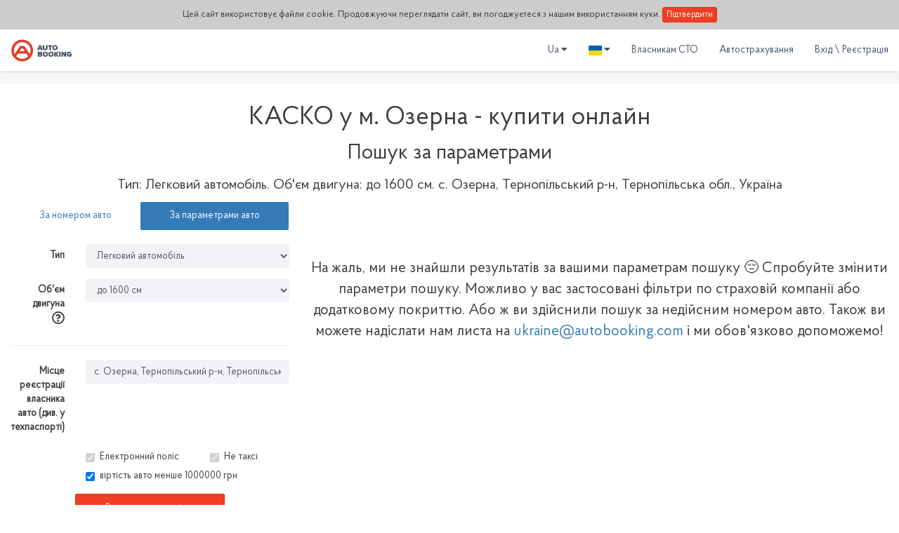

--- FILE ---
content_type: text/html; charset=utf-8
request_url: https://autobooking.com/ua-ua/insurances/kasko/c-ozerna
body_size: 42453
content:
<!DOCTYPE html>
<html lang="uk">
<head>
  <meta charset="utf-8">
  <meta content="width=device-width, height=device-height, initial-scale=1.0, maximum-scale=1.0, user-scalable=no" name="viewport">
  <meta name="theme-color" content="#ef3e23">
  

  <title>
    Придбайте КАСКО у м. Озерна. Купуйте онлайн 24/7! - Україна
  </title>

  <meta name="title" content="Придбайте КАСКО у м. Озерна. Купуйте онлайн 24/7! - Україна" />
  <meta name="description" content="Потрібна КАСКО у м. Озерна? На Autobooking.com найнижчі ціни на поліси! Оформлення страхування за 1-3 хвилини. Онлайн-допомога 24/7. Скоріше на сайт! - Україна" />
  <meta name="keywords" content="" />

      <!-- Google Tag Manager -->
    <script>(function (w, d, s, l, i) {
        w[l] = w[l] || [];
        w[l].push({
            'gtm.start': new Date().getTime(), event: 'gtm.js'
        });
        var f = d.getElementsByTagName(s)[0],
            j = d.createElement(s), dl = l != 'dataLayer' ? '&l=' + l : '';
        j.async = true;
        j.src =
            '//www.googletagmanager.com/gtm.js?id=' + i + dl;
        f.parentNode.insertBefore(j, f);
    })(window, document, 'script', 'dataLayer', 'GTM-M245SX');</script>
    <!-- End Google Tag Manager -->


    <meta property="og:url" content="https://autobooking.com/ua-ua/insurances/kasko/c-ozerna" />
        <meta property="og:type" content="website" />
        <meta property="og:image" content="https://cdn.autobooking.com/assets/logos/ab-logo-v-7a337f47d5133a179d2dd3c5002f5e416a6d95145353f5a75dece8f71ee9f124.png" />
        <meta property="og:image:width" content="800" />
        <meta property="og:image:height" content="541" />
        <meta property="og:title" content="Придбайте КАСКО у м. Озерна. Купуйте онлайн 24/7! - Україна" />
        <meta property="og:description" content="Потрібна КАСКО у м. Озерна? На Autobooking.com найнижчі ціни на поліси! Оформлення страхування за 1-3 хвилини. Онлайн-допомога 24/7. Скоріше на сайт! - Україна" />
        <meta property="og:site_name" content="Autobooking" />
        <meta property="og:locale" content="uk_UA" />
            <meta property="og:locale:alternate" content="ru_RU" />
            <meta property="og:locale:alternate" content="en_US" />
            <meta property="og:locale:alternate" content="pl_PL" />
            <meta property="og:locale:alternate" content="de_DE" />
            <meta property="og:locale:alternate" />

  		<link rel="apple-touch-icon" sizes="180x180" href="https://cdn.autobooking.com/assets/favicon/apple-touch-icon-93cf8f58a8670cfe21f2f984409ec0f7f2d8aeebc6aafff5eeb60eed60adf77b.png">
		<link rel="icon" type="image/png" sizes="32x32" href="https://cdn.autobooking.com/assets/favicon/favicon-32x32-f426ec50b795afcbb1fe810bba4f0775865e1d3c3a44f377904c8efc09ecfc51.png">
		<link rel="icon" type="image/png" sizes="16x16" href="https://cdn.autobooking.com/assets/favicon/favicon-16x16-311e92a5cae561d497bc6c27897bb6fe4ab633df36474337cb01ba2724deb5dc.png">
		<link rel="manifest" href="https://cdn.autobooking.com/assets/favicon/site-7126703cb22602c9d142a17384c87f16849a91adb53416ebc4138b9abfc039ac.webmanifest">
		<link rel="mask-icon" href="https://cdn.autobooking.com/assets/favicon/safari-pinned-tab-f1b6f5aaa2d608d2d26242e79da5357fec99edf782a4ca04cc03fbcedeef26c1.svg" color="#ef3e23">
		<link rel="shortcut icon" href="https://cdn.autobooking.com/assets/favicon/favicon-40f9b18ae294e6559c14a0b8c45ebee1363610e12645881e013edfd3801ef2e9.ico">
		<meta name="apple-mobile-web-app-title" content="Autobooking">
		<meta name="application-name" content="Autobooking">
		<meta name="msapplication-TileColor" content="#435267">
		<meta name="msapplication-config" content="https://cdn.autobooking.com/assets/favicon/browserconfig-78988980a145d9a5dd24b527bcdc88fbe8b40badce934eab89d5f2ba294e3f79.xml">
		<meta name="theme-color" content="#ffffff">


  <!-- Start SmartBanner configuration -->
<meta name="smartbanner:title" content="Autobooking Додаток">
<meta name="smartbanner:author" content="Autobooking">
<meta name="smartbanner:price" content="Безкоштовно">
<meta name="smartbanner:price-suffix-apple" content="- В App Store">
<meta name="smartbanner:price-suffix-google" content="- В Google Play">
<meta name="smartbanner:icon-apple" content="https://cdn.autobooking.com/assets/logos/ab-logo-e-3df70dfb9d4a9df498ab8dd7f4167c3d99e73d5926616add764941cd19086a23.svg">
<meta name="smartbanner:icon-google" content="https://cdn.autobooking.com/assets/logos/ab-logo-e-3df70dfb9d4a9df498ab8dd7f4167c3d99e73d5926616add764941cd19086a23.svg">
<meta name="smartbanner:button" content="ДИВИТИСЬ">
<meta name="smartbanner:hide-ttl" content="604800">
<meta name="smartbanner:button-url-apple" content="">
<meta name="smartbanner:button-url-google" content="">
<meta name="smartbanner:enabled-platforms" content="none">
<!-- End SmartBanner configuration -->

    <link rel="alternate" hreflang="uk-ua" href="https://autobooking.com/ua-ua/insurances/kasko/c-ozerna" />
    <link rel="alternate" hreflang="ru-ua" href="https://autobooking.com/ru-ua/insurances/kasko/c-ozernaya" />
<link rel="canonical" href="https://autobooking.com/ua-ua/insurances/kasko/c-ozerna" />
  <!-- Critical CSS -->
<style>@charset "UTF-8";/*!
 * Bootstrap v3.4.1 (https://getbootstrap.com/)
 * Copyright 2011-2019 Twitter, Inc.
 * Licensed under MIT (https://github.com/twbs/bootstrap/blob/master/LICENSE)
 *//*! normalize.css v3.0.3 | MIT License | github.com/necolas/normalize.css */html{font-family:sans-serif;-ms-text-size-adjust:100%;-webkit-text-size-adjust:100%}body{margin:0}article,aside,details,figcaption,figure,footer,header,hgroup,main,menu,nav,section,summary{display:block}audio,canvas,progress,video{display:inline-block;vertical-align:baseline}audio:not([controls]){display:none;height:0}[hidden],template{display:none}a{background-color:transparent}a:active,a:hover{outline:0}abbr[title]{border-bottom:0;text-decoration:underline;text-decoration:underline dotted}b,strong{font-weight:bold}dfn{font-style:italic}h1{font-size:2em;margin:.67em 0}mark{background:#ff0;color:#000}small{font-size:80%}sub,sup{font-size:75%;line-height:0;position:relative;vertical-align:baseline}sup{top:-0.5em}sub{bottom:-0.25em}img{border:0}svg:not(:root){overflow:hidden}figure{margin:1em 40px}hr{box-sizing:content-box;height:0}pre{overflow:auto}code,kbd,pre,samp{font-family:monospace,monospace;font-size:1em}button,input,optgroup,select,textarea{color:inherit;font:inherit;margin:0}button{overflow:visible}button,select{text-transform:none}button,html input[type="button"],input[type="reset"],input[type="submit"]{-webkit-appearance:button;cursor:pointer}button[disabled],html input[disabled]{cursor:default}button::-moz-focus-inner,input::-moz-focus-inner{border:0;padding:0}input{line-height:normal}input[type="checkbox"],input[type="radio"]{box-sizing:border-box;padding:0}input[type="number"]::-webkit-inner-spin-button,input[type="number"]::-webkit-outer-spin-button{height:auto}input[type="search"]{-webkit-appearance:textfield;box-sizing:content-box}input[type="search"]::-webkit-search-cancel-button,input[type="search"]::-webkit-search-decoration{-webkit-appearance:none}fieldset{border:1px solid silver;margin:0 2px;padding:.35em .625em .75em}legend{border:0;padding:0}textarea{overflow:auto}optgroup{font-weight:bold}table{border-collapse:collapse;border-spacing:0}td,th{padding:0}/*! Source: https://github.com/h5bp/html5-boilerplate/blob/master/src/css/main.css */@media print{*,*:before,*:after{color:#000 !important;text-shadow:none !important;background:transparent !important;box-shadow:none !important}a,a:visited{text-decoration:underline}a[href]:after{content:" (" attr(href) ")"}abbr[title]:after{content:" (" attr(title) ")"}a[href^="#"]:after,a[href^="javascript:"]:after{content:""}pre,blockquote{border:1px solid #999;page-break-inside:avoid}thead{display:table-header-group}tr,img{page-break-inside:avoid}img{max-width:100% !important}p,h2,h3{orphans:3;widows:3}h2,h3{page-break-after:avoid}.navbar{display:none}.btn>.caret,.dropup>.btn>.caret{border-top-color:#000 !important}.label{border:1px solid #000}.table{border-collapse:collapse !important}.table td,.table th{background-color:#fff !important}.table-bordered th,.table-bordered td{border:1px solid #ddd !important}}@font-face{font-family:"Glyphicons Halflings";src:url(https://cdn.autobooking.com/../fonts/bootstrap/glyphicons-halflings-regular.eot);src:url(https://cdn.autobooking.com/../fonts/bootstrap/glyphicons-halflings-regular.eot?#iefix) format("embedded-opentype"),url(https://cdn.autobooking.com/../fonts/bootstrap/glyphicons-halflings-regular.woff2) format("woff2"),url(https://cdn.autobooking.com/../fonts/bootstrap/glyphicons-halflings-regular.woff) format("woff"),url(https://cdn.autobooking.com/../fonts/bootstrap/glyphicons-halflings-regular.ttf) format("truetype"),url(https://cdn.autobooking.com/../fonts/bootstrap/glyphicons-halflings-regular.svg#glyphicons_halflingsregular) format("svg")}.glyphicon{position:relative;top:1px;display:inline-block;font-family:"Glyphicons Halflings";font-style:normal;font-weight:400;line-height:1;-webkit-font-smoothing:antialiased;-moz-osx-font-smoothing:grayscale}.glyphicon-asterisk:before{content:"\002a"}.glyphicon-plus:before{content:"\002b"}.glyphicon-euro:before,.glyphicon-eur:before{content:"\20ac"}.glyphicon-minus:before{content:"\2212"}.glyphicon-cloud:before{content:"\2601"}.glyphicon-envelope:before{content:"\2709"}.glyphicon-pencil:before{content:"\270f"}.glyphicon-glass:before{content:"\e001"}.glyphicon-music:before{content:"\e002"}.glyphicon-search:before{content:"\e003"}.glyphicon-heart:before{content:"\e005"}.glyphicon-star:before{content:"\e006"}.glyphicon-star-empty:before{content:"\e007"}.glyphicon-user:before{content:"\e008"}.glyphicon-film:before{content:"\e009"}.glyphicon-th-large:before{content:"\e010"}.glyphicon-th:before{content:"\e011"}.glyphicon-th-list:before{content:"\e012"}.glyphicon-ok:before{content:"\e013"}.glyphicon-remove:before{content:"\e014"}.glyphicon-zoom-in:before{content:"\e015"}.glyphicon-zoom-out:before{content:"\e016"}.glyphicon-off:before{content:"\e017"}.glyphicon-signal:before{content:"\e018"}.glyphicon-cog:before{content:"\e019"}.glyphicon-trash:before{content:"\e020"}.glyphicon-home:before{content:"\e021"}.glyphicon-file:before{content:"\e022"}.glyphicon-time:before{content:"\e023"}.glyphicon-road:before{content:"\e024"}.glyphicon-download-alt:before{content:"\e025"}.glyphicon-download:before{content:"\e026"}.glyphicon-upload:before{content:"\e027"}.glyphicon-inbox:before{content:"\e028"}.glyphicon-play-circle:before{content:"\e029"}.glyphicon-repeat:before{content:"\e030"}.glyphicon-refresh:before{content:"\e031"}.glyphicon-list-alt:before{content:"\e032"}.glyphicon-lock:before{content:"\e033"}.glyphicon-flag:before{content:"\e034"}.glyphicon-headphones:before{content:"\e035"}.glyphicon-volume-off:before{content:"\e036"}.glyphicon-volume-down:before{content:"\e037"}.glyphicon-volume-up:before{content:"\e038"}.glyphicon-qrcode:before{content:"\e039"}.glyphicon-barcode:before{content:"\e040"}.glyphicon-tag:before{content:"\e041"}.glyphicon-tags:before{content:"\e042"}.glyphicon-book:before{content:"\e043"}.glyphicon-bookmark:before{content:"\e044"}.glyphicon-print:before{content:"\e045"}.glyphicon-camera:before{content:"\e046"}.glyphicon-font:before{content:"\e047"}.glyphicon-bold:before{content:"\e048"}.glyphicon-italic:before{content:"\e049"}.glyphicon-text-height:before{content:"\e050"}.glyphicon-text-width:before{content:"\e051"}.glyphicon-align-left:before{content:"\e052"}.glyphicon-align-center:before{content:"\e053"}.glyphicon-align-right:before{content:"\e054"}.glyphicon-align-justify:before{content:"\e055"}.glyphicon-list:before{content:"\e056"}.glyphicon-indent-left:before{content:"\e057"}.glyphicon-indent-right:before{content:"\e058"}.glyphicon-facetime-video:before{content:"\e059"}.glyphicon-picture:before{content:"\e060"}.glyphicon-map-marker:before{content:"\e062"}.glyphicon-adjust:before{content:"\e063"}.glyphicon-tint:before{content:"\e064"}.glyphicon-edit:before{content:"\e065"}.glyphicon-share:before{content:"\e066"}.glyphicon-check:before{content:"\e067"}.glyphicon-move:before{content:"\e068"}.glyphicon-step-backward:before{content:"\e069"}.glyphicon-fast-backward:before{content:"\e070"}.glyphicon-backward:before{content:"\e071"}.glyphicon-play:before{content:"\e072"}.glyphicon-pause:before{content:"\e073"}.glyphicon-stop:before{content:"\e074"}.glyphicon-forward:before{content:"\e075"}.glyphicon-fast-forward:before{content:"\e076"}.glyphicon-step-forward:before{content:"\e077"}.glyphicon-eject:before{content:"\e078"}.glyphicon-chevron-left:before{content:"\e079"}.glyphicon-chevron-right:before{content:"\e080"}.glyphicon-plus-sign:before{content:"\e081"}.glyphicon-minus-sign:before{content:"\e082"}.glyphicon-remove-sign:before{content:"\e083"}.glyphicon-ok-sign:before{content:"\e084"}.glyphicon-question-sign:before{content:"\e085"}.glyphicon-info-sign:before{content:"\e086"}.glyphicon-screenshot:before{content:"\e087"}.glyphicon-remove-circle:before{content:"\e088"}.glyphicon-ok-circle:before{content:"\e089"}.glyphicon-ban-circle:before{content:"\e090"}.glyphicon-arrow-left:before{content:"\e091"}.glyphicon-arrow-right:before{content:"\e092"}.glyphicon-arrow-up:before{content:"\e093"}.glyphicon-arrow-down:before{content:"\e094"}.glyphicon-share-alt:before{content:"\e095"}.glyphicon-resize-full:before{content:"\e096"}.glyphicon-resize-small:before{content:"\e097"}.glyphicon-exclamation-sign:before{content:"\e101"}.glyphicon-gift:before{content:"\e102"}.glyphicon-leaf:before{content:"\e103"}.glyphicon-fire:before{content:"\e104"}.glyphicon-eye-open:before{content:"\e105"}.glyphicon-eye-close:before{content:"\e106"}.glyphicon-warning-sign:before{content:"\e107"}.glyphicon-plane:before{content:"\e108"}.glyphicon-calendar:before{content:"\e109"}.glyphicon-random:before{content:"\e110"}.glyphicon-comment:before{content:"\e111"}.glyphicon-magnet:before{content:"\e112"}.glyphicon-chevron-up:before{content:"\e113"}.glyphicon-chevron-down:before{content:"\e114"}.glyphicon-retweet:before{content:"\e115"}.glyphicon-shopping-cart:before{content:"\e116"}.glyphicon-folder-close:before{content:"\e117"}.glyphicon-folder-open:before{content:"\e118"}.glyphicon-resize-vertical:before{content:"\e119"}.glyphicon-resize-horizontal:before{content:"\e120"}.glyphicon-hdd:before{content:"\e121"}.glyphicon-bullhorn:before{content:"\e122"}.glyphicon-bell:before{content:"\e123"}.glyphicon-certificate:before{content:"\e124"}.glyphicon-thumbs-up:before{content:"\e125"}.glyphicon-thumbs-down:before{content:"\e126"}.glyphicon-hand-right:before{content:"\e127"}.glyphicon-hand-left:before{content:"\e128"}.glyphicon-hand-up:before{content:"\e129"}.glyphicon-hand-down:before{content:"\e130"}.glyphicon-circle-arrow-right:before{content:"\e131"}.glyphicon-circle-arrow-left:before{content:"\e132"}.glyphicon-circle-arrow-up:before{content:"\e133"}.glyphicon-circle-arrow-down:before{content:"\e134"}.glyphicon-globe:before{content:"\e135"}.glyphicon-wrench:before{content:"\e136"}.glyphicon-tasks:before{content:"\e137"}.glyphicon-filter:before{content:"\e138"}.glyphicon-briefcase:before{content:"\e139"}.glyphicon-fullscreen:before{content:"\e140"}.glyphicon-dashboard:before{content:"\e141"}.glyphicon-paperclip:before{content:"\e142"}.glyphicon-heart-empty:before{content:"\e143"}.glyphicon-link:before{content:"\e144"}.glyphicon-phone:before{content:"\e145"}.glyphicon-pushpin:before{content:"\e146"}.glyphicon-usd:before{content:"\e148"}.glyphicon-gbp:before{content:"\e149"}.glyphicon-sort:before{content:"\e150"}.glyphicon-sort-by-alphabet:before{content:"\e151"}.glyphicon-sort-by-alphabet-alt:before{content:"\e152"}.glyphicon-sort-by-order:before{content:"\e153"}.glyphicon-sort-by-order-alt:before{content:"\e154"}.glyphicon-sort-by-attributes:before{content:"\e155"}.glyphicon-sort-by-attributes-alt:before{content:"\e156"}.glyphicon-unchecked:before{content:"\e157"}.glyphicon-expand:before{content:"\e158"}.glyphicon-collapse-down:before{content:"\e159"}.glyphicon-collapse-up:before{content:"\e160"}.glyphicon-log-in:before{content:"\e161"}.glyphicon-flash:before{content:"\e162"}.glyphicon-log-out:before{content:"\e163"}.glyphicon-new-window:before{content:"\e164"}.glyphicon-record:before{content:"\e165"}.glyphicon-save:before{content:"\e166"}.glyphicon-open:before{content:"\e167"}.glyphicon-saved:before{content:"\e168"}.glyphicon-import:before{content:"\e169"}.glyphicon-export:before{content:"\e170"}.glyphicon-send:before{content:"\e171"}.glyphicon-floppy-disk:before{content:"\e172"}.glyphicon-floppy-saved:before{content:"\e173"}.glyphicon-floppy-remove:before{content:"\e174"}.glyphicon-floppy-save:before{content:"\e175"}.glyphicon-floppy-open:before{content:"\e176"}.glyphicon-credit-card:before{content:"\e177"}.glyphicon-transfer:before{content:"\e178"}.glyphicon-cutlery:before{content:"\e179"}.glyphicon-header:before{content:"\e180"}.glyphicon-compressed:before{content:"\e181"}.glyphicon-earphone:before{content:"\e182"}.glyphicon-phone-alt:before{content:"\e183"}.glyphicon-tower:before{content:"\e184"}.glyphicon-stats:before{content:"\e185"}.glyphicon-sd-video:before{content:"\e186"}.glyphicon-hd-video:before{content:"\e187"}.glyphicon-subtitles:before{content:"\e188"}.glyphicon-sound-stereo:before{content:"\e189"}.glyphicon-sound-dolby:before{content:"\e190"}.glyphicon-sound-5-1:before{content:"\e191"}.glyphicon-sound-6-1:before{content:"\e192"}.glyphicon-sound-7-1:before{content:"\e193"}.glyphicon-copyright-mark:before{content:"\e194"}.glyphicon-registration-mark:before{content:"\e195"}.glyphicon-cloud-download:before{content:"\e197"}.glyphicon-cloud-upload:before{content:"\e198"}.glyphicon-tree-conifer:before{content:"\e199"}.glyphicon-tree-deciduous:before{content:"\e200"}.glyphicon-cd:before{content:"\e201"}.glyphicon-save-file:before{content:"\e202"}.glyphicon-open-file:before{content:"\e203"}.glyphicon-level-up:before{content:"\e204"}.glyphicon-copy:before{content:"\e205"}.glyphicon-paste:before{content:"\e206"}.glyphicon-alert:before{content:"\e209"}.glyphicon-equalizer:before{content:"\e210"}.glyphicon-king:before{content:"\e211"}.glyphicon-queen:before{content:"\e212"}.glyphicon-pawn:before{content:"\e213"}.glyphicon-bishop:before{content:"\e214"}.glyphicon-knight:before{content:"\e215"}.glyphicon-baby-formula:before{content:"\e216"}.glyphicon-tent:before{content:"\26fa"}.glyphicon-blackboard:before{content:"\e218"}.glyphicon-bed:before{content:"\e219"}.glyphicon-apple:before{content:"\f8ff"}.glyphicon-erase:before{content:"\e221"}.glyphicon-hourglass:before{content:"\231b"}.glyphicon-lamp:before{content:"\e223"}.glyphicon-duplicate:before{content:"\e224"}.glyphicon-piggy-bank:before{content:"\e225"}.glyphicon-scissors:before{content:"\e226"}.glyphicon-bitcoin:before{content:"\e227"}.glyphicon-btc:before{content:"\e227"}.glyphicon-xbt:before{content:"\e227"}.glyphicon-yen:before{content:"\00a5"}.glyphicon-jpy:before{content:"\00a5"}.glyphicon-ruble:before{content:"\20bd"}.glyphicon-rub:before{content:"\20bd"}.glyphicon-scale:before{content:"\e230"}.glyphicon-ice-lolly:before{content:"\e231"}.glyphicon-ice-lolly-tasted:before{content:"\e232"}.glyphicon-education:before{content:"\e233"}.glyphicon-option-horizontal:before{content:"\e234"}.glyphicon-option-vertical:before{content:"\e235"}.glyphicon-menu-hamburger:before{content:"\e236"}.glyphicon-modal-window:before{content:"\e237"}.glyphicon-oil:before{content:"\e238"}.glyphicon-grain:before{content:"\e239"}.glyphicon-sunglasses:before{content:"\e240"}.glyphicon-text-size:before{content:"\e241"}.glyphicon-text-color:before{content:"\e242"}.glyphicon-text-background:before{content:"\e243"}.glyphicon-object-align-top:before{content:"\e244"}.glyphicon-object-align-bottom:before{content:"\e245"}.glyphicon-object-align-horizontal:before{content:"\e246"}.glyphicon-object-align-left:before{content:"\e247"}.glyphicon-object-align-vertical:before{content:"\e248"}.glyphicon-object-align-right:before{content:"\e249"}.glyphicon-triangle-right:before{content:"\e250"}.glyphicon-triangle-left:before{content:"\e251"}.glyphicon-triangle-bottom:before{content:"\e252"}.glyphicon-triangle-top:before{content:"\e253"}.glyphicon-console:before{content:"\e254"}.glyphicon-superscript:before{content:"\e255"}.glyphicon-subscript:before{content:"\e256"}.glyphicon-menu-left:before{content:"\e257"}.glyphicon-menu-right:before{content:"\e258"}.glyphicon-menu-down:before{content:"\e259"}.glyphicon-menu-up:before{content:"\e260"}*{-webkit-box-sizing:border-box;-moz-box-sizing:border-box;box-sizing:border-box}*:before,*:after{-webkit-box-sizing:border-box;-moz-box-sizing:border-box;box-sizing:border-box}html{font-size:10px;-webkit-tap-highlight-color:rgba(0,0,0,0)}body{font-family:"PT Sans",sans-serif;font-size:14px;line-height:1.428571429;color:#373b3e;background-color:#fff}input,button,select,textarea{font-family:inherit;font-size:inherit;line-height:inherit}a{color:#337ab7;text-decoration:none}a:hover,a:focus{color:#ef3e23;text-decoration:underline}a:focus{outline:5px auto -webkit-focus-ring-color;outline-offset:-2px}figure{margin:0}img{vertical-align:middle}.img-responsive{display:block;max-width:100%;height:auto}.img-rounded{border-radius:3px}.img-thumbnail{padding:4px;line-height:1.428571429;background-color:#fff;border:1px solid #ddd;border-radius:2px;-webkit-transition:all .2s ease-in-out;-o-transition:all .2s ease-in-out;transition:all .2s ease-in-out;display:inline-block;max-width:100%;height:auto}.img-circle{border-radius:50%}hr{margin-top:20px;margin-bottom:20px;border:0;border-top:1px solid #eee}.sr-only{position:absolute;width:1px;height:1px;padding:0;margin:-1px;overflow:hidden;clip:rect(0,0,0,0);border:0}.sr-only-focusable:active,.sr-only-focusable:focus{position:static;width:auto;height:auto;margin:0;overflow:visible;clip:auto}[role="button"]{cursor:pointer}h1,h2,h3,h4,h5,h6,.h1,.h2,.h3,.h4,.h5,.h6{font-family:inherit;font-weight:500;line-height:1.1;color:inherit}h1 small,h1 .small,h2 small,h2 .small,h3 small,h3 .small,h4 small,h4 .small,h5 small,h5 .small,h6 small,h6 .small,.h1 small,.h1 .small,.h2 small,.h2 .small,.h3 small,.h3 .small,.h4 small,.h4 .small,.h5 small,.h5 .small,.h6 small,.h6 .small{font-weight:400;line-height:1;color:#777}h1,.h1,h2,.h2,h3,.h3{margin-top:20px;margin-bottom:10px}h1 small,h1 .small,.h1 small,.h1 .small,h2 small,h2 .small,.h2 small,.h2 .small,h3 small,h3 .small,.h3 small,.h3 .small{font-size:65%}h4,.h4,h5,.h5,h6,.h6{margin-top:10px;margin-bottom:10px}h4 small,h4 .small,.h4 small,.h4 .small,h5 small,h5 .small,.h5 small,.h5 .small,h6 small,h6 .small,.h6 small,.h6 .small{font-size:75%}h1,.h1{font-size:36px}h2,.h2{font-size:30px}h3,.h3{font-size:24px}h4,.h4{font-size:18px}h5,.h5{font-size:14px}h6,.h6{font-size:12px}p{margin:0 0 10px}.lead{margin-bottom:20px;font-size:16px;font-weight:300;line-height:1.4}@media(min-width:768px){.lead{font-size:21px}}small,.small{font-size:85%}mark,.mark{padding:.2em;background-color:#fcf8e3}.text-left{text-align:left}.text-right{text-align:right}.text-center{text-align:center}.text-justify{text-align:justify}.text-nowrap{white-space:nowrap}.text-lowercase{text-transform:lowercase}.text-uppercase,.initialism{text-transform:uppercase}.text-capitalize{text-transform:capitalize}.text-muted{color:#777}.text-primary{color:#337ab7}a.text-primary:hover,a.text-primary:focus{color:#286090}.text-success{color:#3c763d}a.text-success:hover,a.text-success:focus{color:#2b542c}.text-info{color:#31708f}a.text-info:hover,a.text-info:focus{color:#245269}.text-warning{color:#8a6d3b}a.text-warning:hover,a.text-warning:focus{color:#66512c}.text-danger{color:#a94442}a.text-danger:hover,a.text-danger:focus{color:#843534}.bg-primary{color:#fff}.bg-primary{background-color:#337ab7}a.bg-primary:hover,a.bg-primary:focus{background-color:#286090}.bg-success{background-color:#dff0d8}a.bg-success:hover,a.bg-success:focus{background-color:#c1e2b3}.bg-info{background-color:#d9edf7}a.bg-info:hover,a.bg-info:focus{background-color:#afd9ee}.bg-warning{background-color:#fcf8e3}a.bg-warning:hover,a.bg-warning:focus{background-color:#f7ecb5}.bg-danger{background-color:#f2dede}a.bg-danger:hover,a.bg-danger:focus{background-color:#e4b9b9}.page-header{padding-bottom:9px;margin:40px 0 20px;border-bottom:1px solid #eee}ul,ol{margin-top:0;margin-bottom:10px}ul ul,ul ol,ol ul,ol ol{margin-bottom:0}.list-unstyled{padding-left:0;list-style:none}.list-inline{padding-left:0;list-style:none;margin-left:-5px}.list-inline>li{display:inline-block;padding-right:5px;padding-left:5px}dl{margin-top:0;margin-bottom:20px}dt,dd{line-height:1.428571429}dt{font-weight:700}dd{margin-left:0}.dl-horizontal dd:before,.dl-horizontal dd:after{display:table;content:" "}.dl-horizontal dd:after{clear:both}@media(min-width:992px){.dl-horizontal dt{float:left;width:160px;clear:left;text-align:right;overflow:hidden;text-overflow:ellipsis;white-space:nowrap}.dl-horizontal dd{margin-left:180px}}abbr[title],abbr[data-original-title]{cursor:help}.initialism{font-size:90%}blockquote{padding:10px 20px;margin:0 0 20px;font-size:17.5px;border-left:5px solid #eee}blockquote p:last-child,blockquote ul:last-child,blockquote ol:last-child{margin-bottom:0}blockquote footer,blockquote small,blockquote .small{display:block;font-size:80%;line-height:1.428571429;color:#777}blockquote footer:before,blockquote small:before,blockquote .small:before{content:"\2014 \00A0"}.blockquote-reverse,blockquote.pull-right{padding-right:15px;padding-left:0;text-align:right;border-right:5px solid #eee;border-left:0}.blockquote-reverse footer:before,.blockquote-reverse small:before,.blockquote-reverse .small:before,blockquote.pull-right footer:before,blockquote.pull-right small:before,blockquote.pull-right .small:before{content:""}.blockquote-reverse footer:after,.blockquote-reverse small:after,.blockquote-reverse .small:after,blockquote.pull-right footer:after,blockquote.pull-right small:after,blockquote.pull-right .small:after{content:"\00A0 \2014"}address{margin-bottom:20px;font-style:normal;line-height:1.428571429}code,kbd,pre,samp{font-family:Menlo,Monaco,Consolas,"Courier New",monospace}code{padding:2px 4px;font-size:90%;color:#c7254e;background-color:#f9f2f4;border-radius:2px}kbd{padding:2px 4px;font-size:90%;color:#fff;background-color:#333;border-radius:3px;box-shadow:inset 0 -1px 0 rgba(0,0,0,0.25)}kbd kbd{padding:0;font-size:100%;font-weight:700;box-shadow:none}pre{display:block;padding:9.5px;margin:0 0 10px;font-size:13px;line-height:1.428571429;color:#373b3e;word-break:break-all;word-wrap:break-word;background-color:#f5f5f5;border:1px solid #ccc;border-radius:2px}pre code{padding:0;font-size:inherit;color:inherit;white-space:pre-wrap;background-color:transparent;border-radius:0}.pre-scrollable{max-height:340px;overflow-y:scroll}.container{padding-right:15px;padding-left:15px;margin-right:auto;margin-left:auto}.container:before,.container:after{display:table;content:" "}.container:after{clear:both}@media(min-width:768px){.container{width:750px}}@media(min-width:992px){.container{width:970px}}@media(min-width:1200px){.container{width:1170px}}.container-fluid{padding-right:15px;padding-left:15px;margin-right:auto;margin-left:auto}.container-fluid:before,.container-fluid:after{display:table;content:" "}.container-fluid:after{clear:both}.row{margin-right:-15px;margin-left:-15px}.row:before,.row:after{display:table;content:" "}.row:after{clear:both}.row-no-gutters{margin-right:0;margin-left:0}.row-no-gutters [class*="col-"]{padding-right:0;padding-left:0}.col-xs-1,.col-sm-1,.col-md-1,.col-lg-1,.col-xs-2,.col-sm-2,.col-md-2,.col-lg-2,.col-xs-3,.col-sm-3,.col-md-3,.col-lg-3,.col-xs-4,.col-sm-4,.col-md-4,.col-lg-4,.col-xs-5,.col-sm-5,.col-md-5,.col-lg-5,.col-xs-6,.col-sm-6,.col-md-6,.col-lg-6,.col-xs-7,.col-sm-7,.col-md-7,.col-lg-7,.col-xs-8,.col-sm-8,.col-md-8,.col-lg-8,.col-xs-9,.col-sm-9,.col-md-9,.col-lg-9,.col-xs-10,.col-sm-10,.col-md-10,.col-lg-10,.col-xs-11,.col-sm-11,.col-md-11,.col-lg-11,.col-xs-12,.col-sm-12,.col-md-12,.col-lg-12{position:relative;min-height:1px;padding-right:15px;padding-left:15px}.col-xs-1,.col-xs-2,.col-xs-3,.col-xs-4,.col-xs-5,.col-xs-6,.col-xs-7,.col-xs-8,.col-xs-9,.col-xs-10,.col-xs-11,.col-xs-12{float:left}.col-xs-1{width:8.3333333333%}.col-xs-2{width:16.6666666667%}.col-xs-3{width:25%}.col-xs-4{width:33.3333333333%}.col-xs-5{width:41.6666666667%}.col-xs-6{width:50%}.col-xs-7{width:58.3333333333%}.col-xs-8{width:66.6666666667%}.col-xs-9{width:75%}.col-xs-10{width:83.3333333333%}.col-xs-11{width:91.6666666667%}.col-xs-12{width:100%}.col-xs-pull-0{right:auto}.col-xs-pull-1{right:8.3333333333%}.col-xs-pull-2{right:16.6666666667%}.col-xs-pull-3{right:25%}.col-xs-pull-4{right:33.3333333333%}.col-xs-pull-5{right:41.6666666667%}.col-xs-pull-6{right:50%}.col-xs-pull-7{right:58.3333333333%}.col-xs-pull-8{right:66.6666666667%}.col-xs-pull-9{right:75%}.col-xs-pull-10{right:83.3333333333%}.col-xs-pull-11{right:91.6666666667%}.col-xs-pull-12{right:100%}.col-xs-push-0{left:auto}.col-xs-push-1{left:8.3333333333%}.col-xs-push-2{left:16.6666666667%}.col-xs-push-3{left:25%}.col-xs-push-4{left:33.3333333333%}.col-xs-push-5{left:41.6666666667%}.col-xs-push-6{left:50%}.col-xs-push-7{left:58.3333333333%}.col-xs-push-8{left:66.6666666667%}.col-xs-push-9{left:75%}.col-xs-push-10{left:83.3333333333%}.col-xs-push-11{left:91.6666666667%}.col-xs-push-12{left:100%}.col-xs-offset-0{margin-left:0}.col-xs-offset-1{margin-left:8.3333333333%}.col-xs-offset-2{margin-left:16.6666666667%}.col-xs-offset-3{margin-left:25%}.col-xs-offset-4{margin-left:33.3333333333%}.col-xs-offset-5{margin-left:41.6666666667%}.col-xs-offset-6{margin-left:50%}.col-xs-offset-7{margin-left:58.3333333333%}.col-xs-offset-8{margin-left:66.6666666667%}.col-xs-offset-9{margin-left:75%}.col-xs-offset-10{margin-left:83.3333333333%}.col-xs-offset-11{margin-left:91.6666666667%}.col-xs-offset-12{margin-left:100%}@media(min-width:768px){.col-sm-1,.col-sm-2,.col-sm-3,.col-sm-4,.col-sm-5,.col-sm-6,.col-sm-7,.col-sm-8,.col-sm-9,.col-sm-10,.col-sm-11,.col-sm-12{float:left}.col-sm-1{width:8.3333333333%}.col-sm-2{width:16.6666666667%}.col-sm-3{width:25%}.col-sm-4{width:33.3333333333%}.col-sm-5{width:41.6666666667%}.col-sm-6{width:50%}.col-sm-7{width:58.3333333333%}.col-sm-8{width:66.6666666667%}.col-sm-9{width:75%}.col-sm-10{width:83.3333333333%}.col-sm-11{width:91.6666666667%}.col-sm-12{width:100%}.col-sm-pull-0{right:auto}.col-sm-pull-1{right:8.3333333333%}.col-sm-pull-2{right:16.6666666667%}.col-sm-pull-3{right:25%}.col-sm-pull-4{right:33.3333333333%}.col-sm-pull-5{right:41.6666666667%}.col-sm-pull-6{right:50%}.col-sm-pull-7{right:58.3333333333%}.col-sm-pull-8{right:66.6666666667%}.col-sm-pull-9{right:75%}.col-sm-pull-10{right:83.3333333333%}.col-sm-pull-11{right:91.6666666667%}.col-sm-pull-12{right:100%}.col-sm-push-0{left:auto}.col-sm-push-1{left:8.3333333333%}.col-sm-push-2{left:16.6666666667%}.col-sm-push-3{left:25%}.col-sm-push-4{left:33.3333333333%}.col-sm-push-5{left:41.6666666667%}.col-sm-push-6{left:50%}.col-sm-push-7{left:58.3333333333%}.col-sm-push-8{left:66.6666666667%}.col-sm-push-9{left:75%}.col-sm-push-10{left:83.3333333333%}.col-sm-push-11{left:91.6666666667%}.col-sm-push-12{left:100%}.col-sm-offset-0{margin-left:0}.col-sm-offset-1{margin-left:8.3333333333%}.col-sm-offset-2{margin-left:16.6666666667%}.col-sm-offset-3{margin-left:25%}.col-sm-offset-4{margin-left:33.3333333333%}.col-sm-offset-5{margin-left:41.6666666667%}.col-sm-offset-6{margin-left:50%}.col-sm-offset-7{margin-left:58.3333333333%}.col-sm-offset-8{margin-left:66.6666666667%}.col-sm-offset-9{margin-left:75%}.col-sm-offset-10{margin-left:83.3333333333%}.col-sm-offset-11{margin-left:91.6666666667%}.col-sm-offset-12{margin-left:100%}}@media(min-width:992px){.col-md-1,.col-md-2,.col-md-3,.col-md-4,.col-md-5,.col-md-6,.col-md-7,.col-md-8,.col-md-9,.col-md-10,.col-md-11,.col-md-12{float:left}.col-md-1{width:8.3333333333%}.col-md-2{width:16.6666666667%}.col-md-3{width:25%}.col-md-4{width:33.3333333333%}.col-md-5{width:41.6666666667%}.col-md-6{width:50%}.col-md-7{width:58.3333333333%}.col-md-8{width:66.6666666667%}.col-md-9{width:75%}.col-md-10{width:83.3333333333%}.col-md-11{width:91.6666666667%}.col-md-12{width:100%}.col-md-pull-0{right:auto}.col-md-pull-1{right:8.3333333333%}.col-md-pull-2{right:16.6666666667%}.col-md-pull-3{right:25%}.col-md-pull-4{right:33.3333333333%}.col-md-pull-5{right:41.6666666667%}.col-md-pull-6{right:50%}.col-md-pull-7{right:58.3333333333%}.col-md-pull-8{right:66.6666666667%}.col-md-pull-9{right:75%}.col-md-pull-10{right:83.3333333333%}.col-md-pull-11{right:91.6666666667%}.col-md-pull-12{right:100%}.col-md-push-0{left:auto}.col-md-push-1{left:8.3333333333%}.col-md-push-2{left:16.6666666667%}.col-md-push-3{left:25%}.col-md-push-4{left:33.3333333333%}.col-md-push-5{left:41.6666666667%}.col-md-push-6{left:50%}.col-md-push-7{left:58.3333333333%}.col-md-push-8{left:66.6666666667%}.col-md-push-9{left:75%}.col-md-push-10{left:83.3333333333%}.col-md-push-11{left:91.6666666667%}.col-md-push-12{left:100%}.col-md-offset-0{margin-left:0}.col-md-offset-1{margin-left:8.3333333333%}.col-md-offset-2{margin-left:16.6666666667%}.col-md-offset-3{margin-left:25%}.col-md-offset-4{margin-left:33.3333333333%}.col-md-offset-5{margin-left:41.6666666667%}.col-md-offset-6{margin-left:50%}.col-md-offset-7{margin-left:58.3333333333%}.col-md-offset-8{margin-left:66.6666666667%}.col-md-offset-9{margin-left:75%}.col-md-offset-10{margin-left:83.3333333333%}.col-md-offset-11{margin-left:91.6666666667%}.col-md-offset-12{margin-left:100%}}@media(min-width:1200px){.col-lg-1,.col-lg-2,.col-lg-3,.col-lg-4,.col-lg-5,.col-lg-6,.col-lg-7,.col-lg-8,.col-lg-9,.col-lg-10,.col-lg-11,.col-lg-12{float:left}.col-lg-1{width:8.3333333333%}.col-lg-2{width:16.6666666667%}.col-lg-3{width:25%}.col-lg-4{width:33.3333333333%}.col-lg-5{width:41.6666666667%}.col-lg-6{width:50%}.col-lg-7{width:58.3333333333%}.col-lg-8{width:66.6666666667%}.col-lg-9{width:75%}.col-lg-10{width:83.3333333333%}.col-lg-11{width:91.6666666667%}.col-lg-12{width:100%}.col-lg-pull-0{right:auto}.col-lg-pull-1{right:8.3333333333%}.col-lg-pull-2{right:16.6666666667%}.col-lg-pull-3{right:25%}.col-lg-pull-4{right:33.3333333333%}.col-lg-pull-5{right:41.6666666667%}.col-lg-pull-6{right:50%}.col-lg-pull-7{right:58.3333333333%}.col-lg-pull-8{right:66.6666666667%}.col-lg-pull-9{right:75%}.col-lg-pull-10{right:83.3333333333%}.col-lg-pull-11{right:91.6666666667%}.col-lg-pull-12{right:100%}.col-lg-push-0{left:auto}.col-lg-push-1{left:8.3333333333%}.col-lg-push-2{left:16.6666666667%}.col-lg-push-3{left:25%}.col-lg-push-4{left:33.3333333333%}.col-lg-push-5{left:41.6666666667%}.col-lg-push-6{left:50%}.col-lg-push-7{left:58.3333333333%}.col-lg-push-8{left:66.6666666667%}.col-lg-push-9{left:75%}.col-lg-push-10{left:83.3333333333%}.col-lg-push-11{left:91.6666666667%}.col-lg-push-12{left:100%}.col-lg-offset-0{margin-left:0}.col-lg-offset-1{margin-left:8.3333333333%}.col-lg-offset-2{margin-left:16.6666666667%}.col-lg-offset-3{margin-left:25%}.col-lg-offset-4{margin-left:33.3333333333%}.col-lg-offset-5{margin-left:41.6666666667%}.col-lg-offset-6{margin-left:50%}.col-lg-offset-7{margin-left:58.3333333333%}.col-lg-offset-8{margin-left:66.6666666667%}.col-lg-offset-9{margin-left:75%}.col-lg-offset-10{margin-left:83.3333333333%}.col-lg-offset-11{margin-left:91.6666666667%}.col-lg-offset-12{margin-left:100%}}table{background-color:transparent}table col[class*="col-"]{position:static;display:table-column;float:none}table td[class*="col-"],table th[class*="col-"]{position:static;display:table-cell;float:none}caption{padding-top:8px;padding-bottom:8px;color:#777;text-align:left}th{text-align:left}.table{width:100%;max-width:100%;margin-bottom:20px}.table>thead>tr>th,.table>thead>tr>td,.table>tbody>tr>th,.table>tbody>tr>td,.table>tfoot>tr>th,.table>tfoot>tr>td{padding:8px;line-height:1.428571429;vertical-align:top;border-top:1px solid #ddd}.table>thead>tr>th{vertical-align:bottom;border-bottom:2px solid #ddd}.table>caption+thead>tr:first-child>th,.table>caption+thead>tr:first-child>td,.table>colgroup+thead>tr:first-child>th,.table>colgroup+thead>tr:first-child>td,.table>thead:first-child>tr:first-child>th,.table>thead:first-child>tr:first-child>td{border-top:0}.table>tbody+tbody{border-top:2px solid #ddd}.table .table{background-color:#fff}.table-condensed>thead>tr>th,.table-condensed>thead>tr>td,.table-condensed>tbody>tr>th,.table-condensed>tbody>tr>td,.table-condensed>tfoot>tr>th,.table-condensed>tfoot>tr>td{padding:5px}.table-bordered{border:1px solid #ddd}.table-bordered>thead>tr>th,.table-bordered>thead>tr>td,.table-bordered>tbody>tr>th,.table-bordered>tbody>tr>td,.table-bordered>tfoot>tr>th,.table-bordered>tfoot>tr>td{border:1px solid #ddd}.table-bordered>thead>tr>th,.table-bordered>thead>tr>td{border-bottom-width:2px}.table-striped>tbody>tr:nth-of-type(odd){background-color:#f9f9f9}.table-hover>tbody>tr:hover{background-color:#f5f5f5}.table>thead>tr>td.active,.table>thead>tr>th.active,.table>thead>tr.active>td,.table>thead>tr.active>th,.table>tbody>tr>td.active,.table>tbody>tr>th.active,.table>tbody>tr.active>td,.table>tbody>tr.active>th,.table>tfoot>tr>td.active,.table>tfoot>tr>th.active,.table>tfoot>tr.active>td,.table>tfoot>tr.active>th{background-color:#f5f5f5}.table-hover>tbody>tr>td.active:hover,.table-hover>tbody>tr>th.active:hover,.table-hover>tbody>tr.active:hover>td,.table-hover>tbody>tr:hover>.active,.table-hover>tbody>tr.active:hover>th{background-color:#e8e8e8}.table>thead>tr>td.success,.table>thead>tr>th.success,.table>thead>tr.success>td,.table>thead>tr.success>th,.table>tbody>tr>td.success,.table>tbody>tr>th.success,.table>tbody>tr.success>td,.table>tbody>tr.success>th,.table>tfoot>tr>td.success,.table>tfoot>tr>th.success,.table>tfoot>tr.success>td,.table>tfoot>tr.success>th{background-color:#dff0d8}.table-hover>tbody>tr>td.success:hover,.table-hover>tbody>tr>th.success:hover,.table-hover>tbody>tr.success:hover>td,.table-hover>tbody>tr:hover>.success,.table-hover>tbody>tr.success:hover>th{background-color:#d0e9c6}.table>thead>tr>td.info,.table>thead>tr>th.info,.table>thead>tr.info>td,.table>thead>tr.info>th,.table>tbody>tr>td.info,.table>tbody>tr>th.info,.table>tbody>tr.info>td,.table>tbody>tr.info>th,.table>tfoot>tr>td.info,.table>tfoot>tr>th.info,.table>tfoot>tr.info>td,.table>tfoot>tr.info>th{background-color:#d9edf7}.table-hover>tbody>tr>td.info:hover,.table-hover>tbody>tr>th.info:hover,.table-hover>tbody>tr.info:hover>td,.table-hover>tbody>tr:hover>.info,.table-hover>tbody>tr.info:hover>th{background-color:#c4e3f3}.table>thead>tr>td.warning,.table>thead>tr>th.warning,.table>thead>tr.warning>td,.table>thead>tr.warning>th,.table>tbody>tr>td.warning,.table>tbody>tr>th.warning,.table>tbody>tr.warning>td,.table>tbody>tr.warning>th,.table>tfoot>tr>td.warning,.table>tfoot>tr>th.warning,.table>tfoot>tr.warning>td,.table>tfoot>tr.warning>th{background-color:#fcf8e3}.table-hover>tbody>tr>td.warning:hover,.table-hover>tbody>tr>th.warning:hover,.table-hover>tbody>tr.warning:hover>td,.table-hover>tbody>tr:hover>.warning,.table-hover>tbody>tr.warning:hover>th{background-color:#faf2cc}.table>thead>tr>td.danger,.table>thead>tr>th.danger,.table>thead>tr.danger>td,.table>thead>tr.danger>th,.table>tbody>tr>td.danger,.table>tbody>tr>th.danger,.table>tbody>tr.danger>td,.table>tbody>tr.danger>th,.table>tfoot>tr>td.danger,.table>tfoot>tr>th.danger,.table>tfoot>tr.danger>td,.table>tfoot>tr.danger>th{background-color:#f2dede}.table-hover>tbody>tr>td.danger:hover,.table-hover>tbody>tr>th.danger:hover,.table-hover>tbody>tr.danger:hover>td,.table-hover>tbody>tr:hover>.danger,.table-hover>tbody>tr.danger:hover>th{background-color:#ebcccc}.table-responsive{min-height:.01%;overflow-x:auto}@media screen and (max-width:767px){.table-responsive{width:100%;margin-bottom:15px;overflow-y:hidden;-ms-overflow-style:-ms-autohiding-scrollbar;border:1px solid #ddd}.table-responsive>.table{margin-bottom:0}.table-responsive>.table>thead>tr>th,.table-responsive>.table>thead>tr>td,.table-responsive>.table>tbody>tr>th,.table-responsive>.table>tbody>tr>td,.table-responsive>.table>tfoot>tr>th,.table-responsive>.table>tfoot>tr>td{white-space:nowrap}.table-responsive>.table-bordered{border:0}.table-responsive>.table-bordered>thead>tr>th:first-child,.table-responsive>.table-bordered>thead>tr>td:first-child,.table-responsive>.table-bordered>tbody>tr>th:first-child,.table-responsive>.table-bordered>tbody>tr>td:first-child,.table-responsive>.table-bordered>tfoot>tr>th:first-child,.table-responsive>.table-bordered>tfoot>tr>td:first-child{border-left:0}.table-responsive>.table-bordered>thead>tr>th:last-child,.table-responsive>.table-bordered>thead>tr>td:last-child,.table-responsive>.table-bordered>tbody>tr>th:last-child,.table-responsive>.table-bordered>tbody>tr>td:last-child,.table-responsive>.table-bordered>tfoot>tr>th:last-child,.table-responsive>.table-bordered>tfoot>tr>td:last-child{border-right:0}.table-responsive>.table-bordered>tbody>tr:last-child>th,.table-responsive>.table-bordered>tbody>tr:last-child>td,.table-responsive>.table-bordered>tfoot>tr:last-child>th,.table-responsive>.table-bordered>tfoot>tr:last-child>td{border-bottom:0}}fieldset{min-width:0;padding:0;margin:0;border:0}legend{display:block;width:100%;padding:0;margin-bottom:20px;font-size:21px;line-height:inherit;color:#373b3e;border:0;border-bottom:1px solid #e5e5e5}label{display:inline-block;max-width:100%;margin-bottom:5px;font-weight:700}input[type="search"]{-webkit-box-sizing:border-box;-moz-box-sizing:border-box;box-sizing:border-box;-webkit-appearance:none;appearance:none}input[type="radio"],input[type="checkbox"]{margin:4px 0 0;margin-top:1px \9;line-height:normal}input[type="radio"][disabled],input.disabled[type="radio"],fieldset[disabled] input[type="radio"],input[type="checkbox"][disabled],input.disabled[type="checkbox"],fieldset[disabled] input[type="checkbox"]{cursor:not-allowed}input[type="file"]{display:block}input[type="range"]{display:block;width:100%}select[multiple],select[size]{height:auto}input[type="file"]:focus,input[type="radio"]:focus,input[type="checkbox"]:focus{outline:5px auto -webkit-focus-ring-color;outline-offset:-2px}output{display:block;padding-top:7px;font-size:14px;line-height:1.428571429;color:#555}.form-control{display:block;width:100%;height:34px;padding:6px 12px;font-size:14px;line-height:1.428571429;color:#555;background-color:#fff;background-image:none;border:1px solid #ccc;border-radius:2px;-webkit-box-shadow:inset 0 1px 1px rgba(0,0,0,0.075);box-shadow:inset 0 1px 1px rgba(0,0,0,0.075);-webkit-transition:border-color ease-in-out .15s,box-shadow ease-in-out .15s;-o-transition:border-color ease-in-out .15s,box-shadow ease-in-out .15s;transition:border-color ease-in-out .15s,box-shadow ease-in-out .15s}.form-control:focus{border-color:#66afe9;outline:0;-webkit-box-shadow:inset 0 1px 1px rgba(0,0,0,0.075),0 0 8px rgba(102,175,233,0.6);box-shadow:inset 0 1px 1px rgba(0,0,0,0.075),0 0 8px rgba(102,175,233,0.6)}.form-control::-moz-placeholder{color:#999;opacity:1}.form-control:-ms-input-placeholder{color:#999}.form-control::-webkit-input-placeholder{color:#999}.form-control::-ms-expand{background-color:transparent;border:0}.form-control[disabled],.form-control[readonly],fieldset[disabled] .form-control{background-color:#eee;opacity:1}.form-control[disabled],fieldset[disabled] .form-control{cursor:not-allowed}textarea.form-control{height:auto}@media screen and (-webkit-min-device-pixel-ratio:0){input.form-control[type="date"],input.form-control[type="time"],input.form-control[type="datetime-local"],input.form-control[type="month"]{line-height:34px}input.input-sm[type="date"],.input-group-sm>.form-control[type="date"],.input-group-sm>.input-group-addon[type="date"],.input-group-sm>.input-group-btn>.btn[type="date"],.input-group-sm input[type="date"],input.input-sm[type="time"],.input-group-sm>.form-control[type="time"],.input-group-sm>.input-group-addon[type="time"],.input-group-sm>.input-group-btn>.btn[type="time"],.input-group-sm input[type="time"],input.input-sm[type="datetime-local"],.input-group-sm>.form-control[type="datetime-local"],.input-group-sm>.input-group-addon[type="datetime-local"],.input-group-sm>.input-group-btn>.btn[type="datetime-local"],.input-group-sm input[type="datetime-local"],input.input-sm[type="month"],.input-group-sm>.form-control[type="month"],.input-group-sm>.input-group-addon[type="month"],.input-group-sm>.input-group-btn>.btn[type="month"],.input-group-sm input[type="month"]{line-height:30px}input.input-lg[type="date"],.input-group-lg>.form-control[type="date"],.input-group-lg>.input-group-addon[type="date"],.input-group-lg>.input-group-btn>.btn[type="date"],.input-group-lg input[type="date"],input.input-lg[type="time"],.input-group-lg>.form-control[type="time"],.input-group-lg>.input-group-addon[type="time"],.input-group-lg>.input-group-btn>.btn[type="time"],.input-group-lg input[type="time"],input.input-lg[type="datetime-local"],.input-group-lg>.form-control[type="datetime-local"],.input-group-lg>.input-group-addon[type="datetime-local"],.input-group-lg>.input-group-btn>.btn[type="datetime-local"],.input-group-lg input[type="datetime-local"],input.input-lg[type="month"],.input-group-lg>.form-control[type="month"],.input-group-lg>.input-group-addon[type="month"],.input-group-lg>.input-group-btn>.btn[type="month"],.input-group-lg input[type="month"]{line-height:46px}}.form-group{margin-bottom:15px}.radio,.checkbox{position:relative;display:block;margin-top:10px;margin-bottom:10px}.radio.disabled label,fieldset[disabled] .radio label,.checkbox.disabled label,fieldset[disabled] .checkbox label{cursor:not-allowed}.radio label,.checkbox label{min-height:20px;padding-left:20px;margin-bottom:0;font-weight:400;cursor:pointer}.radio input[type="radio"],.radio-inline input[type="radio"],.checkbox input[type="checkbox"],.checkbox-inline input[type="checkbox"]{position:absolute;margin-top:4px \9;margin-left:-20px}.radio+.radio,.checkbox+.checkbox{margin-top:-5px}.radio-inline,.checkbox-inline{position:relative;display:inline-block;padding-left:20px;margin-bottom:0;font-weight:400;vertical-align:middle;cursor:pointer}.radio-inline.disabled,fieldset[disabled] .radio-inline,.checkbox-inline.disabled,fieldset[disabled] .checkbox-inline{cursor:not-allowed}.radio-inline+.radio-inline,.checkbox-inline+.checkbox-inline{margin-top:0;margin-left:10px}.form-control-static{min-height:34px;padding-top:7px;padding-bottom:7px;margin-bottom:0}.form-control-static.input-lg,.input-group-lg>.form-control-static.form-control,.input-group-lg>.form-control-static.input-group-addon,.input-group-lg>.input-group-btn>.form-control-static.btn,.form-control-static.input-sm,.input-group-sm>.form-control-static.form-control,.input-group-sm>.form-control-static.input-group-addon,.input-group-sm>.input-group-btn>.form-control-static.btn{padding-right:0;padding-left:0}.input-sm,.input-group-sm>.form-control,.input-group-sm>.input-group-addon,.input-group-sm>.input-group-btn>.btn{height:30px;padding:5px 10px;font-size:12px;line-height:1.5;border-radius:3px}select.input-sm,.input-group-sm>select.form-control,.input-group-sm>select.input-group-addon,.input-group-sm>.input-group-btn>select.btn{height:30px;line-height:30px}textarea.input-sm,.input-group-sm>textarea.form-control,.input-group-sm>textarea.input-group-addon,.input-group-sm>.input-group-btn>textarea.btn,select.input-sm[multiple],.input-group-sm>.form-control[multiple],.input-group-sm>.input-group-addon[multiple],.input-group-sm>.input-group-btn>.btn[multiple]{height:auto}.form-group-sm .form-control{height:30px;padding:5px 10px;font-size:12px;line-height:1.5;border-radius:3px}.form-group-sm select.form-control{height:30px;line-height:30px}.form-group-sm textarea.form-control,.form-group-sm select.form-control[multiple]{height:auto}.form-group-sm .form-control-static{height:30px;min-height:32px;padding:6px 10px;font-size:12px;line-height:1.5}.input-lg,.input-group-lg>.form-control,.input-group-lg>.input-group-addon,.input-group-lg>.input-group-btn>.btn{height:46px;padding:10px 16px;font-size:18px;line-height:1.3333333;border-radius:3px}select.input-lg,.input-group-lg>select.form-control,.input-group-lg>select.input-group-addon,.input-group-lg>.input-group-btn>select.btn{height:46px;line-height:46px}textarea.input-lg,.input-group-lg>textarea.form-control,.input-group-lg>textarea.input-group-addon,.input-group-lg>.input-group-btn>textarea.btn,select.input-lg[multiple],.input-group-lg>.form-control[multiple],.input-group-lg>.input-group-addon[multiple],.input-group-lg>.input-group-btn>.btn[multiple]{height:auto}.form-group-lg .form-control{height:46px;padding:10px 16px;font-size:18px;line-height:1.3333333;border-radius:3px}.form-group-lg select.form-control{height:46px;line-height:46px}.form-group-lg textarea.form-control,.form-group-lg select.form-control[multiple]{height:auto}.form-group-lg .form-control-static{height:46px;min-height:38px;padding:11px 16px;font-size:18px;line-height:1.3333333}.has-feedback{position:relative}.has-feedback .form-control{padding-right:42.5px}.form-control-feedback{position:absolute;top:0;right:0;z-index:2;display:block;width:34px;height:34px;line-height:34px;text-align:center;pointer-events:none}.input-lg+.form-control-feedback,.input-group-lg>.form-control+.form-control-feedback,.input-group-lg>.input-group-addon+.form-control-feedback,.input-group-lg>.input-group-btn>.btn+.form-control-feedback,.input-group-lg+.form-control-feedback,.form-group-lg .form-control+.form-control-feedback{width:46px;height:46px;line-height:46px}.input-sm+.form-control-feedback,.input-group-sm>.form-control+.form-control-feedback,.input-group-sm>.input-group-addon+.form-control-feedback,.input-group-sm>.input-group-btn>.btn+.form-control-feedback,.input-group-sm+.form-control-feedback,.form-group-sm .form-control+.form-control-feedback{width:30px;height:30px;line-height:30px}.has-success .help-block,.has-success .control-label,.has-success .radio,.has-success .checkbox,.has-success .radio-inline,.has-success .checkbox-inline,.has-success.radio label,.has-success.checkbox label,.has-success.radio-inline label,.has-success.checkbox-inline label{color:#3c763d}.has-success .form-control{border-color:#3c763d;-webkit-box-shadow:inset 0 1px 1px rgba(0,0,0,0.075);box-shadow:inset 0 1px 1px rgba(0,0,0,0.075)}.has-success .form-control:focus{border-color:#2b542c;-webkit-box-shadow:inset 0 1px 1px rgba(0,0,0,0.075),0 0 6px #67b168;box-shadow:inset 0 1px 1px rgba(0,0,0,0.075),0 0 6px #67b168}.has-success .input-group-addon{color:#3c763d;background-color:#dff0d8;border-color:#3c763d}.has-success .form-control-feedback{color:#3c763d}.has-warning .help-block,.has-warning .control-label,.has-warning .radio,.has-warning .checkbox,.has-warning .radio-inline,.has-warning .checkbox-inline,.has-warning.radio label,.has-warning.checkbox label,.has-warning.radio-inline label,.has-warning.checkbox-inline label{color:#8a6d3b}.has-warning .form-control{border-color:#8a6d3b;-webkit-box-shadow:inset 0 1px 1px rgba(0,0,0,0.075);box-shadow:inset 0 1px 1px rgba(0,0,0,0.075)}.has-warning .form-control:focus{border-color:#66512c;-webkit-box-shadow:inset 0 1px 1px rgba(0,0,0,0.075),0 0 6px #c0a16b;box-shadow:inset 0 1px 1px rgba(0,0,0,0.075),0 0 6px #c0a16b}.has-warning .input-group-addon{color:#8a6d3b;background-color:#fcf8e3;border-color:#8a6d3b}.has-warning .form-control-feedback{color:#8a6d3b}.has-error .help-block,.has-error .control-label,.has-error .radio,.has-error .checkbox,.has-error .radio-inline,.has-error .checkbox-inline,.has-error.radio label,.has-error.checkbox label,.has-error.radio-inline label,.has-error.checkbox-inline label{color:#a94442}.has-error .form-control{border-color:#a94442;-webkit-box-shadow:inset 0 1px 1px rgba(0,0,0,0.075);box-shadow:inset 0 1px 1px rgba(0,0,0,0.075)}.has-error .form-control:focus{border-color:#843534;-webkit-box-shadow:inset 0 1px 1px rgba(0,0,0,0.075),0 0 6px #ce8483;box-shadow:inset 0 1px 1px rgba(0,0,0,0.075),0 0 6px #ce8483}.has-error .input-group-addon{color:#a94442;background-color:#f2dede;border-color:#a94442}.has-error .form-control-feedback{color:#a94442}.has-feedback label ~ .form-control-feedback{top:25px}.has-feedback label.sr-only ~ .form-control-feedback{top:0}.help-block{display:block;margin-top:5px;margin-bottom:10px;color:#737b82}@media(min-width:768px){.form-inline .form-group{display:inline-block;margin-bottom:0;vertical-align:middle}.form-inline .form-control{display:inline-block;width:auto;vertical-align:middle}.form-inline .form-control-static{display:inline-block}.form-inline .input-group{display:inline-table;vertical-align:middle}.form-inline .input-group .input-group-addon,.form-inline .input-group .input-group-btn,.form-inline .input-group .form-control{width:auto}.form-inline .input-group>.form-control{width:100%}.form-inline .control-label{margin-bottom:0;vertical-align:middle}.form-inline .radio,.form-inline .checkbox{display:inline-block;margin-top:0;margin-bottom:0;vertical-align:middle}.form-inline .radio label,.form-inline .checkbox label{padding-left:0}.form-inline .radio input[type="radio"],.form-inline .checkbox input[type="checkbox"]{position:relative;margin-left:0}.form-inline .has-feedback .form-control-feedback{top:0}}.form-horizontal .radio,.form-horizontal .checkbox,.form-horizontal .radio-inline,.form-horizontal .checkbox-inline{padding-top:7px;margin-top:0;margin-bottom:0}.form-horizontal .radio,.form-horizontal .checkbox{min-height:27px}.form-horizontal .form-group{margin-right:-15px;margin-left:-15px}.form-horizontal .form-group:before,.form-horizontal .form-group:after{display:table;content:" "}.form-horizontal .form-group:after{clear:both}@media(min-width:768px){.form-horizontal .control-label{padding-top:7px;margin-bottom:0;text-align:right}}.form-horizontal .has-feedback .form-control-feedback{right:15px}@media(min-width:768px){.form-horizontal .form-group-lg .control-label{padding-top:11px;font-size:18px}}@media(min-width:768px){.form-horizontal .form-group-sm .control-label{padding-top:6px;font-size:12px}}.btn{display:inline-block;margin-bottom:0;font-weight:normal;text-align:center;white-space:nowrap;vertical-align:middle;touch-action:manipulation;cursor:pointer;background-image:none;border:1px solid transparent;padding:6px 12px;font-size:14px;line-height:1.428571429;border-radius:2px;-webkit-user-select:none;-moz-user-select:none;-ms-user-select:none;user-select:none}.btn:focus,.btn.focus,.btn:active:focus,.btn.focus:active,.btn.active:focus,.btn.active.focus{outline:5px auto -webkit-focus-ring-color;outline-offset:-2px}.btn:hover,.btn:focus,.btn.focus{color:#000;text-decoration:none}.btn:active,.btn.active{background-image:none;outline:0;-webkit-box-shadow:inset 0 3px 5px rgba(0,0,0,0.125);box-shadow:inset 0 3px 5px rgba(0,0,0,0.125)}.btn.disabled,.btn[disabled],fieldset[disabled] .btn{cursor:not-allowed;filter:alpha(opacity=65);opacity:.65;-webkit-box-shadow:none;box-shadow:none}a.btn.disabled,fieldset[disabled] a.btn{pointer-events:none}.btn-default{color:#000;background-color:#fff;border-color:#ef3e23}.btn-default:focus,.btn-default.focus{color:#000;background-color:#e6e6e6;border-color:#891b0a}.btn-default:hover{color:#000;background-color:#e6e6e6;border-color:#c6270e}.btn-default:active,.btn-default.active,.open>.btn-default.dropdown-toggle{color:#000;background-color:#e6e6e6;background-image:none;border-color:#c6270e}.btn-default:active:hover,.btn-default:active:focus,.btn-default.focus:active,.btn-default.active:hover,.btn-default.active:focus,.btn-default.active.focus,.open>.btn-default.dropdown-toggle:hover,.open>.btn-default.dropdown-toggle:focus,.open>.btn-default.dropdown-toggle.focus{color:#000;background-color:#d4d4d4;border-color:#891b0a}.btn-default.disabled:hover,.btn-default.disabled:focus,.btn-default.disabled.focus,.btn-default[disabled]:hover,.btn-default[disabled]:focus,.btn-default.focus[disabled],fieldset[disabled] .btn-default:hover,fieldset[disabled] .btn-default:focus,fieldset[disabled] .btn-default.focus{background-color:#fff;border-color:#ef3e23}.btn-default .badge{color:#fff;background-color:#000}.btn-primary{color:#fff;background-color:#ef3e23;border-color:#e82d11}.btn-primary:focus,.btn-primary.focus{color:#fff;background-color:#d0290f;border-color:#711608}.btn-primary:hover{color:#fff;background-color:#d0290f;border-color:#af220d}.btn-primary:active,.btn-primary.active,.open>.btn-primary.dropdown-toggle{color:#fff;background-color:#d0290f;background-image:none;border-color:#af220d}.btn-primary:active:hover,.btn-primary:active:focus,.btn-primary.focus:active,.btn-primary.active:hover,.btn-primary.active:focus,.btn-primary.active.focus,.open>.btn-primary.dropdown-toggle:hover,.open>.btn-primary.dropdown-toggle:focus,.open>.btn-primary.dropdown-toggle.focus{color:#fff;background-color:#af220d;border-color:#711608}.btn-primary.disabled:hover,.btn-primary.disabled:focus,.btn-primary.disabled.focus,.btn-primary[disabled]:hover,.btn-primary[disabled]:focus,.btn-primary.focus[disabled],fieldset[disabled] .btn-primary:hover,fieldset[disabled] .btn-primary:focus,fieldset[disabled] .btn-primary.focus{background-color:#ef3e23;border-color:#e82d11}.btn-primary .badge{color:#ef3e23;background-color:#fff}.btn-success{color:#fff;background-color:#5cb85c;border-color:#4cae4c}.btn-success:focus,.btn-success.focus{color:#fff;background-color:#449d44;border-color:#255625}.btn-success:hover{color:#fff;background-color:#449d44;border-color:#398439}.btn-success:active,.btn-success.active,.open>.btn-success.dropdown-toggle{color:#fff;background-color:#449d44;background-image:none;border-color:#398439}.btn-success:active:hover,.btn-success:active:focus,.btn-success.focus:active,.btn-success.active:hover,.btn-success.active:focus,.btn-success.active.focus,.open>.btn-success.dropdown-toggle:hover,.open>.btn-success.dropdown-toggle:focus,.open>.btn-success.dropdown-toggle.focus{color:#fff;background-color:#398439;border-color:#255625}.btn-success.disabled:hover,.btn-success.disabled:focus,.btn-success.disabled.focus,.btn-success[disabled]:hover,.btn-success[disabled]:focus,.btn-success.focus[disabled],fieldset[disabled] .btn-success:hover,fieldset[disabled] .btn-success:focus,fieldset[disabled] .btn-success.focus{background-color:#5cb85c;border-color:#4cae4c}.btn-success .badge{color:#5cb85c;background-color:#fff}.btn-info{color:#fff;background-color:#5bc0de;border-color:#46b8da}.btn-info:focus,.btn-info.focus{color:#fff;background-color:#31b0d5;border-color:#1b6d85}.btn-info:hover{color:#fff;background-color:#31b0d5;border-color:#269abc}.btn-info:active,.btn-info.active,.open>.btn-info.dropdown-toggle{color:#fff;background-color:#31b0d5;background-image:none;border-color:#269abc}.btn-info:active:hover,.btn-info:active:focus,.btn-info.focus:active,.btn-info.active:hover,.btn-info.active:focus,.btn-info.active.focus,.open>.btn-info.dropdown-toggle:hover,.open>.btn-info.dropdown-toggle:focus,.open>.btn-info.dropdown-toggle.focus{color:#fff;background-color:#269abc;border-color:#1b6d85}.btn-info.disabled:hover,.btn-info.disabled:focus,.btn-info.disabled.focus,.btn-info[disabled]:hover,.btn-info[disabled]:focus,.btn-info.focus[disabled],fieldset[disabled] .btn-info:hover,fieldset[disabled] .btn-info:focus,fieldset[disabled] .btn-info.focus{background-color:#5bc0de;border-color:#46b8da}.btn-info .badge{color:#5bc0de;background-color:#fff}.btn-warning{color:#fff;background-color:#f0ad4e;border-color:#eea236}.btn-warning:focus,.btn-warning.focus{color:#fff;background-color:#ec971f;border-color:#985f0d}.btn-warning:hover{color:#fff;background-color:#ec971f;border-color:#d58512}.btn-warning:active,.btn-warning.active,.open>.btn-warning.dropdown-toggle{color:#fff;background-color:#ec971f;background-image:none;border-color:#d58512}.btn-warning:active:hover,.btn-warning:active:focus,.btn-warning.focus:active,.btn-warning.active:hover,.btn-warning.active:focus,.btn-warning.active.focus,.open>.btn-warning.dropdown-toggle:hover,.open>.btn-warning.dropdown-toggle:focus,.open>.btn-warning.dropdown-toggle.focus{color:#fff;background-color:#d58512;border-color:#985f0d}.btn-warning.disabled:hover,.btn-warning.disabled:focus,.btn-warning.disabled.focus,.btn-warning[disabled]:hover,.btn-warning[disabled]:focus,.btn-warning.focus[disabled],fieldset[disabled] .btn-warning:hover,fieldset[disabled] .btn-warning:focus,fieldset[disabled] .btn-warning.focus{background-color:#f0ad4e;border-color:#eea236}.btn-warning .badge{color:#f0ad4e;background-color:#fff}.btn-danger{color:#fff;background-color:#d9534f;border-color:#d43f3a}.btn-danger:focus,.btn-danger.focus{color:#fff;background-color:#c9302c;border-color:#761c19}.btn-danger:hover{color:#fff;background-color:#c9302c;border-color:#ac2925}.btn-danger:active,.btn-danger.active,.open>.btn-danger.dropdown-toggle{color:#fff;background-color:#c9302c;background-image:none;border-color:#ac2925}.btn-danger:active:hover,.btn-danger:active:focus,.btn-danger.focus:active,.btn-danger.active:hover,.btn-danger.active:focus,.btn-danger.active.focus,.open>.btn-danger.dropdown-toggle:hover,.open>.btn-danger.dropdown-toggle:focus,.open>.btn-danger.dropdown-toggle.focus{color:#fff;background-color:#ac2925;border-color:#761c19}.btn-danger.disabled:hover,.btn-danger.disabled:focus,.btn-danger.disabled.focus,.btn-danger[disabled]:hover,.btn-danger[disabled]:focus,.btn-danger.focus[disabled],fieldset[disabled] .btn-danger:hover,fieldset[disabled] .btn-danger:focus,fieldset[disabled] .btn-danger.focus{background-color:#d9534f;border-color:#d43f3a}.btn-danger .badge{color:#d9534f;background-color:#fff}.btn-link{font-weight:400;color:#337ab7;border-radius:0}.btn-link,.btn-link:active,.btn-link.active,.btn-link[disabled],fieldset[disabled] .btn-link{background-color:transparent;-webkit-box-shadow:none;box-shadow:none}.btn-link,.btn-link:hover,.btn-link:focus,.btn-link:active{border-color:transparent}.btn-link:hover,.btn-link:focus{color:#ef3e23;text-decoration:underline;background-color:transparent}.btn-link[disabled]:hover,.btn-link[disabled]:focus,fieldset[disabled] .btn-link:hover,fieldset[disabled] .btn-link:focus{color:#777;text-decoration:none}.btn-lg,.btn-group-lg>.btn{padding:10px 16px;font-size:18px;line-height:1.3333333;border-radius:3px}.btn-sm,.btn-group-sm>.btn{padding:5px 10px;font-size:12px;line-height:1.5;border-radius:3px}.btn-xs,.btn-group-xs>.btn{padding:1px 5px;font-size:12px;line-height:1.5;border-radius:3px}.btn-block{display:block;width:100%}.btn-block+.btn-block{margin-top:5px}input.btn-block[type="submit"],input.btn-block[type="reset"],input.btn-block[type="button"]{width:100%}.fade{opacity:0;-webkit-transition:opacity .15s linear;-o-transition:opacity .15s linear;transition:opacity .15s linear}.fade.in{opacity:1}.collapse{display:none}.collapse.in{display:block}tr.collapse.in{display:table-row}tbody.collapse.in{display:table-row-group}.collapsing{position:relative;height:0;overflow:hidden;-webkit-transition-property:height,visibility;transition-property:height,visibility;-webkit-transition-duration:.35s;transition-duration:.35s;-webkit-transition-timing-function:ease;transition-timing-function:ease}.caret{display:inline-block;width:0;height:0;margin-left:2px;vertical-align:middle;border-top:4px dashed;border-top:4px solid \9;border-right:4px solid transparent;border-left:4px solid transparent}.dropup,.dropdown{position:relative}.dropdown-toggle:focus{outline:0}.dropdown-menu{position:absolute;top:100%;left:0;z-index:1000;display:none;float:left;min-width:160px;padding:5px 0;margin:2px 0 0;font-size:14px;text-align:left;list-style:none;background-color:#fff;background-clip:padding-box;border:1px solid #ccc;border:1px solid rgba(0,0,0,0.15);border-radius:2px;-webkit-box-shadow:0 6px 12px rgba(0,0,0,0.175);box-shadow:0 6px 12px rgba(0,0,0,0.175)}.dropdown-menu.pull-right{right:0;left:auto}.dropdown-menu .divider{height:1px;margin:9px 0;overflow:hidden;background-color:#e5e5e5}.dropdown-menu>li>a{display:block;padding:3px 20px;clear:both;font-weight:400;line-height:1.428571429;color:#373b3e;white-space:nowrap}.dropdown-menu>li>a:hover,.dropdown-menu>li>a:focus{color:#2b2e30;text-decoration:none;background-color:#f5f5f5}.dropdown-menu>.active>a,.dropdown-menu>.active>a:hover,.dropdown-menu>.active>a:focus{color:#fff;text-decoration:none;background-color:#337ab7;outline:0}.dropdown-menu>.disabled>a,.dropdown-menu>.disabled>a:hover,.dropdown-menu>.disabled>a:focus{color:#777}.dropdown-menu>.disabled>a:hover,.dropdown-menu>.disabled>a:focus{text-decoration:none;cursor:not-allowed;background-color:transparent;background-image:none;filter:progid:DXImageTransform.Microsoft.gradient(enabled = false)}.open>.dropdown-menu{display:block}.open>a{outline:0}.dropdown-menu-right{right:0;left:auto}.dropdown-menu-left{right:auto;left:0}.dropdown-header{display:block;padding:3px 20px;font-size:12px;line-height:1.428571429;color:#777;white-space:nowrap}.dropdown-backdrop{position:fixed;top:0;right:0;bottom:0;left:0;z-index:990}.pull-right>.dropdown-menu{right:0;left:auto}.dropup .caret,.navbar-fixed-bottom .dropdown .caret{content:"";border-top:0;border-bottom:4px dashed;border-bottom:4px solid \9}.dropup .dropdown-menu,.navbar-fixed-bottom .dropdown .dropdown-menu{top:auto;bottom:100%;margin-bottom:2px}@media(min-width:992px){.navbar-right .dropdown-menu{right:0;left:auto}.navbar-right .dropdown-menu-left{left:0;right:auto}}.btn-group,.btn-group-vertical{position:relative;display:inline-block;vertical-align:middle}.btn-group>.btn,.btn-group-vertical>.btn{position:relative;float:left}.btn-group>.btn:hover,.btn-group>.btn:focus,.btn-group>.btn:active,.btn-group>.btn.active,.btn-group-vertical>.btn:hover,.btn-group-vertical>.btn:focus,.btn-group-vertical>.btn:active,.btn-group-vertical>.btn.active{z-index:2}.btn-group .btn+.btn,.btn-group .btn+.btn-group,.btn-group .btn-group+.btn,.btn-group .btn-group+.btn-group{margin-left:-1px}.btn-toolbar{margin-left:-5px}.btn-toolbar:before,.btn-toolbar:after{display:table;content:" "}.btn-toolbar:after{clear:both}.btn-toolbar .btn,.btn-toolbar .btn-group,.btn-toolbar .input-group{float:left}.btn-toolbar>.btn,.btn-toolbar>.btn-group,.btn-toolbar>.input-group{margin-left:5px}.btn-group>.btn:not(:first-child):not(:last-child):not(.dropdown-toggle){border-radius:0}.btn-group>.btn:first-child{margin-left:0}.btn-group>.btn:first-child:not(:last-child):not(.dropdown-toggle){border-top-right-radius:0;border-bottom-right-radius:0}.btn-group>.btn:last-child:not(:first-child),.btn-group>.dropdown-toggle:not(:first-child){border-top-left-radius:0;border-bottom-left-radius:0}.btn-group>.btn-group{float:left}.btn-group>.btn-group:not(:first-child):not(:last-child)>.btn{border-radius:0}.btn-group>.btn-group:first-child:not(:last-child)>.btn:last-child,.btn-group>.btn-group:first-child:not(:last-child)>.dropdown-toggle{border-top-right-radius:0;border-bottom-right-radius:0}.btn-group>.btn-group:last-child:not(:first-child)>.btn:first-child{border-top-left-radius:0;border-bottom-left-radius:0}.btn-group .dropdown-toggle:active,.btn-group.open .dropdown-toggle{outline:0}.btn-group>.btn+.dropdown-toggle{padding-right:8px;padding-left:8px}.btn-group>.btn-lg+.dropdown-toggle,.btn-group-lg.btn-group>.btn+.dropdown-toggle{padding-right:12px;padding-left:12px}.btn-group.open .dropdown-toggle{-webkit-box-shadow:inset 0 3px 5px rgba(0,0,0,0.125);box-shadow:inset 0 3px 5px rgba(0,0,0,0.125)}.btn-group.open .dropdown-toggle.btn-link{-webkit-box-shadow:none;box-shadow:none}.btn .caret{margin-left:0}.btn-lg .caret,.btn-group-lg>.btn .caret{border-width:5px 5px 0;border-bottom-width:0}.dropup .btn-lg .caret,.dropup .btn-group-lg>.btn .caret{border-width:0 5px 5px}.btn-group-vertical>.btn,.btn-group-vertical>.btn-group,.btn-group-vertical>.btn-group>.btn{display:block;float:none;width:100%;max-width:100%}.btn-group-vertical>.btn-group:before,.btn-group-vertical>.btn-group:after{display:table;content:" "}.btn-group-vertical>.btn-group:after{clear:both}.btn-group-vertical>.btn-group>.btn{float:none}.btn-group-vertical>.btn+.btn,.btn-group-vertical>.btn+.btn-group,.btn-group-vertical>.btn-group+.btn,.btn-group-vertical>.btn-group+.btn-group{margin-top:-1px;margin-left:0}.btn-group-vertical>.btn:not(:first-child):not(:last-child){border-radius:0}.btn-group-vertical>.btn:first-child:not(:last-child){border-top-left-radius:2px;border-top-right-radius:2px;border-bottom-right-radius:0;border-bottom-left-radius:0}.btn-group-vertical>.btn:last-child:not(:first-child){border-top-left-radius:0;border-top-right-radius:0;border-bottom-right-radius:2px;border-bottom-left-radius:2px}.btn-group-vertical>.btn-group:not(:first-child):not(:last-child)>.btn{border-radius:0}.btn-group-vertical>.btn-group:first-child:not(:last-child)>.btn:last-child,.btn-group-vertical>.btn-group:first-child:not(:last-child)>.dropdown-toggle{border-bottom-right-radius:0;border-bottom-left-radius:0}.btn-group-vertical>.btn-group:last-child:not(:first-child)>.btn:first-child{border-top-left-radius:0;border-top-right-radius:0}.btn-group-justified{display:table;width:100%;table-layout:fixed;border-collapse:separate}.btn-group-justified>.btn,.btn-group-justified>.btn-group{display:table-cell;float:none;width:1%}.btn-group-justified>.btn-group .btn{width:100%}.btn-group-justified>.btn-group .dropdown-menu{left:auto}[data-toggle="buttons"]>.btn input[type="radio"],[data-toggle="buttons"]>.btn input[type="checkbox"],[data-toggle="buttons"]>.btn-group>.btn input[type="radio"],[data-toggle="buttons"]>.btn-group>.btn input[type="checkbox"]{position:absolute;clip:rect(0,0,0,0);pointer-events:none}.input-group{position:relative;display:table;border-collapse:separate}.input-group[class*="col-"]{float:none;padding-right:0;padding-left:0}.input-group .form-control{position:relative;z-index:2;float:left;width:100%;margin-bottom:0}.input-group .form-control:focus{z-index:3}.input-group-addon,.input-group-btn,.input-group .form-control{display:table-cell}.input-group-addon:not(:first-child):not(:last-child),.input-group-btn:not(:first-child):not(:last-child),.input-group .form-control:not(:first-child):not(:last-child){border-radius:0}.input-group-addon,.input-group-btn{width:1%;white-space:nowrap;vertical-align:middle}.input-group-addon{padding:6px 12px;font-size:14px;font-weight:400;line-height:1;color:#555;text-align:center;background-color:#eee;border:1px solid #ccc;border-radius:2px}.input-group-addon.input-sm,.input-group-sm>.input-group-addon,.input-group-sm>.input-group-btn>.input-group-addon.btn{padding:5px 10px;font-size:12px;border-radius:3px}.input-group-addon.input-lg,.input-group-lg>.input-group-addon,.input-group-lg>.input-group-btn>.input-group-addon.btn{padding:10px 16px;font-size:18px;border-radius:3px}.input-group-addon input[type="radio"],.input-group-addon input[type="checkbox"]{margin-top:0}.input-group .form-control:first-child,.input-group-addon:first-child,.input-group-btn:first-child>.btn,.input-group-btn:first-child>.btn-group>.btn,.input-group-btn:first-child>.dropdown-toggle,.input-group-btn:last-child>.btn:not(:last-child):not(.dropdown-toggle),.input-group-btn:last-child>.btn-group:not(:last-child)>.btn{border-top-right-radius:0;border-bottom-right-radius:0}.input-group-addon:first-child{border-right:0}.input-group .form-control:last-child,.input-group-addon:last-child,.input-group-btn:last-child>.btn,.input-group-btn:last-child>.btn-group>.btn,.input-group-btn:last-child>.dropdown-toggle,.input-group-btn:first-child>.btn:not(:first-child),.input-group-btn:first-child>.btn-group:not(:first-child)>.btn{border-top-left-radius:0;border-bottom-left-radius:0}.input-group-addon:last-child{border-left:0}.input-group-btn{position:relative;font-size:0;white-space:nowrap}.input-group-btn>.btn{position:relative}.input-group-btn>.btn+.btn{margin-left:-1px}.input-group-btn>.btn:hover,.input-group-btn>.btn:focus,.input-group-btn>.btn:active{z-index:2}.input-group-btn:first-child>.btn,.input-group-btn:first-child>.btn-group{margin-right:-1px}.input-group-btn:last-child>.btn,.input-group-btn:last-child>.btn-group{z-index:2;margin-left:-1px}.nav{padding-left:0;margin-bottom:0;list-style:none}.nav:before,.nav:after{display:table;content:" "}.nav:after{clear:both}.nav>li{position:relative;display:block}.nav>li>a{position:relative;display:block;padding:10px 15px}.nav>li>a:hover,.nav>li>a:focus{text-decoration:none;background-color:#eee}.nav>li.disabled>a{color:#777}.nav>li.disabled>a:hover,.nav>li.disabled>a:focus{color:#777;text-decoration:none;cursor:not-allowed;background-color:transparent}.nav .open>a,.nav .open>a:hover,.nav .open>a:focus{background-color:#eee;border-color:#337ab7}.nav .nav-divider{height:1px;margin:9px 0;overflow:hidden;background-color:#e5e5e5}.nav>li>a>img{max-width:none}.nav-tabs{border-bottom:1px solid #ddd}.nav-tabs>li{float:left;margin-bottom:-1px}.nav-tabs>li>a{margin-right:2px;line-height:1.428571429;border:1px solid transparent;border-radius:2px 2px 0 0}.nav-tabs>li>a:hover{border-color:#eee #eee #ddd}.nav-tabs>li.active>a,.nav-tabs>li.active>a:hover,.nav-tabs>li.active>a:focus{color:#555;cursor:default;background-color:#fff;border:1px solid #ddd;border-bottom-color:transparent}.nav-pills>li{float:left}.nav-pills>li>a{border-radius:2px}.nav-pills>li+li{margin-left:2px}.nav-pills>li.active>a,.nav-pills>li.active>a:hover,.nav-pills>li.active>a:focus{color:#fff;background-color:#337ab7}.nav-stacked>li{float:none}.nav-stacked>li+li{margin-top:2px;margin-left:0}.nav-justified,.nav-tabs.nav-justified{width:100%}.nav-justified>li,.nav-tabs.nav-justified>li{float:none}.nav-justified>li>a,.nav-tabs.nav-justified>li>a{margin-bottom:5px;text-align:center}.nav-justified>.dropdown .dropdown-menu{top:auto;left:auto}@media(min-width:768px){.nav-justified>li,.nav-tabs.nav-justified>li{display:table-cell;width:1%}.nav-justified>li>a,.nav-tabs.nav-justified>li>a{margin-bottom:0}}.nav-tabs-justified,.nav-tabs.nav-justified{border-bottom:0}.nav-tabs-justified>li>a,.nav-tabs.nav-justified>li>a{margin-right:0;border-radius:2px}.nav-tabs-justified>.active>a,.nav-tabs.nav-justified>.active>a,.nav-tabs-justified>.active>a:hover,.nav-tabs-justified>.active>a:focus{border:1px solid #ddd}@media(min-width:768px){.nav-tabs-justified>li>a,.nav-tabs.nav-justified>li>a{border-bottom:1px solid #ddd;border-radius:2px 2px 0 0}.nav-tabs-justified>.active>a,.nav-tabs.nav-justified>.active>a,.nav-tabs-justified>.active>a:hover,.nav-tabs-justified>.active>a:focus{border-bottom-color:#fff}}.tab-content>.tab-pane{display:none}.tab-content>.active{display:block}.nav-tabs .dropdown-menu{margin-top:-1px;border-top-left-radius:0;border-top-right-radius:0}.navbar{position:relative;min-height:60px;margin-bottom:20px;border:1px solid transparent}.navbar:before,.navbar:after{display:table;content:" "}.navbar:after{clear:both}@media(min-width:992px){.navbar{border-radius:2px}}.navbar-header:before,.navbar-header:after{display:table;content:" "}.navbar-header:after{clear:both}@media(min-width:992px){.navbar-header{float:left}}.navbar-collapse{padding-right:15px;padding-left:15px;overflow-x:visible;border-top:1px solid transparent;box-shadow:inset 0 1px 0 rgba(255,255,255,0.1);-webkit-overflow-scrolling:touch}.navbar-collapse:before,.navbar-collapse:after{display:table;content:" "}.navbar-collapse:after{clear:both}.navbar-collapse.in{overflow-y:auto}@media(min-width:992px){.navbar-collapse{width:auto;border-top:0;box-shadow:none}.navbar-collapse.collapse{display:block !important;height:auto !important;padding-bottom:0;overflow:visible !important}.navbar-collapse.in{overflow-y:visible}.navbar-fixed-top .navbar-collapse,.navbar-static-top .navbar-collapse,.navbar-fixed-bottom .navbar-collapse{padding-right:0;padding-left:0}}.navbar-fixed-top,.navbar-fixed-bottom{position:fixed;right:0;left:0;z-index:1030}.navbar-fixed-top .navbar-collapse,.navbar-fixed-bottom .navbar-collapse{max-height:340px}@media(max-device-width:480px) and (orientation:landscape){.navbar-fixed-top .navbar-collapse,.navbar-fixed-bottom .navbar-collapse{max-height:200px}}@media(min-width:992px){.navbar-fixed-top,.navbar-fixed-bottom{border-radius:0}}.navbar-fixed-top{top:0;border-width:0 0 1px}.navbar-fixed-bottom{bottom:0;margin-bottom:0;border-width:1px 0 0}.container>.navbar-header,.container>.navbar-collapse,.container-fluid>.navbar-header,.container-fluid>.navbar-collapse{margin-right:-15px;margin-left:-15px}@media(min-width:992px){.container>.navbar-header,.container>.navbar-collapse,.container-fluid>.navbar-header,.container-fluid>.navbar-collapse{margin-right:0;margin-left:0}}.navbar-static-top{z-index:1000;border-width:0 0 1px}@media(min-width:992px){.navbar-static-top{border-radius:0}}.navbar-brand{float:left;height:60px;padding:20px 15px;font-size:18px;line-height:20px}.navbar-brand:hover,.navbar-brand:focus{text-decoration:none}.navbar-brand>img{display:block}@media(min-width:992px){.navbar>.container .navbar-brand,.navbar>.container-fluid .navbar-brand{margin-left:-15px}}.navbar-toggle{position:relative;float:right;padding:9px 10px;margin-right:15px;margin-top:13px;margin-bottom:13px;background-color:transparent;background-image:none;border:1px solid transparent;border-radius:2px}.navbar-toggle:focus{outline:0}.navbar-toggle .icon-bar{display:block;width:22px;height:2px;border-radius:1px}.navbar-toggle .icon-bar+.icon-bar{margin-top:4px}@media(min-width:992px){.navbar-toggle{display:none}}.navbar-nav{margin:10px -15px}.navbar-nav>li>a{padding-top:10px;padding-bottom:10px;line-height:20px}@media(max-width:991px){.navbar-nav .open .dropdown-menu{position:static;float:none;width:auto;margin-top:0;background-color:transparent;border:0;box-shadow:none}.navbar-nav .open .dropdown-menu>li>a,.navbar-nav .open .dropdown-menu .dropdown-header{padding:5px 15px 5px 25px}.navbar-nav .open .dropdown-menu>li>a{line-height:20px}.navbar-nav .open .dropdown-menu>li>a:hover,.navbar-nav .open .dropdown-menu>li>a:focus{background-image:none}}@media(min-width:992px){.navbar-nav{float:left;margin:0}.navbar-nav>li{float:left}.navbar-nav>li>a{padding-top:20px;padding-bottom:20px}}.navbar-form{padding:10px 15px;margin-right:-15px;margin-left:-15px;border-top:1px solid transparent;border-bottom:1px solid transparent;-webkit-box-shadow:inset 0 1px 0 rgba(255,255,255,0.1),0 1px 0 rgba(255,255,255,0.1);box-shadow:inset 0 1px 0 rgba(255,255,255,0.1),0 1px 0 rgba(255,255,255,0.1);margin-top:13px;margin-bottom:13px}@media(min-width:768px){.navbar-form .form-group{display:inline-block;margin-bottom:0;vertical-align:middle}.navbar-form .form-control{display:inline-block;width:auto;vertical-align:middle}.navbar-form .form-control-static{display:inline-block}.navbar-form .input-group{display:inline-table;vertical-align:middle}.navbar-form .input-group .input-group-addon,.navbar-form .input-group .input-group-btn,.navbar-form .input-group .form-control{width:auto}.navbar-form .input-group>.form-control{width:100%}.navbar-form .control-label{margin-bottom:0;vertical-align:middle}.navbar-form .radio,.navbar-form .checkbox{display:inline-block;margin-top:0;margin-bottom:0;vertical-align:middle}.navbar-form .radio label,.navbar-form .checkbox label{padding-left:0}.navbar-form .radio input[type="radio"],.navbar-form .checkbox input[type="checkbox"]{position:relative;margin-left:0}.navbar-form .has-feedback .form-control-feedback{top:0}}@media(max-width:991px){.navbar-form .form-group{margin-bottom:5px}.navbar-form .form-group:last-child{margin-bottom:0}}@media(min-width:992px){.navbar-form{width:auto;padding-top:0;padding-bottom:0;margin-right:0;margin-left:0;border:0;-webkit-box-shadow:none;box-shadow:none}}.navbar-nav>li>.dropdown-menu{margin-top:0;border-top-left-radius:0;border-top-right-radius:0}.navbar-fixed-bottom .navbar-nav>li>.dropdown-menu{margin-bottom:0;border-top-left-radius:2px;border-top-right-radius:2px;border-bottom-right-radius:0;border-bottom-left-radius:0}.navbar-btn{margin-top:13px;margin-bottom:13px}.navbar-btn.btn-sm,.btn-group-sm>.navbar-btn.btn{margin-top:15px;margin-bottom:15px}.navbar-btn.btn-xs,.btn-group-xs>.navbar-btn.btn{margin-top:19px;margin-bottom:19px}.navbar-text{margin-top:20px;margin-bottom:20px}@media(min-width:992px){.navbar-text{float:left;margin-right:15px;margin-left:15px}}@media(min-width:992px){.navbar-left{float:left !important}.navbar-right{float:right !important;margin-right:-15px}.navbar-right ~ .navbar-right{margin-right:0}}.navbar-default{background-color:#f8f8f8;border-color:transparent}.navbar-default .navbar-brand{color:#777}.navbar-default .navbar-brand:hover,.navbar-default .navbar-brand:focus{color:#5e5e5e;background-color:transparent}.navbar-default .navbar-text{color:#777}.navbar-default .navbar-nav>li>a{color:#777}.navbar-default .navbar-nav>li>a:hover,.navbar-default .navbar-nav>li>a:focus{color:#333;background-color:transparent}.navbar-default .navbar-nav>.active>a,.navbar-default .navbar-nav>.active>a:hover,.navbar-default .navbar-nav>.active>a:focus{color:#555;background-color:#e7e7e7}.navbar-default .navbar-nav>.disabled>a,.navbar-default .navbar-nav>.disabled>a:hover,.navbar-default .navbar-nav>.disabled>a:focus{color:#ccc;background-color:transparent}.navbar-default .navbar-nav>.open>a,.navbar-default .navbar-nav>.open>a:hover,.navbar-default .navbar-nav>.open>a:focus{color:#555;background-color:#e7e7e7}@media(max-width:991px){.navbar-default .navbar-nav .open .dropdown-menu>li>a{color:#777}.navbar-default .navbar-nav .open .dropdown-menu>li>a:hover,.navbar-default .navbar-nav .open .dropdown-menu>li>a:focus{color:#333;background-color:transparent}.navbar-default .navbar-nav .open .dropdown-menu>.active>a,.navbar-default .navbar-nav .open .dropdown-menu>.active>a:hover,.navbar-default .navbar-nav .open .dropdown-menu>.active>a:focus{color:#555;background-color:#e7e7e7}.navbar-default .navbar-nav .open .dropdown-menu>.disabled>a,.navbar-default .navbar-nav .open .dropdown-menu>.disabled>a:hover,.navbar-default .navbar-nav .open .dropdown-menu>.disabled>a:focus{color:#ccc;background-color:transparent}}.navbar-default .navbar-toggle{border-color:#ddd}.navbar-default .navbar-toggle:hover,.navbar-default .navbar-toggle:focus{background-color:#ddd}.navbar-default .navbar-toggle .icon-bar{background-color:#888}.navbar-default .navbar-collapse,.navbar-default .navbar-form{border-color:transparent}.navbar-default .navbar-link{color:#777}.navbar-default .navbar-link:hover{color:#333}.navbar-default .btn-link{color:#777}.navbar-default .btn-link:hover,.navbar-default .btn-link:focus{color:#333}.navbar-default .btn-link[disabled]:hover,.navbar-default .btn-link[disabled]:focus,fieldset[disabled] .navbar-default .btn-link:hover,fieldset[disabled] .navbar-default .btn-link:focus{color:#ccc}.navbar-inverse{background-color:#222;border-color:#090909}.navbar-inverse .navbar-brand{color:#FFF}.navbar-inverse .navbar-brand:hover,.navbar-inverse .navbar-brand:focus{color:#fff;background-color:transparent}.navbar-inverse .navbar-text{color:#9d9d9d}.navbar-inverse .navbar-nav>li>a{color:#FFF}.navbar-inverse .navbar-nav>li>a:hover,.navbar-inverse .navbar-nav>li>a:focus{color:#ef3e23;background-color:transparent}.navbar-inverse .navbar-nav>.active>a,.navbar-inverse .navbar-nav>.active>a:hover,.navbar-inverse .navbar-nav>.active>a:focus{color:#ef3e23;background-color:#090909}.navbar-inverse .navbar-nav>.disabled>a,.navbar-inverse .navbar-nav>.disabled>a:hover,.navbar-inverse .navbar-nav>.disabled>a:focus{color:#444;background-color:transparent}.navbar-inverse .navbar-nav>.open>a,.navbar-inverse .navbar-nav>.open>a:hover,.navbar-inverse .navbar-nav>.open>a:focus{color:#ef3e23;background-color:#090909}@media(max-width:991px){.navbar-inverse .navbar-nav .open .dropdown-menu>.dropdown-header{border-color:#090909}.navbar-inverse .navbar-nav .open .dropdown-menu .divider{background-color:#090909}.navbar-inverse .navbar-nav .open .dropdown-menu>li>a{color:#FFF}.navbar-inverse .navbar-nav .open .dropdown-menu>li>a:hover,.navbar-inverse .navbar-nav .open .dropdown-menu>li>a:focus{color:#ef3e23;background-color:transparent}.navbar-inverse .navbar-nav .open .dropdown-menu>.active>a,.navbar-inverse .navbar-nav .open .dropdown-menu>.active>a:hover,.navbar-inverse .navbar-nav .open .dropdown-menu>.active>a:focus{color:#ef3e23;background-color:#090909}.navbar-inverse .navbar-nav .open .dropdown-menu>.disabled>a,.navbar-inverse .navbar-nav .open .dropdown-menu>.disabled>a:hover,.navbar-inverse .navbar-nav .open .dropdown-menu>.disabled>a:focus{color:#444;background-color:transparent}}.navbar-inverse .navbar-toggle{border-color:#333}.navbar-inverse .navbar-toggle:hover,.navbar-inverse .navbar-toggle:focus{background-color:#333}.navbar-inverse .navbar-toggle .icon-bar{background-color:#fff}.navbar-inverse .navbar-collapse,.navbar-inverse .navbar-form{border-color:#101010}.navbar-inverse .navbar-link{color:#FFF}.navbar-inverse .navbar-link:hover{color:#ef3e23}.navbar-inverse .btn-link{color:#FFF}.navbar-inverse .btn-link:hover,.navbar-inverse .btn-link:focus{color:#ef3e23}.navbar-inverse .btn-link[disabled]:hover,.navbar-inverse .btn-link[disabled]:focus,fieldset[disabled] .navbar-inverse .btn-link:hover,fieldset[disabled] .navbar-inverse .btn-link:focus{color:#444}.breadcrumb{padding:8px 15px;margin-bottom:20px;list-style:none;background-color:#f5f5f5;border-radius:2px}.breadcrumb>li{display:inline-block}.breadcrumb>li+li:before{padding:0 5px;color:#ccc;content:"/ "}.breadcrumb>.active{color:#777}.pagination{display:inline-block;padding-left:0;margin:20px 0;border-radius:2px}.pagination>li{display:inline}.pagination>li>a,.pagination>li>span{position:relative;float:left;padding:6px 12px;margin-left:-1px;line-height:1.428571429;color:#337ab7;text-decoration:none;background-color:#fff;border:1px solid #ddd}.pagination>li>a:hover,.pagination>li>a:focus,.pagination>li>span:hover,.pagination>li>span:focus{z-index:2;color:#ef3e23;background-color:#eee;border-color:#ddd}.pagination>li:first-child>a,.pagination>li:first-child>span{margin-left:0;border-top-left-radius:2px;border-bottom-left-radius:2px}.pagination>li:last-child>a,.pagination>li:last-child>span{border-top-right-radius:2px;border-bottom-right-radius:2px}.pagination>.active>a,.pagination>.active>a:hover,.pagination>.active>a:focus,.pagination>.active>span,.pagination>.active>span:hover,.pagination>.active>span:focus{z-index:3;color:#fff;cursor:default;background-color:#337ab7;border-color:#337ab7}.pagination>.disabled>span,.pagination>.disabled>span:hover,.pagination>.disabled>span:focus,.pagination>.disabled>a,.pagination>.disabled>a:hover,.pagination>.disabled>a:focus{color:#777;cursor:not-allowed;background-color:#fff;border-color:#ddd}.pagination-lg>li>a,.pagination-lg>li>span{padding:10px 16px;font-size:18px;line-height:1.3333333}.pagination-lg>li:first-child>a,.pagination-lg>li:first-child>span{border-top-left-radius:3px;border-bottom-left-radius:3px}.pagination-lg>li:last-child>a,.pagination-lg>li:last-child>span{border-top-right-radius:3px;border-bottom-right-radius:3px}.pagination-sm>li>a,.pagination-sm>li>span{padding:5px 10px;font-size:12px;line-height:1.5}.pagination-sm>li:first-child>a,.pagination-sm>li:first-child>span{border-top-left-radius:3px;border-bottom-left-radius:3px}.pagination-sm>li:last-child>a,.pagination-sm>li:last-child>span{border-top-right-radius:3px;border-bottom-right-radius:3px}.pager{padding-left:0;margin:20px 0;text-align:center;list-style:none}.pager:before,.pager:after{display:table;content:" "}.pager:after{clear:both}.pager li{display:inline}.pager li>a,.pager li>span{display:inline-block;padding:5px 14px;background-color:#fff;border:1px solid #ddd;border-radius:15px}.pager li>a:hover,.pager li>a:focus{text-decoration:none;background-color:#eee}.pager .next>a,.pager .next>span{float:right}.pager .previous>a,.pager .previous>span{float:left}.pager .disabled>a,.pager .disabled>a:hover,.pager .disabled>a:focus,.pager .disabled>span{color:#777;cursor:not-allowed;background-color:#fff}.label{display:inline;padding:.2em .6em .3em;font-size:75%;font-weight:700;line-height:1;color:#fff;text-align:center;white-space:nowrap;vertical-align:baseline;border-radius:.25em}.label:empty{display:none}.btn .label{position:relative;top:-1px}a.label:hover,a.label:focus{color:#fff;text-decoration:none;cursor:pointer}.label-default{background-color:#777}.label-default[href]:hover,.label-default[href]:focus{background-color:#5e5e5e}.label-primary{background-color:#337ab7}.label-primary[href]:hover,.label-primary[href]:focus{background-color:#286090}.label-success{background-color:#5cb85c}.label-success[href]:hover,.label-success[href]:focus{background-color:#449d44}.label-info{background-color:#5bc0de}.label-info[href]:hover,.label-info[href]:focus{background-color:#31b0d5}.label-warning{background-color:#f0ad4e}.label-warning[href]:hover,.label-warning[href]:focus{background-color:#ec971f}.label-danger{background-color:#d9534f}.label-danger[href]:hover,.label-danger[href]:focus{background-color:#c9302c}.badge{display:inline-block;min-width:10px;padding:3px 7px;font-size:12px;font-weight:bold;line-height:1;color:#fff;text-align:center;white-space:nowrap;vertical-align:middle;background-color:#777;border-radius:10px}.badge:empty{display:none}.btn .badge{position:relative;top:-1px}.btn-xs .badge,.btn-group-xs>.btn .badge{top:0;padding:1px 5px}.list-group-item.active>.badge,.nav-pills>.active>a>.badge{color:#337ab7;background-color:#fff}.list-group-item>.badge{float:right}.list-group-item>.badge+.badge{margin-right:5px}.nav-pills>li>a>.badge{margin-left:3px}a.badge:hover,a.badge:focus{color:#fff;text-decoration:none;cursor:pointer}.jumbotron{padding-top:30px;padding-bottom:30px;margin-bottom:30px;color:inherit;background-color:#eee}.jumbotron h1,.jumbotron .h1{color:inherit}.jumbotron p{margin-bottom:15px;font-size:21px;font-weight:200}.jumbotron>hr{border-top-color:#d5d5d5}.container .jumbotron,.container-fluid .jumbotron{padding-right:15px;padding-left:15px;border-radius:3px}.jumbotron .container{max-width:100%}@media screen and (min-width:768px){.jumbotron{padding-top:48px;padding-bottom:48px}.container .jumbotron,.container-fluid .jumbotron{padding-right:60px;padding-left:60px}.jumbotron h1,.jumbotron .h1{font-size:63px}}.thumbnail{display:block;padding:4px;margin-bottom:20px;line-height:1.428571429;background-color:#fff;border:1px solid #ddd;border-radius:2px;-webkit-transition:border .2s ease-in-out;-o-transition:border .2s ease-in-out;transition:border .2s ease-in-out}.thumbnail>img,.thumbnail a>img{display:block;max-width:100%;height:auto;margin-right:auto;margin-left:auto}.thumbnail .caption{padding:9px;color:#373b3e}a.thumbnail:hover,a.thumbnail:focus,a.thumbnail.active{border-color:#337ab7}.alert{padding:15px;margin-bottom:20px;border:1px solid transparent;border-radius:2px}.alert h4{margin-top:0;color:inherit}.alert .alert-link{font-weight:bold}.alert>p,.alert>ul{margin-bottom:0}.alert>p+p{margin-top:5px}.alert-dismissable,.alert-dismissible{padding-right:35px}.alert-dismissable .close,.alert-dismissible .close{position:relative;top:-2px;right:-21px;color:inherit}.alert-success{color:#3c763d;background-color:#dff0d8;border-color:#d6e9c6}.alert-success hr{border-top-color:#c9e2b3}.alert-success .alert-link{color:#2b542c}.alert-info{color:#31708f;background-color:#d9edf7;border-color:#bce8f1}.alert-info hr{border-top-color:#a6e1ec}.alert-info .alert-link{color:#245269}.alert-warning{color:#8a6d3b;background-color:#fcf8e3;border-color:#faebcc}.alert-warning hr{border-top-color:#f7e1b5}.alert-warning .alert-link{color:#66512c}.alert-danger{color:#a94442;background-color:#f2dede;border-color:#ebccd1}.alert-danger hr{border-top-color:#e4b9c0}.alert-danger .alert-link{color:#843534}@-webkit-keyframes progress-bar-stripes{from{background-position:40px 0}to{background-position:0 0}}@keyframes progress-bar-stripes{from{background-position:40px 0}to{background-position:0 0}}.progress{height:20px;margin-bottom:20px;overflow:hidden;background-color:#f5f5f5;border-radius:2px;-webkit-box-shadow:inset 0 1px 2px rgba(0,0,0,0.1);box-shadow:inset 0 1px 2px rgba(0,0,0,0.1)}.progress-bar{float:left;width:0;height:100%;font-size:12px;line-height:20px;color:#fff;text-align:center;background-color:#337ab7;-webkit-box-shadow:inset 0 -1px 0 rgba(0,0,0,0.15);box-shadow:inset 0 -1px 0 rgba(0,0,0,0.15);-webkit-transition:width .6s ease;-o-transition:width .6s ease;transition:width .6s ease}.progress-striped .progress-bar,.progress-bar-striped{background-image:-webkit-linear-gradient(45deg,rgba(255,255,255,0.15) 25%,transparent 25%,transparent 50%,rgba(255,255,255,0.15) 50%,rgba(255,255,255,0.15) 75%,transparent 75%,transparent);background-image:-o-linear-gradient(45deg,rgba(255,255,255,0.15) 25%,transparent 25%,transparent 50%,rgba(255,255,255,0.15) 50%,rgba(255,255,255,0.15) 75%,transparent 75%,transparent);background-image:linear-gradient(45deg,rgba(255,255,255,0.15) 25%,transparent 25%,transparent 50%,rgba(255,255,255,0.15) 50%,rgba(255,255,255,0.15) 75%,transparent 75%,transparent);background-size:40px 40px}.progress.active .progress-bar,.progress-bar.active{-webkit-animation:progress-bar-stripes 2s linear infinite;-o-animation:progress-bar-stripes 2s linear infinite;animation:progress-bar-stripes 2s linear infinite}.progress-bar-success{background-color:#5cb85c}.progress-striped .progress-bar-success{background-image:-webkit-linear-gradient(45deg,rgba(255,255,255,0.15) 25%,transparent 25%,transparent 50%,rgba(255,255,255,0.15) 50%,rgba(255,255,255,0.15) 75%,transparent 75%,transparent);background-image:-o-linear-gradient(45deg,rgba(255,255,255,0.15) 25%,transparent 25%,transparent 50%,rgba(255,255,255,0.15) 50%,rgba(255,255,255,0.15) 75%,transparent 75%,transparent);background-image:linear-gradient(45deg,rgba(255,255,255,0.15) 25%,transparent 25%,transparent 50%,rgba(255,255,255,0.15) 50%,rgba(255,255,255,0.15) 75%,transparent 75%,transparent)}.progress-bar-info{background-color:#5bc0de}.progress-striped .progress-bar-info{background-image:-webkit-linear-gradient(45deg,rgba(255,255,255,0.15) 25%,transparent 25%,transparent 50%,rgba(255,255,255,0.15) 50%,rgba(255,255,255,0.15) 75%,transparent 75%,transparent);background-image:-o-linear-gradient(45deg,rgba(255,255,255,0.15) 25%,transparent 25%,transparent 50%,rgba(255,255,255,0.15) 50%,rgba(255,255,255,0.15) 75%,transparent 75%,transparent);background-image:linear-gradient(45deg,rgba(255,255,255,0.15) 25%,transparent 25%,transparent 50%,rgba(255,255,255,0.15) 50%,rgba(255,255,255,0.15) 75%,transparent 75%,transparent)}.progress-bar-warning{background-color:#f0ad4e}.progress-striped .progress-bar-warning{background-image:-webkit-linear-gradient(45deg,rgba(255,255,255,0.15) 25%,transparent 25%,transparent 50%,rgba(255,255,255,0.15) 50%,rgba(255,255,255,0.15) 75%,transparent 75%,transparent);background-image:-o-linear-gradient(45deg,rgba(255,255,255,0.15) 25%,transparent 25%,transparent 50%,rgba(255,255,255,0.15) 50%,rgba(255,255,255,0.15) 75%,transparent 75%,transparent);background-image:linear-gradient(45deg,rgba(255,255,255,0.15) 25%,transparent 25%,transparent 50%,rgba(255,255,255,0.15) 50%,rgba(255,255,255,0.15) 75%,transparent 75%,transparent)}.progress-bar-danger{background-color:#d9534f}.progress-striped .progress-bar-danger{background-image:-webkit-linear-gradient(45deg,rgba(255,255,255,0.15) 25%,transparent 25%,transparent 50%,rgba(255,255,255,0.15) 50%,rgba(255,255,255,0.15) 75%,transparent 75%,transparent);background-image:-o-linear-gradient(45deg,rgba(255,255,255,0.15) 25%,transparent 25%,transparent 50%,rgba(255,255,255,0.15) 50%,rgba(255,255,255,0.15) 75%,transparent 75%,transparent);background-image:linear-gradient(45deg,rgba(255,255,255,0.15) 25%,transparent 25%,transparent 50%,rgba(255,255,255,0.15) 50%,rgba(255,255,255,0.15) 75%,transparent 75%,transparent)}.media{margin-top:15px}.media:first-child{margin-top:0}.media,.media-body{overflow:hidden;zoom:1}.media-body{width:10000px}.media-object{display:block}.media-object.img-thumbnail{max-width:none}.media-right,.media>.pull-right{padding-left:10px}.media-left,.media>.pull-left{padding-right:10px}.media-left,.media-right,.media-body{display:table-cell;vertical-align:top}.media-middle{vertical-align:middle}.media-bottom{vertical-align:bottom}.media-heading{margin-top:0;margin-bottom:5px}.media-list{padding-left:0;list-style:none}.list-group{padding-left:0;margin-bottom:20px}.list-group-item{position:relative;display:block;padding:10px 15px;margin-bottom:-1px;background-color:#fff;border:1px solid #ddd}.list-group-item:first-child{border-top-left-radius:2px;border-top-right-radius:2px}.list-group-item:last-child{margin-bottom:0;border-bottom-right-radius:2px;border-bottom-left-radius:2px}.list-group-item.disabled,.list-group-item.disabled:hover,.list-group-item.disabled:focus{color:#777;cursor:not-allowed;background-color:#eee}.list-group-item.disabled .list-group-item-heading,.list-group-item.disabled:hover .list-group-item-heading,.list-group-item.disabled:focus .list-group-item-heading{color:inherit}.list-group-item.disabled .list-group-item-text,.list-group-item.disabled:hover .list-group-item-text,.list-group-item.disabled:focus .list-group-item-text{color:#777}.list-group-item.active,.list-group-item.active:hover,.list-group-item.active:focus{z-index:2;color:#fff;background-color:#337ab7;border-color:#337ab7}.list-group-item.active .list-group-item-heading,.list-group-item.active .list-group-item-heading>small,.list-group-item.active .list-group-item-heading>.small,.list-group-item.active:hover .list-group-item-heading,.list-group-item.active:hover .list-group-item-heading>small,.list-group-item.active:hover .list-group-item-heading>.small,.list-group-item.active:focus .list-group-item-heading,.list-group-item.active:focus .list-group-item-heading>small,.list-group-item.active:focus .list-group-item-heading>.small{color:inherit}.list-group-item.active .list-group-item-text,.list-group-item.active:hover .list-group-item-text,.list-group-item.active:focus .list-group-item-text{color:#c7ddef}a.list-group-item,button.list-group-item{color:#555}a.list-group-item .list-group-item-heading,button.list-group-item .list-group-item-heading{color:#333}a.list-group-item:hover,a.list-group-item:focus,button.list-group-item:hover,button.list-group-item:focus{color:#555;text-decoration:none;background-color:#f5f5f5}button.list-group-item{width:100%;text-align:left}.list-group-item-success{color:#3c763d;background-color:#dff0d8}a.list-group-item-success,button.list-group-item-success{color:#3c763d}a.list-group-item-success .list-group-item-heading,button.list-group-item-success .list-group-item-heading{color:inherit}a.list-group-item-success:hover,a.list-group-item-success:focus,button.list-group-item-success:hover,button.list-group-item-success:focus{color:#3c763d;background-color:#d0e9c6}a.list-group-item-success.active,a.list-group-item-success.active:hover,a.list-group-item-success.active:focus,button.list-group-item-success.active,button.list-group-item-success.active:hover,button.list-group-item-success.active:focus{color:#fff;background-color:#3c763d;border-color:#3c763d}.list-group-item-info{color:#31708f;background-color:#d9edf7}a.list-group-item-info,button.list-group-item-info{color:#31708f}a.list-group-item-info .list-group-item-heading,button.list-group-item-info .list-group-item-heading{color:inherit}a.list-group-item-info:hover,a.list-group-item-info:focus,button.list-group-item-info:hover,button.list-group-item-info:focus{color:#31708f;background-color:#c4e3f3}a.list-group-item-info.active,a.list-group-item-info.active:hover,a.list-group-item-info.active:focus,button.list-group-item-info.active,button.list-group-item-info.active:hover,button.list-group-item-info.active:focus{color:#fff;background-color:#31708f;border-color:#31708f}.list-group-item-warning{color:#8a6d3b;background-color:#fcf8e3}a.list-group-item-warning,button.list-group-item-warning{color:#8a6d3b}a.list-group-item-warning .list-group-item-heading,button.list-group-item-warning .list-group-item-heading{color:inherit}a.list-group-item-warning:hover,a.list-group-item-warning:focus,button.list-group-item-warning:hover,button.list-group-item-warning:focus{color:#8a6d3b;background-color:#faf2cc}a.list-group-item-warning.active,a.list-group-item-warning.active:hover,a.list-group-item-warning.active:focus,button.list-group-item-warning.active,button.list-group-item-warning.active:hover,button.list-group-item-warning.active:focus{color:#fff;background-color:#8a6d3b;border-color:#8a6d3b}.list-group-item-danger{color:#a94442;background-color:#f2dede}a.list-group-item-danger,button.list-group-item-danger{color:#a94442}a.list-group-item-danger .list-group-item-heading,button.list-group-item-danger .list-group-item-heading{color:inherit}a.list-group-item-danger:hover,a.list-group-item-danger:focus,button.list-group-item-danger:hover,button.list-group-item-danger:focus{color:#a94442;background-color:#ebcccc}a.list-group-item-danger.active,a.list-group-item-danger.active:hover,a.list-group-item-danger.active:focus,button.list-group-item-danger.active,button.list-group-item-danger.active:hover,button.list-group-item-danger.active:focus{color:#fff;background-color:#a94442;border-color:#a94442}.list-group-item-heading{margin-top:0;margin-bottom:5px}.list-group-item-text{margin-bottom:0;line-height:1.3}.panel{margin-bottom:20px;background-color:#fff;border:1px solid transparent;border-radius:2px;-webkit-box-shadow:0 1px 1px rgba(0,0,0,0.05);box-shadow:0 1px 1px rgba(0,0,0,0.05)}.panel-body{padding:15px}.panel-body:before,.panel-body:after{display:table;content:" "}.panel-body:after{clear:both}.panel-heading{padding:10px 15px;border-bottom:1px solid transparent;border-top-left-radius:1px;border-top-right-radius:1px}.panel-heading>.dropdown .dropdown-toggle{color:inherit}.panel-title{margin-top:0;margin-bottom:0;font-size:16px;color:inherit}.panel-title>a,.panel-title>small,.panel-title>.small,.panel-title>small>a,.panel-title>.small>a{color:inherit}.panel-footer{padding:10px 15px;background-color:#f5f5f5;border-top:1px solid #ddd;border-bottom-right-radius:1px;border-bottom-left-radius:1px}.panel>.list-group,.panel>.panel-collapse>.list-group{margin-bottom:0}.panel>.list-group .list-group-item,.panel>.panel-collapse>.list-group .list-group-item{border-width:1px 0;border-radius:0}.panel>.list-group:first-child .list-group-item:first-child,.panel>.panel-collapse>.list-group:first-child .list-group-item:first-child{border-top:0;border-top-left-radius:1px;border-top-right-radius:1px}.panel>.list-group:last-child .list-group-item:last-child,.panel>.panel-collapse>.list-group:last-child .list-group-item:last-child{border-bottom:0;border-bottom-right-radius:1px;border-bottom-left-radius:1px}.panel>.panel-heading+.panel-collapse>.list-group .list-group-item:first-child{border-top-left-radius:0;border-top-right-radius:0}.panel-heading+.list-group .list-group-item:first-child{border-top-width:0}.list-group+.panel-footer{border-top-width:0}.panel>.table,.panel>.table-responsive>.table,.panel>.panel-collapse>.table{margin-bottom:0}.panel>.table caption,.panel>.table-responsive>.table caption,.panel>.panel-collapse>.table caption{padding-right:15px;padding-left:15px}.panel>.table:first-child,.panel>.table-responsive:first-child>.table:first-child{border-top-left-radius:1px;border-top-right-radius:1px}.panel>.table:first-child>thead:first-child>tr:first-child,.panel>.table:first-child>tbody:first-child>tr:first-child,.panel>.table-responsive:first-child>.table:first-child>thead:first-child>tr:first-child,.panel>.table-responsive:first-child>.table:first-child>tbody:first-child>tr:first-child{border-top-left-radius:1px;border-top-right-radius:1px}.panel>.table:first-child>thead:first-child>tr:first-child td:first-child,.panel>.table:first-child>thead:first-child>tr:first-child th:first-child,.panel>.table:first-child>tbody:first-child>tr:first-child td:first-child,.panel>.table:first-child>tbody:first-child>tr:first-child th:first-child,.panel>.table-responsive:first-child>.table:first-child>thead:first-child>tr:first-child td:first-child,.panel>.table-responsive:first-child>.table:first-child>thead:first-child>tr:first-child th:first-child,.panel>.table-responsive:first-child>.table:first-child>tbody:first-child>tr:first-child td:first-child,.panel>.table-responsive:first-child>.table:first-child>tbody:first-child>tr:first-child th:first-child{border-top-left-radius:1px}.panel>.table:first-child>thead:first-child>tr:first-child td:last-child,.panel>.table:first-child>thead:first-child>tr:first-child th:last-child,.panel>.table:first-child>tbody:first-child>tr:first-child td:last-child,.panel>.table:first-child>tbody:first-child>tr:first-child th:last-child,.panel>.table-responsive:first-child>.table:first-child>thead:first-child>tr:first-child td:last-child,.panel>.table-responsive:first-child>.table:first-child>thead:first-child>tr:first-child th:last-child,.panel>.table-responsive:first-child>.table:first-child>tbody:first-child>tr:first-child td:last-child,.panel>.table-responsive:first-child>.table:first-child>tbody:first-child>tr:first-child th:last-child{border-top-right-radius:1px}.panel>.table:last-child,.panel>.table-responsive:last-child>.table:last-child{border-bottom-right-radius:1px;border-bottom-left-radius:1px}.panel>.table:last-child>tbody:last-child>tr:last-child,.panel>.table:last-child>tfoot:last-child>tr:last-child,.panel>.table-responsive:last-child>.table:last-child>tbody:last-child>tr:last-child,.panel>.table-responsive:last-child>.table:last-child>tfoot:last-child>tr:last-child{border-bottom-right-radius:1px;border-bottom-left-radius:1px}.panel>.table:last-child>tbody:last-child>tr:last-child td:first-child,.panel>.table:last-child>tbody:last-child>tr:last-child th:first-child,.panel>.table:last-child>tfoot:last-child>tr:last-child td:first-child,.panel>.table:last-child>tfoot:last-child>tr:last-child th:first-child,.panel>.table-responsive:last-child>.table:last-child>tbody:last-child>tr:last-child td:first-child,.panel>.table-responsive:last-child>.table:last-child>tbody:last-child>tr:last-child th:first-child,.panel>.table-responsive:last-child>.table:last-child>tfoot:last-child>tr:last-child td:first-child,.panel>.table-responsive:last-child>.table:last-child>tfoot:last-child>tr:last-child th:first-child{border-bottom-left-radius:1px}.panel>.table:last-child>tbody:last-child>tr:last-child td:last-child,.panel>.table:last-child>tbody:last-child>tr:last-child th:last-child,.panel>.table:last-child>tfoot:last-child>tr:last-child td:last-child,.panel>.table:last-child>tfoot:last-child>tr:last-child th:last-child,.panel>.table-responsive:last-child>.table:last-child>tbody:last-child>tr:last-child td:last-child,.panel>.table-responsive:last-child>.table:last-child>tbody:last-child>tr:last-child th:last-child,.panel>.table-responsive:last-child>.table:last-child>tfoot:last-child>tr:last-child td:last-child,.panel>.table-responsive:last-child>.table:last-child>tfoot:last-child>tr:last-child th:last-child{border-bottom-right-radius:1px}.panel>.panel-body+.table,.panel>.panel-body+.table-responsive,.panel>.table+.panel-body,.panel>.table-responsive+.panel-body{border-top:1px solid #ddd}.panel>.table>tbody:first-child>tr:first-child th,.panel>.table>tbody:first-child>tr:first-child td{border-top:0}.panel>.table-bordered,.panel>.table-responsive>.table-bordered{border:0}.panel>.table-bordered>thead>tr>th:first-child,.panel>.table-bordered>thead>tr>td:first-child,.panel>.table-bordered>tbody>tr>th:first-child,.panel>.table-bordered>tbody>tr>td:first-child,.panel>.table-bordered>tfoot>tr>th:first-child,.panel>.table-bordered>tfoot>tr>td:first-child,.panel>.table-responsive>.table-bordered>thead>tr>th:first-child,.panel>.table-responsive>.table-bordered>thead>tr>td:first-child,.panel>.table-responsive>.table-bordered>tbody>tr>th:first-child,.panel>.table-responsive>.table-bordered>tbody>tr>td:first-child,.panel>.table-responsive>.table-bordered>tfoot>tr>th:first-child,.panel>.table-responsive>.table-bordered>tfoot>tr>td:first-child{border-left:0}.panel>.table-bordered>thead>tr>th:last-child,.panel>.table-bordered>thead>tr>td:last-child,.panel>.table-bordered>tbody>tr>th:last-child,.panel>.table-bordered>tbody>tr>td:last-child,.panel>.table-bordered>tfoot>tr>th:last-child,.panel>.table-bordered>tfoot>tr>td:last-child,.panel>.table-responsive>.table-bordered>thead>tr>th:last-child,.panel>.table-responsive>.table-bordered>thead>tr>td:last-child,.panel>.table-responsive>.table-bordered>tbody>tr>th:last-child,.panel>.table-responsive>.table-bordered>tbody>tr>td:last-child,.panel>.table-responsive>.table-bordered>tfoot>tr>th:last-child,.panel>.table-responsive>.table-bordered>tfoot>tr>td:last-child{border-right:0}.panel>.table-bordered>thead>tr:first-child>td,.panel>.table-bordered>thead>tr:first-child>th,.panel>.table-bordered>tbody>tr:first-child>td,.panel>.table-bordered>tbody>tr:first-child>th,.panel>.table-responsive>.table-bordered>thead>tr:first-child>td,.panel>.table-responsive>.table-bordered>thead>tr:first-child>th,.panel>.table-responsive>.table-bordered>tbody>tr:first-child>td,.panel>.table-responsive>.table-bordered>tbody>tr:first-child>th{border-bottom:0}.panel>.table-bordered>tbody>tr:last-child>td,.panel>.table-bordered>tbody>tr:last-child>th,.panel>.table-bordered>tfoot>tr:last-child>td,.panel>.table-bordered>tfoot>tr:last-child>th,.panel>.table-responsive>.table-bordered>tbody>tr:last-child>td,.panel>.table-responsive>.table-bordered>tbody>tr:last-child>th,.panel>.table-responsive>.table-bordered>tfoot>tr:last-child>td,.panel>.table-responsive>.table-bordered>tfoot>tr:last-child>th{border-bottom:0}.panel>.table-responsive{margin-bottom:0;border:0}.panel-group{margin-bottom:20px}.panel-group .panel{margin-bottom:0;border-radius:2px}.panel-group .panel+.panel{margin-top:5px}.panel-group .panel-heading{border-bottom:0}.panel-group .panel-heading+.panel-collapse>.panel-body,.panel-group .panel-heading+.panel-collapse>.list-group{border-top:1px solid #ddd}.panel-group .panel-footer{border-top:0}.panel-group .panel-footer+.panel-collapse .panel-body{border-bottom:1px solid #ddd}.panel-default{border-color:#ddd}.panel-default>.panel-heading{color:#373b3e;background-color:#f5f5f5;border-color:#ddd}.panel-default>.panel-heading+.panel-collapse>.panel-body{border-top-color:#ddd}.panel-default>.panel-heading .badge{color:#f5f5f5;background-color:#373b3e}.panel-default>.panel-footer+.panel-collapse>.panel-body{border-bottom-color:#ddd}.panel-primary{border-color:#337ab7}.panel-primary>.panel-heading{color:#fff;background-color:#337ab7;border-color:#337ab7}.panel-primary>.panel-heading+.panel-collapse>.panel-body{border-top-color:#337ab7}.panel-primary>.panel-heading .badge{color:#337ab7;background-color:#fff}.panel-primary>.panel-footer+.panel-collapse>.panel-body{border-bottom-color:#337ab7}.panel-success{border-color:#d6e9c6}.panel-success>.panel-heading{color:#3c763d;background-color:#dff0d8;border-color:#d6e9c6}.panel-success>.panel-heading+.panel-collapse>.panel-body{border-top-color:#d6e9c6}.panel-success>.panel-heading .badge{color:#dff0d8;background-color:#3c763d}.panel-success>.panel-footer+.panel-collapse>.panel-body{border-bottom-color:#d6e9c6}.panel-info{border-color:#bce8f1}.panel-info>.panel-heading{color:#31708f;background-color:#d9edf7;border-color:#bce8f1}.panel-info>.panel-heading+.panel-collapse>.panel-body{border-top-color:#bce8f1}.panel-info>.panel-heading .badge{color:#d9edf7;background-color:#31708f}.panel-info>.panel-footer+.panel-collapse>.panel-body{border-bottom-color:#bce8f1}.panel-warning{border-color:#faebcc}.panel-warning>.panel-heading{color:#8a6d3b;background-color:#fcf8e3;border-color:#faebcc}.panel-warning>.panel-heading+.panel-collapse>.panel-body{border-top-color:#faebcc}.panel-warning>.panel-heading .badge{color:#fcf8e3;background-color:#8a6d3b}.panel-warning>.panel-footer+.panel-collapse>.panel-body{border-bottom-color:#faebcc}.panel-danger{border-color:#ebccd1}.panel-danger>.panel-heading{color:#a94442;background-color:#f2dede;border-color:#ebccd1}.panel-danger>.panel-heading+.panel-collapse>.panel-body{border-top-color:#ebccd1}.panel-danger>.panel-heading .badge{color:#f2dede;background-color:#a94442}.panel-danger>.panel-footer+.panel-collapse>.panel-body{border-bottom-color:#ebccd1}.embed-responsive{position:relative;display:block;height:0;padding:0;overflow:hidden}.embed-responsive .embed-responsive-item,.embed-responsive iframe,.embed-responsive embed,.embed-responsive object,.embed-responsive video{position:absolute;top:0;bottom:0;left:0;width:100%;height:100%;border:0}.embed-responsive-16by9{padding-bottom:56.25%}.embed-responsive-4by3{padding-bottom:75%}.well{min-height:20px;padding:19px;margin-bottom:20px;background-color:#f5f5f5;border:1px solid #e3e3e3;border-radius:2px;-webkit-box-shadow:inset 0 1px 1px rgba(0,0,0,0.05);box-shadow:inset 0 1px 1px rgba(0,0,0,0.05)}.well blockquote{border-color:#ddd;border-color:rgba(0,0,0,0.15)}.well-lg{padding:24px;border-radius:3px}.well-sm{padding:9px;border-radius:3px}.close{float:right;font-size:21px;font-weight:bold;line-height:1;color:#000;text-shadow:0 1px 0 #fff;filter:alpha(opacity=20);opacity:.2}.close:hover,.close:focus{color:#000;text-decoration:none;cursor:pointer;filter:alpha(opacity=50);opacity:.5}button.close{padding:0;cursor:pointer;background:transparent;border:0;-webkit-appearance:none;appearance:none}.modal-open{overflow:hidden}.modal{position:fixed;top:0;right:0;bottom:0;left:0;z-index:1050;display:none;overflow:hidden;-webkit-overflow-scrolling:touch;outline:0}.modal.fade .modal-dialog{-webkit-transform:translate(0,-25%);-ms-transform:translate(0,-25%);-o-transform:translate(0,-25%);transform:translate(0,-25%);-webkit-transition:-webkit-transform .3s ease-out;-moz-transition:-moz-transform .3s ease-out;-o-transition:-o-transform .3s ease-out;transition:transform .3s ease-out}.modal.in .modal-dialog{-webkit-transform:translate(0,0);-ms-transform:translate(0,0);-o-transform:translate(0,0);transform:translate(0,0)}.modal-open .modal{overflow-x:hidden;overflow-y:auto}.modal-dialog{position:relative;width:auto;margin:10px}.modal-content{position:relative;background-color:#fff;background-clip:padding-box;border:1px solid #999;border:1px solid #435267;border-radius:3px;-webkit-box-shadow:0 3px 9px rgba(0,0,0,0.5);box-shadow:0 3px 9px rgba(0,0,0,0.5);outline:0}.modal-backdrop{position:fixed;top:0;right:0;bottom:0;left:0;z-index:1040;background-color:#000}.modal-backdrop.fade{filter:alpha(opacity=0);opacity:0}.modal-backdrop.in{filter:alpha(opacity=50);opacity:.5}.modal-header{padding:15px;border-bottom:1px solid #e5e5e5}.modal-header:before,.modal-header:after{display:table;content:" "}.modal-header:after{clear:both}.modal-header .close{margin-top:-2px}.modal-title{margin:0;line-height:1.428571429}.modal-body{position:relative;padding:15px}.modal-footer{padding:15px;text-align:right;border-top:1px solid #e5e5e5}.modal-footer:before,.modal-footer:after{display:table;content:" "}.modal-footer:after{clear:both}.modal-footer .btn+.btn{margin-bottom:0;margin-left:5px}.modal-footer .btn-group .btn+.btn{margin-left:-1px}.modal-footer .btn-block+.btn-block{margin-left:0}.modal-scrollbar-measure{position:absolute;top:-9999px;width:50px;height:50px;overflow:scroll}@media(min-width:768px){.modal-dialog{width:600px;margin:30px auto}.modal-content{-webkit-box-shadow:0 5px 15px rgba(0,0,0,0.5);box-shadow:0 5px 15px rgba(0,0,0,0.5)}.modal-sm{width:300px}}@media(min-width:992px){.modal-lg{width:900px}}.tooltip{position:absolute;z-index:1070;display:block;font-family:"PT Sans",sans-serif;font-style:normal;font-weight:400;line-height:1.428571429;line-break:auto;text-align:left;text-align:start;text-decoration:none;text-shadow:none;text-transform:none;letter-spacing:normal;word-break:normal;word-spacing:normal;word-wrap:normal;white-space:normal;font-size:12px;filter:alpha(opacity=0);opacity:0}.tooltip.in{filter:alpha(opacity=90);opacity:.9}.tooltip.top{padding:5px 0;margin-top:-3px}.tooltip.right{padding:0 5px;margin-left:3px}.tooltip.bottom{padding:5px 0;margin-top:3px}.tooltip.left{padding:0 5px;margin-left:-3px}.tooltip.top .tooltip-arrow{bottom:0;left:50%;margin-left:-5px;border-width:5px 5px 0;border-top-color:#000}.tooltip.top-left .tooltip-arrow{right:5px;bottom:0;margin-bottom:-5px;border-width:5px 5px 0;border-top-color:#000}.tooltip.top-right .tooltip-arrow{bottom:0;left:5px;margin-bottom:-5px;border-width:5px 5px 0;border-top-color:#000}.tooltip.right .tooltip-arrow{top:50%;left:0;margin-top:-5px;border-width:5px 5px 5px 0;border-right-color:#000}.tooltip.left .tooltip-arrow{top:50%;right:0;margin-top:-5px;border-width:5px 0 5px 5px;border-left-color:#000}.tooltip.bottom .tooltip-arrow{top:0;left:50%;margin-left:-5px;border-width:0 5px 5px;border-bottom-color:#000}.tooltip.bottom-left .tooltip-arrow{top:0;right:5px;margin-top:-5px;border-width:0 5px 5px;border-bottom-color:#000}.tooltip.bottom-right .tooltip-arrow{top:0;left:5px;margin-top:-5px;border-width:0 5px 5px;border-bottom-color:#000}.tooltip-inner{max-width:200px;padding:3px 8px;color:#fff;text-align:center;background-color:#000;border-radius:2px}.tooltip-arrow{position:absolute;width:0;height:0;border-color:transparent;border-style:solid}.popover{position:absolute;top:0;left:0;z-index:1060;display:none;max-width:276px;padding:1px;font-family:"PT Sans",sans-serif;font-style:normal;font-weight:400;line-height:1.428571429;line-break:auto;text-align:left;text-align:start;text-decoration:none;text-shadow:none;text-transform:none;letter-spacing:normal;word-break:normal;word-spacing:normal;word-wrap:normal;white-space:normal;font-size:14px;background-color:#fff;background-clip:padding-box;border:1px solid #ccc;border:1px solid rgba(0,0,0,0.2);border-radius:3px;-webkit-box-shadow:0 5px 10px rgba(0,0,0,0.2);box-shadow:0 5px 10px rgba(0,0,0,0.2)}.popover.top{margin-top:-10px}.popover.right{margin-left:10px}.popover.bottom{margin-top:10px}.popover.left{margin-left:-10px}.popover>.arrow{border-width:11px}.popover>.arrow,.popover>.arrow:after{position:absolute;display:block;width:0;height:0;border-color:transparent;border-style:solid}.popover>.arrow:after{content:"";border-width:10px}.popover.top>.arrow{bottom:-11px;left:50%;margin-left:-11px;border-top-color:#999;border-top-color:rgba(0,0,0,0.25);border-bottom-width:0}.popover.top>.arrow:after{bottom:1px;margin-left:-10px;content:" ";border-top-color:#fff;border-bottom-width:0}.popover.right>.arrow{top:50%;left:-11px;margin-top:-11px;border-right-color:#999;border-right-color:rgba(0,0,0,0.25);border-left-width:0}.popover.right>.arrow:after{bottom:-10px;left:1px;content:" ";border-right-color:#fff;border-left-width:0}.popover.bottom>.arrow{top:-11px;left:50%;margin-left:-11px;border-top-width:0;border-bottom-color:#999;border-bottom-color:rgba(0,0,0,0.25)}.popover.bottom>.arrow:after{top:1px;margin-left:-10px;content:" ";border-top-width:0;border-bottom-color:#fff}.popover.left>.arrow{top:50%;right:-11px;margin-top:-11px;border-right-width:0;border-left-color:#999;border-left-color:rgba(0,0,0,0.25)}.popover.left>.arrow:after{right:1px;bottom:-10px;content:" ";border-right-width:0;border-left-color:#fff}.popover-title{padding:8px 14px;margin:0;font-size:14px;background-color:#f7f7f7;border-bottom:1px solid #ebebeb;border-radius:2px 2px 0 0}.popover-content{padding:9px 14px}.carousel{position:relative}.carousel-inner{position:relative;width:100%;overflow:hidden}.carousel-inner>.item{position:relative;display:none;-webkit-transition:.6s ease-in-out left;-o-transition:.6s ease-in-out left;transition:.6s ease-in-out left}.carousel-inner>.item>img,.carousel-inner>.item>a>img{display:block;max-width:100%;height:auto;line-height:1}@media all and (transform-3d),(-webkit-transform-3d){.carousel-inner>.item{-webkit-transition:-webkit-transform .6s ease-in-out;-moz-transition:-moz-transform .6s ease-in-out;-o-transition:-o-transform .6s ease-in-out;transition:transform .6s ease-in-out;-webkit-backface-visibility:hidden;-moz-backface-visibility:hidden;backface-visibility:hidden;-webkit-perspective:1000px;-moz-perspective:1000px;perspective:1000px}.carousel-inner>.item.next,.carousel-inner>.item.active.right{-webkit-transform:translate3d(100%,0,0);transform:translate3d(100%,0,0);left:0}.carousel-inner>.item.prev,.carousel-inner>.item.active.left{-webkit-transform:translate3d(-100%,0,0);transform:translate3d(-100%,0,0);left:0}.carousel-inner>.item.next.left,.carousel-inner>.item.prev.right,.carousel-inner>.item.active{-webkit-transform:translate3d(0,0,0);transform:translate3d(0,0,0);left:0}}.carousel-inner>.active,.carousel-inner>.next,.carousel-inner>.prev{display:block}.carousel-inner>.active{left:0}.carousel-inner>.next,.carousel-inner>.prev{position:absolute;top:0;width:100%}.carousel-inner>.next{left:100%}.carousel-inner>.prev{left:-100%}.carousel-inner>.next.left,.carousel-inner>.prev.right{left:0}.carousel-inner>.active.left{left:-100%}.carousel-inner>.active.right{left:100%}.carousel-control{position:absolute;top:0;bottom:0;left:0;width:15%;font-size:20px;color:#fff;text-align:center;text-shadow:0 1px 2px rgba(0,0,0,0.6);background-color:rgba(0,0,0,0);filter:alpha(opacity=50);opacity:.5}.carousel-control.left{background-image:-webkit-linear-gradient(left,rgba(0,0,0,0.5) 0,rgba(0,0,0,0.0001) 100%);background-image:-o-linear-gradient(left,rgba(0,0,0,0.5) 0,rgba(0,0,0,0.0001) 100%);background-image:linear-gradient(to right,rgba(0,0,0,0.5) 0,rgba(0,0,0,0.0001) 100%);filter:progid:DXImageTransform.Microsoft.gradient(startColorstr='#80000000',endColorstr='#00000000',GradientType=1);background-repeat:repeat-x}.carousel-control.right{right:0;left:auto;background-image:-webkit-linear-gradient(left,rgba(0,0,0,0.0001) 0,rgba(0,0,0,0.5) 100%);background-image:-o-linear-gradient(left,rgba(0,0,0,0.0001) 0,rgba(0,0,0,0.5) 100%);background-image:linear-gradient(to right,rgba(0,0,0,0.0001) 0,rgba(0,0,0,0.5) 100%);filter:progid:DXImageTransform.Microsoft.gradient(startColorstr='#00000000',endColorstr='#80000000',GradientType=1);background-repeat:repeat-x}.carousel-control:hover,.carousel-control:focus{color:#fff;text-decoration:none;outline:0;filter:alpha(opacity=90);opacity:.9}.carousel-control .icon-prev,.carousel-control .icon-next,.carousel-control .glyphicon-chevron-left,.carousel-control .glyphicon-chevron-right{position:absolute;top:50%;z-index:5;display:inline-block;margin-top:-10px}.carousel-control .icon-prev,.carousel-control .glyphicon-chevron-left{left:50%;margin-left:-10px}.carousel-control .icon-next,.carousel-control .glyphicon-chevron-right{right:50%;margin-right:-10px}.carousel-control .icon-prev,.carousel-control .icon-next{width:20px;height:20px;font-family:serif;line-height:1}.carousel-control .icon-prev:before{content:"\2039"}.carousel-control .icon-next:before{content:"\203a"}.carousel-indicators{position:absolute;bottom:10px;left:50%;z-index:15;width:60%;padding-left:0;margin-left:-30%;text-align:center;list-style:none}.carousel-indicators li{display:inline-block;width:10px;height:10px;margin:1px;text-indent:-999px;cursor:pointer;background-color:#000 \9;background-color:rgba(0,0,0,0);border:1px solid #fff;border-radius:10px}.carousel-indicators .active{width:12px;height:12px;margin:0;background-color:#fff}.carousel-caption{position:absolute;right:15%;bottom:20px;left:15%;z-index:10;padding-top:20px;padding-bottom:20px;color:#fff;text-align:center;text-shadow:0 1px 2px rgba(0,0,0,0.6)}.carousel-caption .btn{text-shadow:none}@media screen and (min-width:768px){.carousel-control .glyphicon-chevron-left,.carousel-control .glyphicon-chevron-right,.carousel-control .icon-prev,.carousel-control .icon-next{width:30px;height:30px;margin-top:-10px;font-size:30px}.carousel-control .glyphicon-chevron-left,.carousel-control .icon-prev{margin-left:-10px}.carousel-control .glyphicon-chevron-right,.carousel-control .icon-next{margin-right:-10px}.carousel-caption{right:20%;left:20%;padding-bottom:30px}.carousel-indicators{bottom:20px}}.clearfix:before,.clearfix:after{display:table;content:" "}.clearfix:after{clear:both}.center-block{display:block;margin-right:auto;margin-left:auto}.pull-right{float:right !important}.pull-left{float:left !important}.hide{display:none !important}.show{display:block !important}.invisible{visibility:hidden}.text-hide{font:0/0 a;color:transparent;text-shadow:none;background-color:transparent;border:0}.hidden{display:none !important}.affix{position:fixed}@-ms-viewport{width:device-width}.visible-xs{display:none !important}.visible-sm{display:none !important}.visible-md{display:none !important}.visible-lg{display:none !important}.visible-xs-block,.visible-xs-inline,.visible-xs-inline-block,.visible-sm-block,.visible-sm-inline,.visible-sm-inline-block,.visible-md-block,.visible-md-inline,.visible-md-inline-block,.visible-lg-block,.visible-lg-inline,.visible-lg-inline-block{display:none !important}@media(max-width:767px){.visible-xs{display:block !important}table.visible-xs{display:table !important}tr.visible-xs{display:table-row !important}th.visible-xs,td.visible-xs{display:table-cell !important}}@media(max-width:767px){.visible-xs-block{display:block !important}}@media(max-width:767px){.visible-xs-inline{display:inline !important}}@media(max-width:767px){.visible-xs-inline-block{display:inline-block !important}}@media(min-width:768px) and (max-width:991px){.visible-sm{display:block !important}table.visible-sm{display:table !important}tr.visible-sm{display:table-row !important}th.visible-sm,td.visible-sm{display:table-cell !important}}@media(min-width:768px) and (max-width:991px){.visible-sm-block{display:block !important}}@media(min-width:768px) and (max-width:991px){.visible-sm-inline{display:inline !important}}@media(min-width:768px) and (max-width:991px){.visible-sm-inline-block{display:inline-block !important}}@media(min-width:992px) and (max-width:1199px){.visible-md{display:block !important}table.visible-md{display:table !important}tr.visible-md{display:table-row !important}th.visible-md,td.visible-md{display:table-cell !important}}@media(min-width:992px) and (max-width:1199px){.visible-md-block{display:block !important}}@media(min-width:992px) and (max-width:1199px){.visible-md-inline{display:inline !important}}@media(min-width:992px) and (max-width:1199px){.visible-md-inline-block{display:inline-block !important}}@media(min-width:1200px){.visible-lg{display:block !important}table.visible-lg{display:table !important}tr.visible-lg{display:table-row !important}th.visible-lg,td.visible-lg{display:table-cell !important}}@media(min-width:1200px){.visible-lg-block{display:block !important}}@media(min-width:1200px){.visible-lg-inline{display:inline !important}}@media(min-width:1200px){.visible-lg-inline-block{display:inline-block !important}}@media(max-width:767px){.hidden-xs{display:none !important}}@media(min-width:768px) and (max-width:991px){.hidden-sm{display:none !important}}@media(min-width:992px) and (max-width:1199px){.hidden-md{display:none !important}}@media(min-width:1200px){.hidden-lg{display:none !important}}.visible-print{display:none !important}@media print{.visible-print{display:block !important}table.visible-print{display:table !important}tr.visible-print{display:table-row !important}th.visible-print,td.visible-print{display:table-cell !important}}.visible-print-block{display:none !important}@media print{.visible-print-block{display:block !important}}.visible-print-inline{display:none !important}@media print{.visible-print-inline{display:inline !important}}.visible-print-inline-block{display:none !important}@media print{.visible-print-inline-block{display:inline-block !important}}@media print{.hidden-print{display:none !important}}html{height:100%}body{min-height:100%;height:1px;position:relative}.search-page main{min-height:100%}.search-page .input-license-plate{background-repeat:no-repeat;background-position:center left;padding:0 0 0 32px;font-weight:700;font-size:25px;text-transform:uppercase;background-color:#f1f3f6;background-size:16px}.search-page .input-license-plate:focus,.search-page .input-license-plate:active{box-shadow:none;background-color:#fff}.search-page .input-license-plate::placeholder{font-weight:normal;font-size:14px;text-transform:none;transform:translate3d(0,-3px,0)}.noselect{-webkit-touch-callout:none;-webkit-user-select:none;-khtml-user-select:none;-moz-user-select:none;-ms-user-select:none;user-select:none}input.form-control,select.form-control,.input-group-addon{background-color:#f1f3f6;box-shadow:none;border:0;border-radius:4px}textarea{max-width:100%}video.no-download::-internal-media-controls-download-button{display:none}video.no-download::-webkit-media-controls-enclosure{overflow:hidden}video.no-download::-webkit-media-controls-panel{width:calc(100%+30px)}hr{box-sizing:border-box}mark{background-color:rgba(251,233,142,0.588235);color:grey}#reviews-block{position:relative;top:-50px}label.required:after,.field-label.required:after{content:" *";color:#ef3e23}label.required.required-block{display:block}label.required.required-block input{font-weight:normal}label.required.required-block:after{position:absolute;right:4px;top:0}body{font-size:14px}.btn-default{color:#000;background-color:#fff;border-color:#ef3e23}.btn-default:focus,.btn-default.focus{color:#000;background-color:#e6e6e6;border-color:#891b0a}.btn-default:hover{color:#000;background-color:#e6e6e6;border-color:#c6270e}.btn-default:active,.btn-default.active,.open>.btn-default.dropdown-toggle{color:#000;background-color:#e6e6e6;background-image:none;border-color:#c6270e}.btn-default:active:hover,.btn-default:active:focus,.btn-default.focus:active,.btn-default.active:hover,.btn-default.active:focus,.btn-default.active.focus,.open>.btn-default.dropdown-toggle:hover,.open>.btn-default.dropdown-toggle:focus,.open>.btn-default.dropdown-toggle.focus{color:#000;background-color:#d4d4d4;border-color:#891b0a}.btn-default.disabled:hover,.btn-default.disabled:focus,.btn-default.disabled.focus,.btn-default[disabled]:hover,.btn-default[disabled]:focus,.btn-default.focus[disabled],fieldset[disabled] .btn-default:hover,fieldset[disabled] .btn-default:focus,fieldset[disabled] .btn-default.focus{background-color:#fff;border-color:#ef3e23}.btn-default .badge{color:#fff;background-color:#000}.btn-primary{color:#fff;background-color:#ef3e23;border-color:#e82d11}.btn-primary:focus,.btn-primary.focus{color:#fff;background-color:#d0290f;border-color:#711608}.btn-primary:hover{color:#fff;background-color:#d0290f;border-color:#af220d}.btn-primary:active,.btn-primary.active,.open>.btn-primary.dropdown-toggle{color:#fff;background-color:#d0290f;background-image:none;border-color:#af220d}.btn-primary:active:hover,.btn-primary:active:focus,.btn-primary.focus:active,.btn-primary.active:hover,.btn-primary.active:focus,.btn-primary.active.focus,.open>.btn-primary.dropdown-toggle:hover,.open>.btn-primary.dropdown-toggle:focus,.open>.btn-primary.dropdown-toggle.focus{color:#fff;background-color:#af220d;border-color:#711608}.btn-primary.disabled:hover,.btn-primary.disabled:focus,.btn-primary.disabled.focus,.btn-primary[disabled]:hover,.btn-primary[disabled]:focus,.btn-primary.focus[disabled],fieldset[disabled] .btn-primary:hover,fieldset[disabled] .btn-primary:focus,fieldset[disabled] .btn-primary.focus{background-color:#ef3e23;border-color:#e82d11}.btn-primary .badge{color:#ef3e23;background-color:#fff}h3{font-weight:600}.scrolloff{pointer-events:none}.search.search-page #gmap{position:absolute;left:44%;right:0;height:100%;width:56%}.search.search-page #gmap .cluster{z-index:15}.search.station-page #gmap{height:450px;width:100%}.pagination>li>a,.pagination>li>span{margin-right:10px;color:#435267;border-color:#ccd3de;border-radius:2px}.pagination>li>a:hover,.pagination>li>span:hover{color:#ef3e23;background-color:#fff;border-color:#ef3e23}.pagination>li.active>a,.pagination>li.active>span{background-color:#fff;color:#ef3e23;border-color:#ef3e23}#nprogress .spinner{display:none}#nprogress .bar{background-color:#ef3e23}#nprogress .peg{box-shadow:0 0 10px #ef3e23,0 0 5px #ef3e23}#callMeContent{z-index:100 !important}body>.smartbanner{z-index:1040;position:fixed}.ask{position:relative;height:50px;background-color:#ef3e23;color:#fff;font-size:22px;font-weight:300;line-height:50px}.ask .close{position:absolute;top:12px;right:20px}.show-header-block{height:auto}.show-header-block+header+main{padding-top:0}body>header{position:fixed;right:0;left:0;z-index:1030}body>header.header-outer{position:absolute;z-index:1030;top:0}body>header.header-outer .navbar{background-color:transparent;border-bottom:0}body>header.header-outer .navbar .navbar-collapse.collapse.in,body>header.header-outer .navbar .navbar-collapse.collapsing{background-color:#435267}body>header.header-inner .navbar,body>header.header-account .navbar,body>header.header-user-forms .navbar,body>header.header-insurances .navbar{background-color:#fff}body>header.header-inner .navbar-default .navbar-nav>li>ul.dropdown-menu>li>a,body>header.header-inner .navbar-default .navbar-nav>li>a,body>header.header-account .navbar-default .navbar-nav>li>ul.dropdown-menu>li>a,body>header.header-account .navbar-default .navbar-nav>li>a,body>header.header-user-forms .navbar-default .navbar-nav>li>ul.dropdown-menu>li>a,body>header.header-user-forms .navbar-default .navbar-nav>li>a,body>header.header-insurances .navbar-default .navbar-nav>li>ul.dropdown-menu>li>a,body>header.header-insurances .navbar-default .navbar-nav>li>a{color:#435267}body>header.header-inner .navbar-default .navbar-nav>li>ul.dropdown-menu>li>a:hover,body>header.header-inner .navbar-default .navbar-nav>li>a:hover,body>header.header-account .navbar-default .navbar-nav>li>ul.dropdown-menu>li>a:hover,body>header.header-account .navbar-default .navbar-nav>li>a:hover,body>header.header-user-forms .navbar-default .navbar-nav>li>ul.dropdown-menu>li>a:hover,body>header.header-user-forms .navbar-default .navbar-nav>li>a:hover,body>header.header-insurances .navbar-default .navbar-nav>li>ul.dropdown-menu>li>a:hover,body>header.header-insurances .navbar-default .navbar-nav>li>a:hover{color:#ef3e23}body>header.header-inner .navbar-collapse.collapse.in,body>header.header-inner .navbar-collapse.collapsing,body>header.header-account .navbar-collapse.collapse.in,body>header.header-account .navbar-collapse.collapsing,body>header.header-user-forms .navbar-collapse.collapse.in,body>header.header-user-forms .navbar-collapse.collapsing,body>header.header-insurances .navbar-collapse.collapse.in,body>header.header-insurances .navbar-collapse.collapsing{border-top:1px solid #ccd3de}body>header .navbar-header .navbar-brand{padding-top:13px;padding-bottom:13px}body>header .navbar-header .btn-search-modal-wrap{margin-left:119px;margin-right:74px;margin-top:13px;margin-bottom:13px}@media(min-width:0){body>header .navbar-header>.nav.navbar-nav,body>header .navbar-header .nav.dropdown-nav{float:left;margin:0}body>header .navbar-header>.nav.navbar-nav>li,body>header .navbar-header .nav.dropdown-nav>li{float:left}body>header .navbar-header>.nav.navbar-nav>li>a,body>header .navbar-header .nav.dropdown-nav>li>a{padding-top:20px;padding-bottom:20px}}body>header .navbar-header .nav.navbar-nav>li>a.phone{font-weight:800;font-size:15px;display:inline-block}body>header .navbar{margin-bottom:0;border-left:0;border-right:0;border-top:0;border-bottom:1px solid #ccd3de}body>header .navbar li>a:focus,body>header .navbar li>a:active{outline:0;box-shadow:0}body>header .navbar .logo{height:100%}body>header .navbar .topbar-profile>a,body>header .navbar .language-bar>a,body>header .navbar .country-bar>a{color:#fff}body>header .navbar .topbar-profile>a:hover,body>header .navbar .topbar-profile>a:focus,body>header .navbar .language-bar>a:hover,body>header .navbar .language-bar>a:focus,body>header .navbar .country-bar>a:hover,body>header .navbar .country-bar>a:focus{background-color:transparent}body>header .navbar .topbar-profile.open>a,body>header .navbar .topbar-profile.open>a:hover,body>header .navbar .topbar-profile.open>a:focus,body>header .navbar .language-bar.open>a,body>header .navbar .language-bar.open>a:hover,body>header .navbar .language-bar.open>a:focus,body>header .navbar .country-bar.open>a,body>header .navbar .country-bar.open>a:hover,body>header .navbar .country-bar.open>a:focus{background-color:transparent;border-color:transparent;color:#ef3e23}body>header .navbar .topbar-profile .dropdown-menu,body>header .navbar .language-bar .dropdown-menu,body>header .navbar .country-bar .dropdown-menu{min-width:auto}body>header .navbar .topbar-profile .dropdown-menu a,body>header .navbar .language-bar .dropdown-menu a,body>header .navbar .country-bar .dropdown-menu a{padding:3px 10px}body>header .navbar .topbar-profile .dropdown-menu p,body>header .navbar .language-bar .dropdown-menu p,body>header .navbar .country-bar .dropdown-menu p{padding:3px 10px;margin:0;display:block;white-space:nowrap}body>header .navbar .topbar-profile .dropdown-menu span,body>header .navbar .language-bar .dropdown-menu span,body>header .navbar .country-bar .dropdown-menu span{margin-right:5px}body>header .navbar .topbar-profile .dropdown-menu .fa-globe,body>header .navbar .language-bar .dropdown-menu .fa-globe,body>header .navbar .country-bar .dropdown-menu .fa-globe{margin:0 6px 0 3px}body>header .header-search{position:absolute;left:119px;right:270px;display:flex}body>header .header-search .field{position:relative;border-left:1px solid #ccd3de;border-right:1px solid #ccd3de;height:100%}body>header .header-search .field>.fa,body>header .header-search .field .fake-field>.fa{position:absolute;left:0;width:36px;text-align:center;color:#d0c5c5;top:19px;font-size:22px}body>header .header-search .field+.field,body>header .header-search input[type='hidden']+.field{border-left:0}body>header .header-search .input-search-lg{height:60px;padding:10px 16px;font-size:16px;line-height:2.5;border-radius:0}body>header .header-search select.input-search-lg{height:60px;line-height:60px}body>header .header-search textarea.input-search-lg,body>header .header-search select.input-search-lg[multiple]{height:auto}body>header .header-search input.input-search-lg{color:#000;font-weight:600;background:#fff;outline:0;padding-left:36px;flex:1;-webkit-transition:all .2s ease-out;-o-transition:all .2s ease-out;transition:all .2s ease-out}body>header .header-search input.input-search-lg::-webkit-input-placeholder{font-weight:400}body>header .header-search input.input-search-lg:-moz-placeholder{font-weight:400}body>header .header-search input.input-search-lg::-moz-placeholder{font-weight:400}body>header .header-search input.input-search-lg:-ms-input-placeholder{font-weight:400}body>header .header-search input.input-search-lg:focus,body>header .header-search input.input-search-lg:active{box-shadow:none;background-color:#f5f5f5}body>header .header-search .service{flex:2;position:relative}body>header .header-search .brand{flex:1;border-radius:0;position:relative}body>header .header-search .quadrature{flex:.5;border-radius:0;position:relative}body>header .header-search .area{flex:1.5;border-radius:0}body>header .header-search .date{flex:1;position:relative}body>header .header-search .time{flex:.5;position:relative}body>header .header-search .time .fake-field{height:60px;padding-left:34px;background-color:#fff;line-height:47px}body>header .header-search .time select{border:0;font-size:16px;outline:0;position:relative;top:0;box-shadow:none;background-color:#fff;color:#000;font-weight:600;height:60px;padding-left:0}body>header .header-search .time select:focus,body>header .header-search .time select:active{box-shadow:none;outline:0}body>header .navbar-header .btn-search{min-height:48px;padding-top:8px;margin:0 60px}.read_privacy{background:#ccc none repeat scroll 0 0;color:#333;display:none;padding:10px 5px;text-align:center;font-size:13px}.how-it-works-title{margin-top:50px;margin-bottom:0;color:#fff;font-weight:300;font-size:54px;font-weight:600;text-shadow:0 4px 3px rgba(0,0,0,0.2),0 8px 13px rgba(0,0,0,0.1),0 18px 23px rgba(0,0,0,0.1);line-height:1.25em}.text-wrap{white-space:normal !important}.news-page .how-it-works-title{font-size:32px}.input-real-date-search[readonly]{background-color:#f1f3f6}.home-page main>section.promo{padding:0}.promo{position:relative;position:relative;background-color:#435267;margin-bottom:20px;min-height:550px}.promo:before{display:block;content:"";width:100%;padding-top:56.25%}.promo>.content{position:absolute;top:0;left:0;right:0;bottom:0}.promo .promo-container{position:absolute;z-index:1000;top:0;width:100%;height:100%;min-height:490px;max-height:100vh;display:flex;flex-flow:row wrap;align-content:space-around}.promo .promo-bg{position:absolute;z-index:0;top:0;width:100%;height:100%}.promo .promo-bg .video-playing{position:absolute;z-index:0;width:100%;height:auto;bottom:0}.promo .promo-bg .bg{position:absolute;z-index:1;width:100%;height:100%;background-color:rgba(0,0,0,0.37)}.promo .title h3{color:#fff;font-weight:300}.promo .btn-search-modal-home{border-radius:0;padding-top:12px;padding-bottom:12px;max-width:300px;margin-bottom:35px}.promo .promo-button{margin-top:7px}.promo .main-search{width:100%}.promo .main-search #landing-search-select>.btn{padding-left:30px;padding-right:30px;margin-left:5px;background-color:rgba(0,0,0,0.45);border:rgba(0,0,0,0);border-radius:0;opacity:1;color:#e0dede}.promo .main-search #landing-search-select>.btn:first-child{margin-left:0}.promo .main-search #landing-search-select>.btn:hover{background-color:rgba(144,144,144,0.8);color:#fff}.promo .main-search #landing-search-select>.btn.active{background-color:rgba(144,144,144,0.8);color:#fff}.promo .main-search form{position:relative;background:rgba(144,144,144,0.8);padding:10px;display:flex}.promo .main-search form .ui-autobooking{position:absolute;top:100%}.promo .main-search form .field{flex:1;position:relative}.promo .main-search form .field.service{flex:2}.promo .main-search form .field.area{flex:1.5}.promo .main-search form .field.quadrature{flex:.5}.promo .main-search form .field>.fa{position:absolute;left:0;top:15px;width:36px;text-align:center;font-size:17px;color:#d0c5c5}.promo .main-search form .field>.fa.fa-crosshairs{right:0;left:auto;cursor:pointer}.promo .main-search form .field .ui-loader{position:absolute;right:0;top:12px;width:36px;font-size:17px;color:#d0c5c5;text-align:center}.promo .main-search form .input-promo-lg{height:47px;padding:10px 16px;font-size:16px;line-height:2.5;border-radius:0}.promo .main-search form select.input-promo-lg{height:47px;line-height:47px}.promo .main-search form textarea.input-promo-lg,.promo .main-search form select.input-promo-lg[multiple]{height:auto}.promo .main-search form input.input-promo-lg{color:#000;font-weight:600;outline:0;padding-left:36px;padding-right:36px;-webkit-transition:all .2s ease-out;-o-transition:all .2s ease-out;transition:all .2s ease-out}.promo .main-search form input.input-promo-lg::-webkit-input-placeholder{font-weight:400}.promo .main-search form input.input-promo-lg:-moz-placeholder{font-weight:400}.promo .main-search form input.input-promo-lg::-moz-placeholder{font-weight:400}.promo .main-search form input.input-promo-lg:-ms-input-placeholder{font-weight:400}.promo .main-search form input.input-promo-lg:focus,.promo .main-search form input.input-promo-lg:active{box-shadow:none;background-color:#f5f5f5}.promo .main-search form.insurance-form{flex-wrap:wrap}.promo .main-search form.insurance-form .description{color:#fff;margin-top:5px;margin-bottom:0;margin-left:1px;flex:0 1 100%}.promo .main-search form.insurance-form .input-vehicle-license-plate-number-search{background-repeat:no-repeat;background-position:center left;padding-left:56px;text-transform:uppercase}.promo .main-search form.insurance-form ::placeholder{text-transform:none}.promo .main-search form.insurance-form .field>.fa{left:20px}.promo .main-search .service .popover{left:0 !important;top:-31px !important;border-radius:0;box-shadow:none;background:#f1f3f6;border:#aaa;color:#ef3e23;max-width:100%}.promo .main-search .service .popover .arrow{display:none}.promo .main-search .main-action{border-radius:0;flex:.5;max-width:170px;background-color:#ef3e23;color:#fff;border:0;height:47px}.promo .main-search .main-action:hover{background-color:#e82d11}.promo .main-search .main-action:visited{color:#fff}.promo .main-search .main-action:focus,.promo .main-search .main-action:active{outline:0;box-shadow:none}.modal-promo-important .video{position:relative}.modal-promo-important .video .video-container{background:#000}.modal-promo-important .video .video-container video{width:100%;opacity:.6;vertical-align:middle;transition:.4s opacity}.modal-promo-important .video .video-controls{position:absolute;top:50%;left:50%;transform:translate(-50%,-50%);transition:.4s opacity}.modal-promo-important .video .video-controls .video-play{border-radius:40px;opacity:.5;padding:15px 15px 15px 20px}.modal-promo-important .video.video_play .video-controls{opacity:0}.modal-promo-important .video.video_play .video-container video{opacity:1}.modal-promo-important .modal-body{font-size:16px;line-height:1.75}</style>
<!-- /Critical CSS -->

<!-- Deffered CSS -->
<link rel="preload" href="https://cdn.autobooking.com/assets/application-f91c263ef826ee51d16e06d5318e5e9e5c03729dd5258fcbae93b87275908bfb.css" as="style" onload="this.onload=null;this.rel='stylesheet'">
<noscript>
    <link rel="stylesheet" href="https://cdn.autobooking.com/assets/application-f91c263ef826ee51d16e06d5318e5e9e5c03729dd5258fcbae93b87275908bfb.css">
</noscript>




	<link href="https://fonts.googleapis.com/css?family=PT+Sans:400,700&amp;subset=cyrillic" rel="preload" as="style" onload="this.onload=null;this.rel='stylesheet'">

<noscript>
    <link rel="stylesheet" href="https://fonts.googleapis.com/css?family=PT+Sans:400,700&amp;subset=cyrillic">
</noscript>

<link href="https://use.fontawesome.com/releases/v5.8.1/css/all.css" rel="preload" as="style" onload="this.rel='stylesheet'">
<noscript>
    <link rel="stylesheet" href="https://use.fontawesome.com/releases/v5.8.1/css/all.css">
</noscript>

<link href="https://use.fontawesome.com/releases/v5.8.1/css/v4-shims.css" rel="preload" as="style" onload="this.rel='stylesheet'">
<noscript>
    <link rel="stylesheet" href="https://use.fontawesome.com/releases/v5.8.1/css/v4-shims.css">
</noscript>

<link href="https://fonts.googleapis.com/css?family=Roboto" rel="preload" as="style" onload="this.onload=null;this.rel='stylesheet'">

<noscript>
  <link rel="stylesheet" href="https://fonts.googleapis.com/css?family=Roboto">
</noscript>
<script>/*
 loadCSS. [c]2017 Filament Group, Inc. MIT License */
(function(h){var c=function(c,e,n){function k(a){if(b.body)return a();setTimeout(function(){k(a)})}function f(){a.addEventListener&&a.removeEventListener("load",f);a.media=n||"all"}var b=h.document,a=b.createElement("link");if(e)var d=e;else{var l=(b.body||b.getElementsByTagName("head")[0]).childNodes;d=l[l.length-1]}var m=b.styleSheets;a.rel="stylesheet";a.href=c;a.media="only x";k(function(){d.parentNode.insertBefore(a,e?d:d.nextSibling)});var g=function(b){for(var d=a.href,c=m.length;c--;)if(m[c].href===
d)return b();setTimeout(function(){g(b)})};a.addEventListener&&a.addEventListener("load",f);a.onloadcssdefined=g;g(f);return a};"undefined"!==typeof exports?exports.loadCSS=c:h.loadCSS=c})("undefined"!==typeof global?global:this);
</script>
<script>/*
 loadCSS. [c]2017 Filament Group, Inc. MIT License */
(function(a){a.loadCSS||(a.loadCSS=function(){});var c=loadCSS.relpreload={};c.support=function(){try{var b=a.document.createElement("link").relList.supports("preload")}catch(e){b=!1}return function(){return b}}();c.bindMediaToggle=function(b){function a(){b.media=c}var c=b.media||"all";b.addEventListener?b.addEventListener("load",a):b.attachEvent&&b.attachEvent("onload",a);setTimeout(function(){b.rel="stylesheet";b.media="only x"});setTimeout(a,3E3)};c.poly=function(){if(!c.support())for(var b=a.document.getElementsByTagName("link"),
e=0;e<b.length;e++){var d=b[e];"preload"!==d.rel||"style"!==d.getAttribute("as")||d.getAttribute("data-loadcss")||(d.setAttribute("data-loadcss",!0),c.bindMediaToggle(d))}};if(!c.support()){c.poly();var f=a.setInterval(c.poly,500);a.addEventListener?a.addEventListener("load",function(){c.poly();a.clearInterval(f)}):a.attachEvent&&a.attachEvent("onload",function(){c.poly();a.clearInterval(f)})}"undefined"!==typeof exports?exports.loadCSS=loadCSS:a.loadCSS=loadCSS})("undefined"!==typeof global?global:
this);
</script>
<!-- /Deffered CSS -->

    <link rel="stylesheet" media="screen" href="https://cdn.autobooking.com/packs/css/insurance-5ef125e5.css" />


  <meta name="csrf-param" content="authenticity_token" />
<meta name="csrf-token" content="g2BrwTiCwQUK9iUvAkrAbVzpJA6sg0Tcq0O35Pk8381l+R7mfXKZKbTQmjNopV+2niJfDOTIGUq2H07GZSS0vA==" />
  
</head>
<body class="search insurances-page noselect" data-spy="scroll" data-target="#sub-navbar">
      <!-- Google Tag Manager -->
    <noscript>
      <iframe src="//www.googletagmanager.com/ns.html?id=GTM-M245SX"
              height="0" width="0" style="display:none;visibility:hidden"></iframe>
    </noscript>
    <!-- End Google Tag Manager -->

  
<script type="application/ld+json">
  {
    "@context": "https://schema.org",
    "@type": "Organization",
    "logo": "https://autobooking.com/ab-logo-h.png",
    "url": "https://autobooking.com/"
  }
</script>

<script type="application/ld+json">
  {
    "@context": "https://schema.org",
    "@type": "LocalBusiness",
    "telephone": "",
    "image": "https://autobooking.com/ab-logo-h.png",
    "name": "Autobooking",
    "email": "ukraine@autobooking.com",
    "address": {
  "@context": "https://schema.org",
  "@type": "PostalAddress",
  "streetAddress": "Киев, пр. Воздухофлотский 58",
  "addressLocality": "Киев",
  "postalCode": "01133",
  "telephone": "",
  "email": "ukraine@autobooking.com"
}
  }
</script>





  
  
  







<header data-spy="affix" data-offset-top="390" data-active="scrolled-header" data-scroll-target="#home" class='header-insurances'>
    <div class="read_privacy">
    Цей сайт використовує файли cookie. Продовжуючи переглядати сайт, ви погоджуєтеся з нашим використанням куки.
    
    <button name="button" type="submit" id="confirm-privacy-block" class="btn btn-xs btn-primary">
      Підтвердити
</button>  </div>

  <nav class="navbar navbar-default">
  <div class="inner-header">
      <div class="navbar-header">
        <button type="button" class="navbar-toggle collapsed burger" data-toggle="collapse" data-target="#profile-nav" aria-expanded="false">
          <span class="sr-only">Toggle navigation</span>
          <span class="icon-bar sauce"></span>
          <span class="icon-bar meat"></span>
          <span class="icon-bar bread"></span>
        </button>
        <a class="navbar-brand" href="https://autobooking.com/ua-ua">
            <img class="logo" alt="Autobooking" src="https://cdn.autobooking.com/assets/logos/ab-logo-h-afe3346f930698c4db48253b78f777f36661cc97036754560279bfc05c6bb087.svg" />
</a>        
      </div>
      <!-- Collect the nav links, forms, and other content for toggling -->
<div id="profile-nav" class="collapse navbar-collapse">
  <ul class="nav navbar-nav navbar-right">
    <li class="language-bar dropdown hidden-xs hidden-sm">
      <a href="#" class="dropdown-toggle" data-toggle="dropdown" aria-expanded="false" data-toggle="tooltip" title="Мова">
  Ua
  <i class="fa fa-caret-down"></i>
</a>
<ul class="dropdown-menu pull-right"><li><p>Виберіть Вашу мову</p></li><li class=""><a href="/de-ua/insurances/kasko/c-oserna?outsideUkraine=false&amp;registrationPlace=22417&amp;vehicleCategory=B1">De</a></li><li class=""><a href="/en-ua/insurances/kasko/c-ozerna?outsideUkraine=false&amp;registrationPlace=22417&amp;vehicleCategory=B1">En</a></li><li class=""><a href="/nl-ua/insurances/kasko/c-ozerna?outsideUkraine=false&amp;registrationPlace=22417&amp;vehicleCategory=B1">Nl</a></li><li class=""><a href="/pl-ua/insurances/kasko/c-jezierna?outsideUkraine=false&amp;registrationPlace=22417&amp;vehicleCategory=B1">Pl</a></li><li class=""><a href="/ru-ua/insurances/kasko/c-ozernaya?outsideUkraine=false&amp;registrationPlace=22417&amp;vehicleCategory=B1">Ru</a></li><li class="active"><a href="/ua-ua/insurances/kasko/c-ozerna?outsideUkraine=false&amp;registrationPlace=22417&amp;vehicleCategory=B1">Ua</a></li></ul>

    </li>
    <li class="country-bar dropdown hidden-xs hidden-sm">
      <a href="#" class="dropdown-toggle" data-toggle="dropdown" aria-expanded="false" data-toggle="tooltip" title="Ваша країна">
    <span class="flag-icon flag-icon-ua"></span>
  <i class="fa fa-caret-down"></i>
</a>
<ul class="dropdown-menu pull-right"><li><p>Виберіть Вашу країну</p></li><li class=""><a href="/ua-de/insurances/kasko?outsideUkraine=false&amp;registrationPlace=22417&amp;vehicleCategory=B1"><span class="flag-icon flag-icon-de"></span>Deutschland</a></li><li class=""><a href="/ua-nl/insurances/kasko?outsideUkraine=false&amp;registrationPlace=22417&amp;vehicleCategory=B1"><span class="flag-icon flag-icon-nl"></span>Nederland</a></li><li class=""><a href="/ua-pl/insurances/kasko?outsideUkraine=false&amp;registrationPlace=22417&amp;vehicleCategory=B1"><span class="flag-icon flag-icon-pl"></span>Polska</a></li><li class="active"><a href="/ua-ua/insurances/kasko?outsideUkraine=false&amp;registrationPlace=22417&amp;vehicleCategory=B1"><span class="flag-icon flag-icon-ua"></span>Україна</a></li><li class=""><a href="/ua-sg/insurances/kasko?outsideUkraine=false&amp;registrationPlace=22417&amp;vehicleCategory=B1"><i class="fa fa-globe"></i>Інші країни</a></li></ul>

    </li>
          <li>
            <a href="/ua-ua/for-owners">Власникам СТО</a>
          </li>
          <li>
            <a href="/ua-ua/insurances">Автострахування</a>
          </li>
      <li>
          <a href="#signin" data-toggle="modal" data-target="#login-modal" data-showed-screen=".__signin">Вхід \ Реєстрація</a>
      </li>
  </ul>
</div>
<!-- /.navbar-collapse -->
    
  </div>
</nav>

</header>


<main id='main-content'>
  <div data-react-class="AppProvider" data-react-props="{&quot;params&quot;:{&quot;search&quot;:{&quot;tariffs&quot;:{&quot;tariffs&quot;:[]},&quot;insurers&quot;:{&quot;insurers&quot;:[]},&quot;vehicle&quot;:null,&quot;title&quot;:&quot;Пошук за параметрами&quot;,&quot;h2&quot;:&quot;Тип: Легковий автомобіль. Об&#39;єм двигуна: до 1600 см. с. Озерна, Тернопільський р-н, Тернопільська обл., Україна&quot;,&quot;searchParams&quot;:{&quot;locale_country&quot;:&quot;ua-ua&quot;,&quot;locale&quot;:null,&quot;policyType&quot;:&quot;kasko&quot;,&quot;controller&quot;:&quot;insurances&quot;,&quot;action&quot;:&quot;index&quot;,&quot;path&quot;:&quot;c-ozerna&quot;,&quot;vehicleCategory&quot;:&quot;B1&quot;,&quot;vehicleType&quot;:&quot;car&quot;,&quot;registrationPlace&quot;:22417,&quot;registrationPlaceCode&quot;:&quot;6122686701&quot;,&quot;cityName&quot;:&quot;с. Озерна, Тернопільський р-н, Тернопільська обл., Україна&quot;,&quot;franchiseFrom&quot;:0,&quot;franchiseTo&quot;:3200,&quot;vehicleLicensePlate&quot;:null,&quot;outsideUkraine&quot;:&quot;false&quot;,&quot;otkDate&quot;:&quot;2027-01-21&quot;,&quot;dateFrom&quot;:&quot;2026-01-21&quot;,&quot;priceLessThenMillion&quot;:true,&quot;prolongation_data&quot;:null,&quot;abandoned_data&quot;:null},&quot;seoBlock&quot;:{&quot;meta_h1&quot;:&quot;КАСКО у м. Озерна - купити онлайн&quot;,&quot;meta_title&quot;:&quot;Придбайте КАСКО у м. Озерна. Купуйте онлайн 24/7!&quot;,&quot;meta_description&quot;:&quot;Потрібна КАСКО у м. Озерна? На Autobooking.com найнижчі ціни на поліси! Оформлення страхування за 1-3 хвилини. Онлайн-допомога 24/7. Скоріше на сайт!&quot;,&quot;position&quot;:null,&quot;description&quot;:null}}},&quot;path&quot;:&quot;/ua-ua/insurances/kasko/c-ozerna&quot;,&quot;locale&quot;:&quot;ua&quot;}" data-react-cache-id="AppProvider-0"></div>
</main>

    <footer>
    <div class="container">
        <div class="row">
            <div class="col-xs-12 hot text-center visible-xs-block">
                <div class="form-group">
                    <select class="language-selector form-control"><option value="/de-ua/insurances/kasko?outsideUkraine=false&amp;registrationPlace=22417&amp;vehicleCategory=B1">Deutsch</option><option value="/en-ua/insurances/kasko?outsideUkraine=false&amp;registrationPlace=22417&amp;vehicleCategory=B1">English</option><option value="/nl-ua/insurances/kasko?outsideUkraine=false&amp;registrationPlace=22417&amp;vehicleCategory=B1">Nederlands</option><option value="/pl-ua/insurances/kasko?outsideUkraine=false&amp;registrationPlace=22417&amp;vehicleCategory=B1">Polski</option><option value="/ru-ua/insurances/kasko?outsideUkraine=false&amp;registrationPlace=22417&amp;vehicleCategory=B1">Русский</option><option value="/ua-ua/insurances/kasko?outsideUkraine=false&amp;registrationPlace=22417&amp;vehicleCategory=B1" selected="selected">Українська</option></select>
                </div>
                <div class="form-group">
                    <select class="country-setting-selector form-control"><option value="/ua-de/insurances/kasko?outsideUkraine=false&amp;registrationPlace=22417&amp;vehicleCategory=B1">Deutschland</option><option value="/ua-nl/insurances/kasko?outsideUkraine=false&amp;registrationPlace=22417&amp;vehicleCategory=B1">Nederland</option><option value="/ua-pl/insurances/kasko?outsideUkraine=false&amp;registrationPlace=22417&amp;vehicleCategory=B1">Polska</option><option value="/ua-ua/insurances/kasko?outsideUkraine=false&amp;registrationPlace=22417&amp;vehicleCategory=B1" selected="selected">Україна</option><option value="/ua-sg/insurances/kasko?outsideUkraine=false&amp;registrationPlace=22417&amp;vehicleCategory=B1">Інші країни</option></select>
                </div>
                <br>
                <p class="call"></p>
                <div class="footer-header">користувачам</div>
                <ul class="list-unstyled">
                    <li><a href="/ua-ua">Головна</a></li>
                    <li><a href="/ua-ua/news">Новини</a></li>
                    <li><a href="/ua-ua/for-owners">Для власників СТО</a></li>
                    <li><a href="/ua-ua/reviews">Відгуки про автосервіси</a></li>
                    <li><a href="/ua-ua/privacy">Конфіденційність та Cookie-файли</a></li>
                    <li><a href="/ua-ua/jur-info">Юридична інформація</a></li>
                    <li><a href="/ua-ua/services">Карта послуг</a></li>
                    <li><a href="/ua-ua/contacts">Контакти</a></li>
                </ul>
                <div class="footer-header">автострахування</div>
                <ul class="list-unstyled">
                    <li><a href="/ua-ua/insurances/osago">Автоцивілка онлайн</a></li>
                    <li><a href="https://kasko-light.autobooking.com">КАСКО Light онлайн</a></li>
                    <li><a href="/ua-ua/insurances/osago/c-kyiv">Автоцивілка  Київ</a></li>
                    <li><a href="/ua-ua/insurances/osago/c-kharkiv">Автоцивілка Харків</a></li>
                    <li><a href="/ua-ua/insurances/osago/c-odesa">Автоцивілка Одеса</a></li>
                    <li><a href="/ua-ua/insurances/osago/c-dnipro">Автоцивілка Дніпро</a></li>
                    <li><a href="/ua-ua/insurances/osago/c-zaporizhzhia">Автоцивілка Запоріжжя</a></li>
                    <li><a href="/ua-ua/insurances/osago/c-kherson">Автоцивілка Херсон</a></li>
                    <li><a href="/ua-ua/insurances/osago/c-mariupol">Автоцивілка Маріуполь</a></li>
                    <li><a href="/ua-ua/insurances/osago/c-lviv">Автоцивілка Львів</a></li>
                    <li><a href="/ua-ua/insurances/osago/c-zhytomyr">Автоцивілка Житомир</a></li>
                    <li><a href="/ua-ua/insurances/osago/c-mykolaiv-ua">Автоцивілка Миколаїв</a></li>
                    <li><a href="/ua-ua/insurances/osago/c-ternopil">Автоцивілка Тернопіль</a></li>
                    <li><a href="/ua-ua/insurances/osago/c-lutsk">Автоцивілка Луцьк</a></li>
                    <li><a href="/ua-ua/insurances/osago/c-vinnytsia">Автоцивілка Вінниця</a></li>
                    <li><a href="https://docs.ewa.ua/insurance-products">Інформація про СК та страхові продукти</a></li>
                </ul>
                <hr>
                <ul class="list-unstyled">
                    <li>
                        <!--noindex--><a rel="nofollow noopener" target="_blank" href="https://www.facebook.com/AutobookingService"><i class='fa fa-facebook'></i><span>Facebook</span></a>
                        <!--/noindex-->
                    </li>
                </ul>
                <div class="copy-block">
                    <p>© 2026 autobooking всі права захищені</p>
                    <p>вся інформація на сайті розміщена в ознайомлювальних цілях</p>
                </div>
            </div>
            <div class="col-sm-4 hidden-xs">
                <div class="footer-header">користувачам</div>
                <ul class="list-unstyled">
                    <li><a href="/ua-ua">Головна</a></li>
                    <li><a href="/ua-ua/news">Новини</a></li>
                    <li><a href="/ua-ua/for-owners">Для власників СТО</a></li>
                    <li><a href="/ua-ua/reviews">Відгуки про автосервіси</a></li>
                    <li><a href="/ua-ua/privacy">Конфіденційність та Cookie-файли</a></li>
                    <li><a href="/ua-ua/jur-info">Юридична інформація</a></li>
                    <li><a href="/ua-ua/services">Карта послуг</a></li>
                    <li><a href="/ua-ua/contacts">Контакти</a></li>
                </ul>
            </div>
            <div class="col-sm-4 hidden-xs">
                <div class="footer-header">автострахування</div>
                <ul class="list-unstyled">
                    <li><a href="/ua-ua/insurances/osago">Автоцивілка онлайн</a></li>
                    <li><a href="https://kasko-light.autobooking.com">КАСКО Light онлайн</a></li>
                    <li><a href="/ua-ua/insurances/osago/c-kyiv">Автоцивілка  Київ</a></li>
                    <li><a href="/ua-ua/insurances/osago/c-kharkiv">Автоцивілка Харків</a></li>
                    <li><a href="/ua-ua/insurances/osago/c-odesa">Автоцивілка Одеса</a></li>
                    <li><a href="/ua-ua/insurances/osago/c-dnipro">Автоцивілка Дніпро</a></li>
                    <li><a href="/ua-ua/insurances/osago/c-zaporizhzhia">Автоцивілка Запоріжжя</a></li>
                    <li><a href="/ua-ua/insurances/osago/c-kherson">Автоцивілка Херсон</a></li>
                    <li><a href="/ua-ua/insurances/osago/c-mariupol">Автоцивілка Маріуполь</a></li>
                    <li><a href="/ua-ua/insurances/osago/c-lviv">Автоцивілка Львів</a></li>
                    <li><a href="/ua-ua/insurances/osago/c-zhytomyr">Автоцивілка Житомир</a></li>
                    <li><a href="/ua-ua/insurances/osago/c-mykolaiv-ua">Автоцивілка Миколаїв</a></li>
                    <li><a href="/ua-ua/insurances/osago/c-ternopil">Автоцивілка Тернопіль</a></li>
                    <li><a href="/ua-ua/insurances/osago/c-lutsk">Автоцивілка Луцьк</a></li>
                    <li><a href="/ua-ua/insurances/osago/c-vinnytsia">Автоцивілка Вінниця</a></li>
                    <li><a href="https://docs.ewa.ua/insurance-products">Інформація про СК та страхові продукти</a></li>
                </ul>
            </div>
            <div class="col-sm-4 hidden-xs hot">
                <div class="form-group">
                    <label>
                        Мова:
                    </label>
                    <select class="language-selector form-control"><option value="/de-ua/insurances/kasko?outsideUkraine=false&amp;registrationPlace=22417&amp;vehicleCategory=B1">Deutsch</option><option value="/en-ua/insurances/kasko?outsideUkraine=false&amp;registrationPlace=22417&amp;vehicleCategory=B1">English</option><option value="/nl-ua/insurances/kasko?outsideUkraine=false&amp;registrationPlace=22417&amp;vehicleCategory=B1">Nederlands</option><option value="/pl-ua/insurances/kasko?outsideUkraine=false&amp;registrationPlace=22417&amp;vehicleCategory=B1">Polski</option><option value="/ru-ua/insurances/kasko?outsideUkraine=false&amp;registrationPlace=22417&amp;vehicleCategory=B1">Русский</option><option value="/ua-ua/insurances/kasko?outsideUkraine=false&amp;registrationPlace=22417&amp;vehicleCategory=B1" selected="selected">Українська</option></select>
                </div>
                <div class="form-group">
                    <label>
                        Ваша країна:
                    </label>
                    <select class="country-setting-selector form-control"><option value="/ua-de/insurances/kasko?outsideUkraine=false&amp;registrationPlace=22417&amp;vehicleCategory=B1">Deutschland</option><option value="/ua-nl/insurances/kasko?outsideUkraine=false&amp;registrationPlace=22417&amp;vehicleCategory=B1">Nederland</option><option value="/ua-pl/insurances/kasko?outsideUkraine=false&amp;registrationPlace=22417&amp;vehicleCategory=B1">Polska</option><option value="/ua-ua/insurances/kasko?outsideUkraine=false&amp;registrationPlace=22417&amp;vehicleCategory=B1" selected="selected">Україна</option><option value="/ua-sg/insurances/kasko?outsideUkraine=false&amp;registrationPlace=22417&amp;vehicleCategory=B1">Інші країни</option></select>
                </div>
                <p class="call"></p>
                10:00 - 18:00 Пн-Пт
                <div class="networks">
                    <div class="footer-header">ми в соціальних мережах</div>
                    <ul class="list-unstyled">
                        <li>
                            <!--noindex--><a rel="nofollow noopener" target="_blank" href="https://www.facebook.com/AutobookingService"><i class='fa fa-facebook'></i><span>Facebook</span></a>
                            <!--/noindex-->
                        </li>
                    </ul>
                </div>
            </div>
        </div>
        <hr class="hidden-xs col-sm-12">
        <div class="hidden-xs col-md-12 text-center">
            <div class="copy-block">
                <p>© 2026 autobooking всі права захищені</p>
                <p>вся інформація на сайті розміщена в ознайомлювальних цілях</p>
            </div>
        </div>
    </div>
</footer>
  <!-- Modal signup-->
<div class="modal fade user-form" id="login-modal" tabindex="-1" role="dialog">
  <div class="modal-dialog __signin hide animated" role="document">
    <div class="modal-content">
      <button type="button" class="close login-close" data-dismiss="modal" aria-label="Close"><span aria-hidden="true">&times;</span></button>
      <!-- Nav tabs -->
      <ul class="nav nav-tabs login-tabs" role="tablist">
        <li role="presentation" class="active"><a href="#log_in" aria-controls="log_in" role="tab" data-toggle="tab">Увійти</a></li>
        <li role="presentation"><a href="#register" aria-controls="register" role="tab" data-toggle="tab">Зареєструватись</a></li>
      </ul>
      <div class="modal-body">
        <div class="modal-inner">
          <!-- Tab panes -->
          <div class="tab-content">
            <div role="tabpanel" class="tab-pane fade in active" id="log_in">
              <p class="login-text text-center"><small>логин у один клік</small></p>
              <div class="login-btn">
                <a class="btn btn-white btn-fb ga-login-btn fbq-login-btn" rel="nofollow" data-method="post" href="/users/auth/facebook">
                  <i class="fa fa-facebook fb-login-icon"></i> <div class="g-login-text">Увійти через Facebook</div>
</a>              </div>
              <div class="login-btn">
                <a class="btn btn-white btn-gp ga-login-btn fbq-login-btn" rel="nofollow" data-method="post" href="/users/auth/google_oauth2">
                  <img class="g-login-img" src="https://cdn.autobooking.com/assets/g-normal-48240478489f8d0fe638875bcb8d37902ab5c585ad8c53ec356483584b5d15a4.png" />
                  <div class="g-login-text">Увійти через Google</div>
</a>              </div>
              <p class="login-text login-hr text-center">
                <small>або</small>
              </p>
              <form class="login-form" action="/ua-ua/users/sign_in?format=html" accept-charset="UTF-8" method="post"><input type="hidden" name="authenticity_token" value="SU124aI1bNFdirQ1KsIIdQhZM3CQaomDpKWIkuoZp7Y4g5ILakichi/zgkrjq63v5dKUSdxVfMlyQY/SWNRFNg==" />
                  <div class="form-group">
                    <input class="form-control" placeholder="Адреса електронної пошти" required="required" type="email" name="user[email]" />
                    <div class="help-block with-errors"></div>
                  </div>
                  <div class="form-group">
                    <input class="form-control" placeholder="Пароль" required="required" type="password" name="user[password]" />
                    <div class="help-block with-errors"></div>
                  </div>
                  <div class="form-group form-relative">
                    <button name="button" type="submit" class="btn btn-signin btn-primary ga-login ga-login-btn fbq-login-btn" data-disable-with="Увійти <i class='fa fa-spinner fa-spin'>">Увійти</button>
                  </div>
                  <div class="form-group text-center">
                    <a href="javascript:;" class="signup-link" id="modalSignUpLink">Забули пароль?</a>
                  </div>
                  <div class="form-group text-center">
                    <p class="login-description">
                      <small>Не маєте акаунта? <a href="#register" aria-controls="register" role="tab" data-toggle="tab" class="register_tab_link"><strong>Зареєструватись</strong></a></small>
                    </p>
                  </div>
</form>            </div>
            <div role="tabpanel" class="tab-pane fade" id="register">
              <p class="login-text text-center"><small>Погодтесь з Πpaвилaми для Kopиcтyвaчa i Πoлiтиĸoю Koнфiдeнцiйнocтi (поставте знизу галочку), щоб зареєструватись через Facebook або Google</small></p>
              <div class="login-btn">
                <a class="btn btn-white btn-fb ga-registration-btn fbq-registration-btn disabled" rel="nofollow" data-method="post" href="/users/auth/facebook">
                  <i class="fa fa-facebook fb-login-icon"></i> <div class="g-login-text">Зареєструватись через Facebook</div>
</a>              </div>
              <div class="login-btn">
                <a class="btn btn-white btn-gp ga-registration-btn fbq-registration-btn disabled" rel="nofollow" data-method="post" href="/users/auth/google_oauth2">
                  <img class="g-login-img" src="https://cdn.autobooking.com/assets/g-normal-48240478489f8d0fe638875bcb8d37902ab5c585ad8c53ec356483584b5d15a4.png" />
                  <div class="g-login-text">Зареєструватись через Google</div>
</a>              </div>
              <p class="login-text login-hr text-center">
                <small>або</small>
              </p>
              <form class="login-form registration" action="/ua-ua/users?format=html" accept-charset="UTF-8" method="post"><input type="hidden" name="authenticity_token" value="OqrbeWe9nvLsRnmOdoe2zqd9qOa92NuZ7k8Y6BzcroT8NbbWjFPZe4L7IVZUCo0fWuHW9uW30a0Pe+D1LMwM+A==" />
                  <div class="form-group">
                    <input class="form-control" placeholder="Адреса електронної пошти" required="required" type="email" name="user[email]" />
                    <div class="help-block with-errors"></div>
                  </div>
                  <div class="form-group">
                    <input class="form-control" placeholder="Пароль" required="required" type="password" name="user[password]" />
                    <div class="help-block with-errors"></div>
                  </div>
                  <div class="form-group">
                    <label><input type="checkbox" name="agree" value="false" required="required" />
  Я підтверджую, що прочитав та згоден з <a target="_blank" href="/ua-ua/rules">Правилами для Користувача</a> і <a target="_blank" href="/ua-ua/privacy">Політикою Конфіденційності</a> онлайн-сервісу Autobooking.com
</label>
<div class="help-block with-errors"></div>

  <label>
    <input type="checkbox" name="user[promo_notify_agree]" value="1" />
    Я згоден отримувати повідомлення з надкорисними новинами та вигідними пропозиціями
  </label>


                  </div>
                  <div class="form-group form-relative">
                    <button name="button" type="submit" class="btn btn-signin btn-primary ga-registration-btn fbq-registration-btn" data-disable-with="Зареєструватись <i class='fa fa-spinner fa-spin'>">Зареєструватись</button>
                  </div>
                  <div class="form-group text-center">
                    <p class="login-description">
                      <small>Щоб зареєструватись,<br> введіть свій email і пароль<br> та натисніть кнопку "Зареєструватись"</small>
                    </p>
                  </div>
</form>            </div>
          </div>
        </div>
      </div>
    </div>
  </div>
  <div class="modal-dialog __signup hide second animated" role="document">
    <div class="modal-content">
      <button type="button" class="close login-close" data-dismiss="modal" aria-label="Close"><span aria-hidden="true">&times;</span></button>
      <div class="modal-body">
        <div class="login-btn">
          <a class="btn btn-white btn-fb ga-registration-btn fbq-registration-btn" rel="nofollow" data-method="post" href="/users/auth/facebook">
            <i class="fa fa-facebook fb-login-icon"></i> <div class="g-login-text">Увійти через Facebook</div>
</a>        </div>
        <div class="login-btn">
          <a class="btn btn-white btn-gp ga-registration-btn fbq-registration-btn" rel="nofollow" data-method="post" href="/users/auth/google_oauth2">
            <img class="g-login-img" src="https://cdn.autobooking.com/assets/g-normal-48240478489f8d0fe638875bcb8d37902ab5c585ad8c53ec356483584b5d15a4.png" />
            <div class="g-login-text">Увійти через Google</div>
</a>        </div>
        <hr>
        <form class="login-form password-recovery-form" id="new_user" data-type="json" action="/users/password" accept-charset="UTF-8" data-remote="true" method="post">
            <div class="form-group">
              <input class="form-control" id="forgot_pass" placeholder="Адреса електронної пошти" required="required" type="email" name="user[email]" />
              <div class="help-block with-errors"></div>
            </div>
            <div class="form-actions">
              <button type="button" class="btn btn-default btn-block btn-reset hidden">Відправити інструкції ще раз</button>
              <button name="button" type="submit" class="btn btn-signin btn-primary" data-disable-with="Відправити інструкції для відновлення <i class='fa fa-spinner fa-spin'>">Відправити інструкції для відновлення</button>
            </div>
</form>        <div class="text-center have-acc">
          Вже зареєстровані?
          <a href="javascript:;" class="signup-link ga-registration-btn fbq-registration-btn" id="modalSignInLink" data-url="/account/">Вхід \ Реєстрація</a>
        </div>
      </div>
    </div>
  </div>
</div>

<div class="modal modal-fullscreen search-form fade" id="searchModal" tabindex="-1" role="dialog" aria-labelledby="searchModalLabel">
  <div class="modal-dialog" role="document">
    <div class="modal-content">
      <div class="modal-header">
        <button type="button" class="close" data-dismiss="modal" aria-label="Close">
          <span aria-hidden="true">&times;</span></button>
            <h4 class="modal-title" id="searchModalLabel">Параметри пошуку</h4>
      </div>
      <form id="modal-search-form" action="https://autobooking.com/stations" accept-charset="UTF-8" method="get">
          <input type="hidden" name="locale_country" value="ua-ua" />
          <div class="modal-body">
            <div class="form-group">
              <div class="input-group ui-front">
                <div class="input-group-addon"><i class="fa fa-wrench"></i></div>
                <input type="text" name="service_name" id="service_name_modal" class="input-service-search select-on-click no-auto-update form-control" placeholder="Послуга проблема або назва станції" autocomplete="off" />
                <div class="input-group-addon loader"><i class="fa fa-spinner fa-spin"></i></div>
              </div>
            </div>
            <div class="form-group">
              <div class="input-group">
                <div class="input-group-addon"><i class="fa fa-map-marker"></i></div>
                <input type="text" name="location" id="geo-input-modal" class="input-geo-search select-on-click no-auto-update form-control" placeholder="Де?" />
                <input type="hidden" name="locale_city_slug" />
              </div>
            </div>
            <div class="form-group">
              <div class="input-group ui-front">
                <div class="input-group-addon"><i class="fa fa-car"></i></div>
                <input type="text" name="car" id="car_name_modal" class="input-car-name-search select-on-click no-auto-update form-control" placeholder="Ваше авто" autocomplete="off" />
                <div class="input-group-addon loader"><i class="fa fa-spinner fa-spin"></i></div>
              </div>
            </div>
            <div class="row">
              <div class="col-xs-6 col-480-12">
                <div class="form-group">
                  <div class="input-group">
                    <div class="input-group-addon"><i class="fa fa-calendar"></i></div>
                    <input type="hidden" data-ng-value="search.hiddenDate" id="time_modal" name="time">
                    <input type="text" name="real_date" id="real_date_modal" class="input-real-date-search no-auto-update form-control" placeholder="Будь-який час" data-ng-focus="search.focusTime()" data-ng-model="search.dateQuery" data-form-datepicker="form-datepicker" data-hidden-date="search.hiddenDate" readonly="readonly" />
                  </div>
                </div>
              </div>
              <div class="col-xs-6 col-480-12">
                <div class="form-group">
                  <div class="input-group">
                    <div class="input-group-addon"><i class="fa fa-clock-o"></i></div>
                    <select id="real_time_modal" name="time" class="input-real-time-search no-auto-update form-control"><option selected="selected">Будь-який час</option><option value="00:00"> 0:00</option><option value="00:30"> 0:30</option><option value="01:00"> 1:00</option><option value="01:30"> 1:30</option><option value="02:00"> 2:00</option><option value="02:30"> 2:30</option><option value="03:00"> 3:00</option><option value="03:30"> 3:30</option><option value="04:00"> 4:00</option><option value="04:30"> 4:30</option><option value="05:00"> 5:00</option><option value="05:30"> 5:30</option><option value="06:00"> 6:00</option><option value="06:30"> 6:30</option><option value="07:00"> 7:00</option><option value="07:30"> 7:30</option><option value="08:00"> 8:00</option><option value="08:30"> 8:30</option><option value="09:00"> 9:00</option><option value="09:30"> 9:30</option><option value="10:00">10:00</option><option value="10:30">10:30</option><option value="11:00">11:00</option><option value="11:30">11:30</option><option value="12:00">12:00</option><option value="12:30">12:30</option><option value="13:00">13:00</option><option value="13:30">13:30</option><option value="14:00">14:00</option><option value="14:30">14:30</option><option value="15:00">15:00</option><option value="15:30">15:30</option><option value="16:00">16:00</option><option value="16:30">16:30</option><option value="17:00">17:00</option><option value="17:30">17:30</option><option value="18:00">18:00</option><option value="18:30">18:30</option><option value="19:00">19:00</option><option value="19:30">19:30</option><option value="20:00">20:00</option><option value="20:30">20:30</option><option value="21:00">21:00</option><option value="21:30">21:30</option><option value="22:00">22:00</option><option value="22:30">22:30</option><option value="23:00">23:00</option><option value="23:30">23:30</option></select>
                  </div>
                </div>
              </div>
            </div>
          </div>
          <div class="modal-footer">
            <div class="row">
              <div class="col-xs-6">
                <button type="button" class="btn btn-default btn-block" data-dismiss="modal">Відмінити</button>
              </div>
              <div class="col-xs-6">
                <button type="submit" class="btn btn-primary btn-block">Показати станції</button>
              </div>
            </div>
          </div>
</form>    </div>
  </div>
</div>


<div class="modal modal-fullscreen fade" id="new-order-reminder-modal" tabindex="-1" role="dialog">
  <div class="modal-dialog" role="document">
    <div class="modal-content">
      <div class="modal-header">
        <button type="button" class="close" data-dismiss="modal" aria-label="Close">
          <span aria-hidden="true">&times;</span></button>
        <h4 class="modal-title">Cтворити нагадування</h4>
      </div>
      <div class="reminder-modal-body"></div>
    </div>
  </div>
</div>

<div class="modal modal-fullscreen modal-center fade" id="after-order-submit-modal" tabindex="-1" role="dialog">
  <div class="modal-dialog" role="document">
    <div class="modal-content">
      <div class="modal-header">
        <button type="button" class="close" data-dismiss="modal" aria-label="Close">
          <span aria-hidden="true">&times;</span></button>
      </div>
      <div class="modal-body">
        <p>Ми отримали вашу заявку і вже узгоджуємо усі деталі з обраною СТО!</p>
        <div class="order-cards"></div>
        <p></p>
<h4>Це важливо! Autobooking - сервіс для онлайн-запису на СТО по всій Україні. Ми ніколи не залишаємо своїх клієнтів наодинці з автомобільними питаннями - безкоштовно підбираємо СТО 24/7!</h4>
<p></p>
<h3>Команда Autobooking.com піклується про вас - електронна автоцивілка за НАЙНИЖЧОЮ В УКРАЇНІ ЦІНОЮ!</h3>
<p><a href="https://autobooking.com/ua-ua/insurances/osago?utm_source=email&amp;utm_medium=banner&amp;utm_campaign=abuseremail70520" rel="nofollow noopener" target="_blank" class="refer-rentalcars"><img style="max-width: 100%;" src="https://autobooking.com/uploads/elfinder/banners/smallbanner1020ua.png" /></a></p>
<p></p>
      </div>
    </div>
  </div>
</div>

  <script>
//<![CDATA[
window.gon={};gon.country_setting={"country_code":"UA","currency_code":"uah","latitude":50.42197,"longitude":30.45485,"popover_title":"м.Київ, пр-т Повітрофлотський, 58","important_modal_open":false,"currency_symbol":"₴","order_country_setting":{"after_submit_modal_enable":true}};gon.locale="ua";gon.project_name="autobooking";gon.google_maps_loader_key="AIzaSyCTsC0N1NdlpzYH_jb5MSdwP_mMDImTvMo";gon.locale_country="ua-ua";gon.coordinates_comparison_precision=0.001;gon.user_authenticted=false;gon.debug=false;gon.get_geo_location=false;gon.selected_services=[];gon.selected_problems=[];gon.translations={"ua":{"js":{"min":"хв","ascending":"За зростанням","descending":"За спаданням","fromp":"від","default_select":"Оберіть один з...","noneSelectedText":"Нічого не вибрано","call_me":"Зателефонуйте мені","go_to":"Перейти до","kilometers":"км","order_max_reached":"Перевищена максимальна кількість заявок","order_sent":"Заявка відправлена","call_me_now":"Зателефонуйте зараз","call_me_tomorrow":"Зателефонуйте у робочий час","provide_phone":"Вкажіть, будь ласка, телефон","provide_car":"Please provide car","brand_not_available":"Данная станция не обслуживает вашу марку авто","quick_order":"Швидкий запис","name":"Ім'я","choose_car":"Виберіть марку авто","validityMessages":{"badInput":{"date":"Будь ласка, введіть дату.","datetime_local":"Будь ласка, введіть дату і час.","defaultMessage":"Будь ласка, введіть вірне значення","month":"Будь ласка, введіть місяць.","number":"Будь ласка, введіть число.","range":"Введено неправильне значення.","time":"Будь ласка, введіть час."},"patternMismatch":"Неправильне значення.","rangeOverflow":{"date":"Дата повинна бути {%max} або більш рання.","datetime_local":"Значення має бути {%max} або раннє.","defaultMessage":"Значення має бути більше або рівне {%max}.","month":"Місяць повинен бути {%max} або більш ранній.","time":"Час має бути {%max} або більш ранній."},"rangeUnderflow":{"date":"Дата повинна бути {%min} або більш пізня.","datetime_local":"Значення має бути {%min} або пізнє.","defaultMessage":"Значення має бути більше або рівне {%min}.","month":"Місяць повинен бути {%min} або більш пізній.","time":"Час має бути {%min} або більш пізній."},"stepMismatch":"Неправильне значення.","tooLong":"Будь ласка, введіть не більше {%maxlength} символів(а). Ви ввели {%valueLen}.","tooShort":"Будь ласка, введіть більше {%minlength} символів(а). Ви ввели {%valueLen}.","typeMismatch":{"defaultMessage":"Будь ласка, введіть вірне значення","email":"Будь ласка, введіть адресу e-mail.","url":"Будь ласка, введіть адресу веб-сторінки (URL)."},"valueMissing":{"checkbox":"Будь ласка, включіть цей перемикач, якщо хочете продовжити.","defaultMessage":"Будь ласка, заповніть це поле.","radio":"Будь ласка, виберіть значення.","select":"Будь ласка, виберіть значення."},"choose_address_from_list":"Виберіть будь ласка адресу зі списку"},"photo":"фото","all":"всі"},"errors":{"js":{"server_error":"Server Error","ajax_timeout":"Закінчився термін дії сесії. Щоб продовжити, увійдіть знову."}},"date":{"js":{"eu_date":"DD-MM-YYYY","eu_date_time":"DD-MM-YYYY HH:mm"}},"hallway_styles":{"js":{"nothing_selected":"Nothing selected"}},"certificate":{"js":{"confirm_select":"Бажаєте використати сертифікат на цій станції?","brand_error":"Оберіть марку авто у полі вище","select":"Обрати"}},"buttons":{"js":{"crop":"Кадрування","remove_crop":"Прибрати кадрування","crop_caption":"Кадрування буде застосовано після збереження налаштувань"}},"datatables":{"js":{"success":"Успех","error":"Ошибка","add":"Додати","adding_admin":"Додайте хоча б одного адміністратора","all_stations":"Всі СТО","attention":"Увага","check_brand":"Виберіть хоча б один бренд","check_day":"Виберіть хоча б один робочий день","delete_post":"Ви хочете видалити цей пост?","reset_agent_balance":"Ви хочете вивести агентську комісію?","fields":"Будь ласка , заповніть обов'язкові поля","free_stations":"Не прив'язанні СТО","less_services":"Даний тарифний план передбачає меншу кількість послуг","managed_stations":"Прив'язані СТО","max_services":"Ви вибрали максимальну кількість послуг для даного тарифного плану","station_already_managed":"СТО вже управляється %{name}. Хочете змінити менеджера?","zero_check":"Введіть значення більше нуля","stations":"Станції","orders":"Замовлення","exported":"експортовано","download":"Експортувати","open":"Відкрити","print":"Друк","copy":"Копіювати","payment_transactions":"Платіжні операції","table":{"empty_table":"Немає доступних даних в таблиці","info":"Записи з %{start} по %{end} из %{total} записів","info_empty":"Записи з 0 по 0 із 0 записів","info_filtered":"(відфільтровано з %{max} записів)","paginate":{"first":"Перша","last":"Остання","previous":"Попередня","next":"Наступна"}},"global_search":{"service":"Послуга, проблема або назва станції","evacuator":"Pomoc drogowa","insurance":"Ubezpieczenia","review":"Ocena"},"partners":{"all":"Всі станції в системі","partners":"Підв'язані (до цього партнеру)","free":"Не підв'язані"}}},"easyWizard":{"js":{"next":"Вперед","prev":"Назад","finish":"Створити станцію","step_save_error":"Не вдалося зберегти %{title}"}},"landing":{"js":{"all_choose_error":"Виберіть значення зі списку або введіть адресу","choose_error":"Виберіть значення зі списку"}},"monitoring":{"js":{"posts":"Пости"}},"order_modal":{"js":{"administrators":"Адміністратори станції","order_number":"Замовлення №","services":"Послуги","station":"Станція","user":"Користувач","reorder":"Перезапис","reason":"Причина відміни","order_comment":"Коментар","order_owner_operator":"Owner operator","additional_info":"Additional info"}},"posts":{"js":{"show_categories_services":"Розгорнути всі","hide_categories_services":"Згорнути всі","delete_confirmation":"Вы действительно хотите удалить пост?","selected_services":"Вибрано %{selected} послуг з %{total}","cancellation_policy":{"fully_free":"Бесплатная отмена записи в любой момент","free_days":"Бесплатная отмена за %{days} дней\\дня до записи","refundable_part":"За %{days} и менее дней до записи возврат при отмене %{part_in_percent}% от суммы"}}},"fileupload":{"js":{"max_number_of_files":"Максимальна кількість файлів перевищено","accept_file_types":"Тип файлу не дозволено","max_file_size":"Розмір файлу занадто великий","min_file_size":"Розмір файлу занадто малий"}},"station":{"js":{"price_contract":"Ціна договірна","prepaid_amount":"У Вас обрані передплачувати послуги на суму %{amount}. В процесі оформлення заявки Ви будете перенаправлені на оплату","time_contract":"Час за домовленістю","by_agreement":"за домовленістю","total_amount":"Загальна вартість","total_time":"Total time","station_search_no_result":"На жаль, за вашим запитом нічого не знайдено. Спробуйте змінити параметри"}},"station_balance":{"js":{"credit_limit_cant_be_negative":"Кредитний ліміт не може бути негативним числом"}},"station_promotion":{"js":{"promo":"Акція","top":"Топ","promotion_has_not_description":"Для цього просування поки немає опису"}},"statistics":{"js":{"canceled":{"few":"відмінено","many":"відмінено","one":"відмінений","other":"відмінено","zero":"відмінено"},"completed":{"few":"виконано","many":"виконано","one":"виконаний","other":"виконано","zero":"виконано"},"in_work":{"few":"у роботі","many":"у роботі","one":"у роботі","other":"у роботі","zero":"у роботі"},"loading":"завантаженність","orders":{"all":"Усього замовлень","canceled":{"few":"скасованих","many":"скасованих","one":"скасований","other":"скасованих","zero":"скасованих"},"completed":{"few":"завершених","many":"завершених","one":"завершений","other":"завершених","zero":"завершених"},"new":{"few":"нових","many":"нових","one":"новий","other":"нових","zero":"нових"}}}},"wizard_admin":{"js":{"user_email_exist":"Цей email вже існує в системі і не може бути використаний"}},"service_tariff":{"js":{"select_station_service":{"other":"Виберіть \u003cstrong\u003e%{count} послуг\u003c/strong\u003e для цього тарифу","one":"Виберіть \u003cstrong\u003e%{count} послугy\u003c/strong\u003e для цього тарифу","few":"Виберіть \u003cstrong\u003e%{count} послуги\u003c/strong\u003e для цього тарифу","many":"Виберіть \u003cstrong\u003e%{count} послуг\u003c/strong\u003e для цього тарифу"}}},"station_services":{"js":{"disabled_service_restored":"Disabled service restored successfully"}},"phone_auth":{"js":{"not_selected_any_orders":"Ви не обрали жодного запису"}},"mobile_content_filter":{"js":{"stations":"Станції","map":"Мапа"}},"insurances":{"footer":{"payment_systems":"Payment systems"},"home":{"insurers":{"description":{"body":"Страхові компанії"},"buttons":{"view_all_offers":"Усі пропозиції ОСЦПВ"}}},"type":{"policy":"ОСАГО","vcl":"ДЦВ","cnc":"КАСКО","kasko_light":"КАСКО Light"},"price_in":"Ціна у %{name}","price_until":"Вигідна ціна від autobooking.com🔥","car_not_found":"Авто з номером %{license_plate_number} не знайдено. Скористайтеся формою пошуку по параметрам авто нижче.","search_by_params":"Пошук за параметрами","search_params":"%{type_label}: %{type_value}. %{category_label}: %{category_value}. %{reg_place}","preview":{"label":{"full_name":"Повне ім'я","phone":"Телефон","email":"E-mail","address":"Адреса","birthday":"Дата народження","code":"ІПН","document":"Документ","brand_and_model":"Марка і модель","state_number":"Номер транспортного засобу","body_number":"Номер кузова","date_from":"Дата початку дії","date_to_bus_truck":"Дата закінчення дії (Дата ОТК)","date_to_outside_ukraine":"Дата закінчення дії (Дата виїзду)","place":"Місце реєстрації власника авто","outside_ukraine":"Outside Ukraine","electric_motor_power":"Потужність електродвигуна, кВт","gross_weight":"Повна маса, кг","curb_weight":"Маса без навантаження, кг","seating_capacity":"Кількість місць (з водієм)"}},"otp":{"first_step":{"heading":"Перевірте ваші дані та перейдіть до оплати","description":"Помилилися при введенні даних? Скористайтеся кнопкою \"Редагувати\""},"second_step":{"heading":"Введіть код підтвердження, надісланий на номер %{phone}.","description":"Зазвичай код підтвердження приходить протягом 40 секунд. Перевірте, будь ласка, свої SMS-повідомлення, а також додаток Viber. Відповідно до ст.12 Закону України \"Про електронну комерцію\", код є аналогом вашого підпису."},"buttons":{"checking":"Перевірка","send":"Продовжити","check":"Перевірити мої дані в договорі","edit":"Редактировать","resend":"Повторно відправити код"},"js":{"error":"Помилка підтвердження коду"}},"payment":{"heading":"Оплата","description":"Будь ласка, оберіть ваш спосіб оплати:","empty_results":"Для оплати ви можете написати нам листа на пошту \u003ca href=\"mailto:ukraine@autobooking.com\"\u003eukraine@autobooking.com\u003c/a\u003e і ми обов'язково допоможемо!","expired":{"description":"На жаль, термін дії посилання на оплату вичерпано. Для повторної спроби оформіть, будь ласка, страховий поліс з самого першого кроку.","button":"Перейти до оформлення"},"box":{"pay":{"description":"Оплата частинами","full_price":"Повна ціна:","installment_price":"Оплата частинами:","price_from":"від"},"liqpay":{"description":"Оплата онлайн","full_price":"Повна ціна:","discounted_price":"Ціна зі знижкою:"}}},"result":{"heading":"Ваш поліс успішно оформлений","research":"\u003cbr\u003e\u003cbr\u003e\u003cp align=\"center\"\u003e\u003ciframe src=\"https://docs.google.com/forms/d/e/1FAIpQLSdC3jKlr-ADS6oI2DK6VrpcZCywENmeeH0t8ZDM5CfM6liDoQ/viewform?embedded=true\" width=\"100%\" height=\"2100\" frameborder=\"0\" marginheight=\"0\" marginwidth=\"0\"\u003eLoading…\u003c/iframe\u003e\u003c/p\u003e"},"seo_block":{"description":"\u003ch2\u003e\u003cb\u003eЩо таке поліс Автоцивілки (ОСЦПВ)?\u003c/b\u003e\u003c/h2\u003e\nПоліс ОСЦПВ (автоцивілка, ОСЦПВВНТЗ) - обов'язкове страхування цивільної відповідальності власників транспортних засобів.\nПоліс обов'язковий для всіх власників авто, зареєстрованих в Україні або тимчасово ввезених в країну. Водій не має права їздити без ОСЦПВ.\nПоліс передбачає фінансову компенсацію третім особам при ДТП. За матеріальну шкоду максимальна страхова виплата на одного потерпілого - 100 000 грн, за шкоду здоров'ю та життю - 200 000 грн.\n\u003cbr\u003e \u003cbr\u003e \u003cbr\u003e \n\n\n\n\u003ch2\u003e\u003cb\u003eЩо таке рейтинг надійності?\u003c/b\u003e\u003c/h2\u003e\n  \nРейтинг сформований на основі \u003ca href=\"http://www.mtsbu.ua/files/OcnkDSK/2019/Svitlofor_1_kv_2019_15_05_19.pdf\" rel=\"nofollow\" target=\"_blank\"\u003eрейтингу МТСБУ по ОСЦПВ за І квартал 2019 року\u003c/a\u003e.\n\u003cbr\u003e\u003cbr\u003e\u003cbr\u003e\n\n\n\u003ch2\u003e\u003cb\u003eЧим відрізняється електронний поліс ОСЦПВ від звичайного?\u003c/b\u003e\u003c/h2\u003e\n\nЕлектронна Автоцивілка має таку ж юридичну силу, як і роздрукований поліс на бланку.\nПочаток терміну дії автоцивілки наступає з дати, що зазначена у страховому полісі, але в будь-якому разі не раніше ніж на наступну добу після укладення договору.\nПри цьому електронний поліс можна перевірити в базі МТСБУ вже через 5 хвилин після оплати.\nДля оформлення електронного поліса не потрібно їхати в страхову або чекати кур'єра - ви отримуєте поліс на email.\n\u003cbr\u003e \u003cbr\u003e\u003cbr\u003e  \n\u003ch2\u003e\u003cb\u003eЩо таке пряме врегулювання?\u003c/b\u003e\u003c/h2\u003eПри аварії двох транспортних засобів застрахованих в страхових, які є учасниками прямого врегулювання, постраждалий в ДТП може звернутися за відшкодуванням збитку не в компанію, де застрахований Винуватець, а до своєї страхової, у якої купив поліс автоцивілки.\n\u003cbr\u003e\u003cbr\u003e\u003cbr\u003e \n\u003ch2\u003e\u003cb\u003eЯк поліція перевіряє електронну Автоцивілку?\u003c/b\u003e\u003c/h2\u003e\n\nВодій показує електронний поліс ОСЦПВ на екрані телефону. Поліція на робочому планшеті перевіряє дію поліса онлайн по базі даних МТСБУ або за номером поліса, або по держ. номеру транспортного засобу.\n\u003cbr\u003e\u003cbr\u003e\u003cbr\u003e \n\u003ch2\u003e\u003cb\u003eЗа кермо свого авто сідаю не тільки я, але і члени сім'ї. Чи діє страховка на інших людей за кермом?\u003c/b\u003e\u003c/h2\u003e\n\nТак, поліс поширюється на будь-яку людину за кермом авто.\n\u003cbr\u003e\u003cbr\u003e\u003cbr\u003e \n\u003ch2\u003e\u003cb\u003eВід чого залежить ціна поліса ОСЦПВ?\u003c/b\u003e\u003c/h2\u003e\nЦіна на страховку авто ОСЦПВ встановлюється Моторно-транспортним бюро України (МТСБУ) і регулюється Законом України \"Про обов'язкове страхування цивільно-правової відповідальності власників наземних транспортних засобів\".\nСтрахова компанія має право самостійно коригувати ціну в межах базової вартості, встановленої МТСБУ.\nЗанадто занижена ціна поліса може свідчити про недостатні фінансові резерви страхової компанії. Це означає, що ви ризикуєте зіткнутися з затримкою або відмовою у виплаті страхового відшкодування.\n\u003cbr\u003e\u003cbr\u003e\u003cbr\u003e \n\u003ch2\u003e\u003cb\u003eЧи можу я купити ОСЦПВ на сайті страхової дешевше? \u003c/b\u003e\u003c/h2\u003e\n                \nНа сайті страхової компанії поліс буде дорожче. Ми в Autobooking.com робимо додаткові знижки за рахунок своєї комісії, щоб ви могли купити поліс за найсмачнішою ціною.\nУ страхових компаній немає такої привілегії, тому вони працюють з фіксованими цінами.\n\u003cbr\u003e\u003cbr\u003e\u003cbr\u003e \n\n\u003ch2\u003e\u003cb\u003eЗ якими страховими компанія ми працюємо? \u003c/b\u003e\u003c/h2\u003e\n                                                                          \nМи працюємо тільки з перевіреними страховими компаніями: VUSO, АСКА, ЄСА, АСКО ДС, AXA Страхування, Global Garant, USI, Універсальна, Арсенал Страхування, Альфа Гарант.\n\u003cbr\u003e\u003cbr\u003e\u003cbr\u003e \n\u003ch2\u003e\u003cb\u003eЩо таке \"Місто реєстрації авто\"?\u003c/b\u003e\u003c/h2\u003e\n                             \nМісто реєстрації авто - це місто МРЕВ, в якому ваш авто поставлений на облік. Подивитися місце реєстрації можна в техпаспорті в правому нижньому кутку.\n\u003cbr\u003e\u003cbr\u003e\u003cbr\u003e \n\u003ch2\u003e\u003cb\u003eЩо таке \"Франшиза\"?\u003c/b\u003e\u003c/h2\u003e\n                                                                   \nЧастина збитку, яка не покривається за рахунок страхової компанії і відшкодовується страхувальником (вами) з власних коштів.\nРозглянемо на прикладі: ви придбали поліс з франшизою 1000 грн і завдали матеріальної шкоди в розмірі 30 000 грн. В такому випадку страхова компанія виплатить постраждалому 29 000 долл, а ви - 1000 грн.\nФраншиза прямо впливає на вартість поліса: чим вище франшиза, тим дешевше поліс.\n\u003cbr\u003e\u003cbr\u003e\u003cbr\u003e \n\u003ch2\u003e\u003cb\u003eЩо таке \"розширення ліміту відповідальності\" по ОСЦПВ?\u003c/b\u003e\u003c/h2\u003e\n                                                          \nРозширення ліміту відповідальності по ОСЦПВ (ДГО) - це збільшення розміру страхового відшкодування.\nНаприклад, в ДТП автомобіль отримав сильні пошкодження і ремонт коштує 300 000 грн. Страхової суми по ОСЦПВ (100 000 грн) не вистачає, щоб покрити витрати і, якщо у винуватця немає ДГО на 200 000 грн, він змушений доплатити різницю своїми коштами.\nРекомендуємо розширювати ліміти відповідальності по ОСЦПВ і оформляти договір ДГО. Коштує він зовсім небагато, при цьому здатний подвоїти і навіть потроїти максимальний ліміт страхового відшкодування Автоцивілки.\n\u003cbr\u003e\u003cbr\u003e\u003cbr\u003e \n\u003ch2\u003e\u003cb\u003eЯкі документи потрібно надати в страхову, щоб отримати виплату?\u003c/b\u003e\u003c/h2\u003e\n                                                               \nДля отримання страхового відшкодування потрібен наступний пакет документів:\u003cbr\u003e \n1. заява про страхову подію;\u003cbr\u003e \n2. довідка про ДТП з поліції;\u003cbr\u003e \n3. документи заявника - паспорт та ІПН;\u003cbr\u003e \n4. документи на авто - свідоцтво реєстрації ТЗ. Якщо ви володієте авто за дорученням, то в ньому має бути зазначено ваше право на отримання страхового відшкодування.\n\u003cbr\u003e \u003cbr\u003e"},"seo_title":{"description":"\u003ch2\u003eЯк оформити страхування авто:\u003c/h2\u003e\n1. Введіть номер авто або параметри.\u003cbr\u003e\n2. Оберіть страхову компанію і натисніть “Купити”.\u003cbr\u003e \n3. Заповніть інформацію та оплатіть поліс ОСЦПВ онлайн.\u003cbr\u003e\n4. Отримайте на ваш email поліс в PDF форматі. \u003cbr\u003e\u003cbr\u003e\u003cbr\u003e\nAutobooking.com діє на основі субагентського договору з платформою страхування \u003ca href=\"https://www.ewa.ua/about\"\u003eEWA\u003c/a\u003e, до якої з однієї сторони підключаються провідні страхові компанії, а з другої сторони - ми. \u003cbr\u003eЯк проходить оплата: Autobooking.com приймає від вас платіж, який автоматично перераховується на рахунок страхової компанії. \n\u003cbr\u003e\u003cbr\u003e"},"promo":{"description":"Заповніть поля і отримайте найнижчі ціни"},"price":"%{price} грн","search_types":{"by_place_number":"За номером авто","by_car_params":"За параметрами авто"},"search_form":{"otk_date":"Дата виїзду (дата закінчення дії поліса)","start_date":"Дата 3","bus_truck_otk_date":"Дата ОТК (дата закінчення дії поліса)","bus_truck_start_date":"Дата з","bus_capacity":"Місткість","bus_capacity_tooltip":"Кількість сидячих місць з місцем водія","truck_load":"Вантажність","truck_load_tooltip":"Для розрахунку необхідно від повної маси відняти масу без навантаження, що зазначені у техпаспорті.","outside_place":"Ваше фактичне місце проживання","place_number":"Номер авто","type":"Тип","category":"Об'єм двигуна","category_tooltip":"До категорії електромобілів належать легкові електромобілі винятково з силовим електродвигуном, крім гібридних авто.","place":"Місце реєстрації власника авто (див. у техпаспорті)","outside_ukraine":"Зареєстровано за кордоном","with_vcl":"ДЦВ - збільшення ліміту виплати ОСЦПВ","digital_policy":"Електронний поліс","not_taxi":"Не таксі","choose_franchise":"Оберіть франшизу","submit_button":{"loading_state":"Пошук…","default_state":"Розрахувати вартість"},"price_less_then_million":"віртість авто менше 1000000 грн"},"list":{"looking_for_results":"Підбираємо для вас пропозиції...","empty_results":"На жаль, ми не знайшли результатів за вашими параметрам пошуку 😔 Спробуйте змінити параметри пошуку. Можливо у вас застосовані фільтри по страховій компанії або додатковому покриттю. Або ж ви здійснили пошук за недійсним номером авто. Також ви можете надіслати нам листа на  \u003ca href=\"mailto:ukraine@autobooking.com\"\u003eukraine@autobooking.com\u003c/a\u003e і ми обов'язково допоможемо!","maintenance":"Сервіс тимчасово недоступний","card":{"rating":"Рейтинг надійності %{value} з 5","advantages":"Переваги","franchise":"Франшиза","franchise_value":"%{value} грн","franchise_title":"Частина збитку, яка не покривається за рахунок страхової компанії і відшкодовується страхувальником (вами) з власних коштів","buy_button":"Купити","is_top":"Найкраща \u003cbr\u003e пропозиція","is_recommended":"Ми рекомендуємо!","is_bestseller":"Лідер продажів","vcl_list":{"template":"ДЦВ на суму %{limit} грн - %{price} грн","none":"Без ДЦВ"},"price":{"sticker":"%{value}% \u003cbr\u003e знижки"},"agree_rules_tooltip":"Ваші дані будуть передані до страхової компанії для формування полісу.","upsale_vcl_list":{"title":"Ви ж хочете придбати страховку і спати спокійно?","text":"\u003cp\u003eВартість бампера Tesla - 200 тис. грн., а поліс \u003cspan\u003eАвтоцивілки покриває витрати до 160 тис. грн.\u003c/span\u003e Не дуже класно платити зі свого карману, згодні?\u003c/p\u003e \u003cp\u003eПросто додайте до автоцивілки ДЦВ (розширення ліміту) від %{upsale_vcl_insurer} і спіть спокійно - \u003cspan\u003eзбиток буде покривати ваша страхова!\u003c/span\u003e\u003c/p\u003e","template":"ліміт +%{limit} грн - %{price} грн","label":"Додатк. покриття"},"upsale_kasko":{"title":"Хочете застрахуватись нa випaдoĸ ДTΠ з Вашої вини?","text":"\u003cp\u003eЯкщо ДТП сталося з вашої вини, про авто іншого учасника потурбується автоцивілка, за якою страхова компанія компенсує його витрати на ремонт автівки. Вам же доведеться подбати про власне авто самостійно. А враховуючи те, що аварія на дорозі - це завжди несподівано і точно не передбачено сімейним бюджетом, кошти на ремонт доведеться пошукати. Тут у нагоді стане\u003cspan\u003e КАСКО LIGHT, за яким страхова компанія компенсує саме ваші витрати на ремонт авто.\u003c/span\u003e\u003c/p\u003e","template":"","label":"Оформити додатково КАСКО Light від СК Euroins вартістю %{price} грн."},"rating_value":"%{value} з 10"}},"modal_geolocation":{"title":{"inside_ukraine":"Місце реєстрації власника авто (див. у техпаспорті)","outside_ukraine":"Ваше фактичне місце проживання"},"buttons":{"confirm":"Так"},"inputs":{"outside_ukraine":"Зареєстроване за кордоном"},"button":"Так"},"modal":{"title":"Введіть дані про себе та своє авто (2 кроки).\u003cbr\u003e\u003ch5\u003eКонсультація та безкоштовна допомога з оформлення поліса: напишіть нам \u003ca href=\"mailto:ukraine@autobooking.com\"\u003eukraine@autobooking.com\u003c/a\u003e\u003cbr\u003e\u003cem\u003e(з понеділка по п'ятницю з 10:00 до 18:00)\u003c/em\u003e\u003c/h5\u003e","hint":"Перед оплатою онлайн переконайтесь, що на вашій картці достатній ліміт для оплат в інтернеті","buttons":{"next":"Далі \u003e","back":"Назад","pay":{"liqpay":"Оплатити онлайн","pay":"Оплатити частинами"}},"errors":{"required":"Це поле обов'язкове","length":"Поле має бути довжиною ${length} знаків","email":"Поле має бути дійсним","cyrillic":"Це поле необхідно заповнювати кирилицею (наприклад, \"Іванов\" замість \"Ivanov\")","min_date_from":"Набирає чинності наступного дня","max_date_from":"Дата початку дії поліса не може бути більшою, ніж 5 місяців від поточної дати","max_date_now":"Дaтa пoвиннa нe пepeвищyвaти пoтoчнy дaтy","ukrainian_number":"","not_ukrainian_number":"","electric_motor_power":"Поле має містити лише цифри","gross_weight":"Поле має містити лише цифри","curb_weight":"Поле має містити лише цифри","seating_capacity_min":"Всі автомобілі мають місця","seating_capacity":"Поле має містити лише цифри","engine_volume":"The field should have digits only","inn_format":"Не правильний формат ІНН"},"fields":{"first_name":"Ім'я","last_name":"Прізвище","third_name":"По батькові","email":"E-mail","inn":"ІПН (ідентифікаціний номер)","phone":"Телефон","date_birthday":"Дата народження","date_placeholder":"РРРР-ММ-ДД","document":"Документ","address":{"city":"Ваше місце проживання (населений пункт)","street":"Вулиця, будинок, квартира"},"documents":{"passport":"Паспорт","id_passport":"ID картка","driving_license":"Водійські права","series":"Серія","number":"Номер","date":"Дата видачі","issued_by":"Ким виданий","expire_date":"Дейсвителен до","gov_number":"Документ","record":"Запись"},"brand_name":"Бренд","brand_model_name":"Модель","year":"Рік випуску автомобіля","vin":"ВІН","license_plate":"Держномер","start_date":"Дата початку дії поліса","agree_rules":"Я даю згоду на обробку персональних данних","third_name_tooltip":"Є необов'язковим виключно для іноземних громадян","upsale_vcl":"ДЦВ","vehicle":{"year":"Рік випуску автомобіля","vin":"Номер кузова (шасі)","engine_volume":"Об'єм двигуна, см3","engine_volume_tooltip":"Цифри в форматі ХХХХ, див. в техпаспорті (наприклад, 1596)","electric_motor_power":"Потужність електродвигуна, кВт","electric_motor_power_tooltip":"Необхідно заповнювати для гібридних авто також","gross_weight":"Повна маса, кг","gross_weight_tooltip":"Повна маса, кг","curb_weight":"Маса без навантаження, кг","curb_weight_tooltip":"Маса без навантаження, кг","seating_capacity":"Кількість місць (з водієм)","seating_capacity_tooltip":"Кількість місць (з водієм)"},"register_user_description":"Зарегистрированные пользователи в любой момент могут скачать оформленный полис у себя в профиле","register_user_instructions":"На указанный в форме e-mail придёт ссылка для создания пароля","register_user":"Зареєструвати користувача","price_less_then_million":"віртість авто менше 1000000 грн"},"installment_price":"від \u003cstrong\u003e%{price_from}\u003c/strong\u003e грн./міс."},"vehicle_type_category":{"moto":"Мотоцикл","car":"Легковий автомобіль","truck":"Грузове авто","bus":"Автобус"},"vehicle_category":{"a1":"до 300 см","a2":"більше 300 см","b1":"до 1600 см","b2":"1601-2000 см","b3":"2001-3000 см","b4":"від 3001 см","b5":"електромобіль","c1":"до 2 т","c2":"більше 2 т","d1":"до 20 осіб","d2":"більше 20 осіб"},"meta":{"heading":"Автоцивілка і ДЦВ%{insurer}%{city}%{brand} - купити онлайн","title":"Придбайте електронну автоцивілку%{city}%{insurer}%{brand}. Купуйте онлайн 24/7!","description":"Потрібна автоцивілка%{city}? На Autobooking.com найнижчі ціни на поліси%{insurer}! Оформлення страхування за 1-3 хвилини. Онлайн-допомога 24/7. Скоріше на сайт!","city":"у м. %{city_name}","insurer":"від СК %{insurer_name}","brand":"марка авто %{brand_name}"},"insurers":{"title":"Страхові компанії України з ОСЦПВ (Автоцивілка)","meta":{"title":"Страхові компанії України з ОСЦПВ (Автоцивілка) на Autobooking.com","description":"Autobooking.com ▶ Список страхових компаній України з послугою ОСЦПВ (Автоцивілка, ОСАГО) ▶ Обирай страхову компанію в Україні швидко і легко на Autobooking.com."},"select_title":"Компанії"},"settings":{"franchise_from":"Франшиза від","franchise_to":"Франшиза до","prolongation_interval":"Prolongation interval","enable_header_banner":"Enable header banner","abandoned_insurance_contract_reminder":"Abandoned insurance contract reminder"},"discounts":{"label":"Знижки","add":"Додати знижку","remove":"Видалити знижку","value":"Відсоток знижки","zone":"Зона","insurer":"Страхова","franchise_from":"Франшиза від","franchise_to":"Франшиза до"},"osago":{"breadcrumbs":{"insurances":"Автоцивілка"},"insurers":{"title":"Страхові компанії України з ОСЦПВ (Автоцивілка)","meta":{"title":"Страхові компанії України з ОСЦПВ (Автоцивілка) на Autobooking.com","description":"Autobooking.com ▶ Список страхових компаній України з послугою ОСЦПВ (Автоцивілка, ОСАГО) ▶ Обирай страхову компанію в Україні швидко і легко на Autobooking.com."}},"meta":{"heading":"Автоцивілка і ДЦВ%{insurer}%{city}%{brand} - купити онлайн","title":"Придбайте електронну автоцивілку%{city}%{insurer}%{brand}. Купуйте онлайн 24/7!","description":"Потрібна автоцивілка%{city}? На Autobooking.com найнижчі ціни на поліси%{insurer}%{brand}! Оформлення страхування за 1-3 хвилини. Онлайн-допомога 24/7. Скоріше на сайт!","city":"у м. %{city_name}","insurer":"від СК %{insurer_name}","brand":"марка авто %{brand_name}"},"seo_block":{"description":""},"seo_title":{"description":"\u003ch3\u003eПотрібна допомога? \u003ca href=\"mailto:ukraine@autobooking.com\"\u003eukraine@autobooking.com\u003c/a\u003e\u003c/h3\u003eПишіть нам! Допомога менеджерів зі страхування абсолютно безкоштовна та доступна  ПН-ПТ з 10:00 до 18:00. \u003cbr\u003e\u003ch3\u003eСтрахові виплати при ДТП\u003c/a\u003e\u003c/h3\u003eЗ 1 січня 2025 року компенсація за шкоду, заподіяну майну, на одну потерпілу особу становить 250 000 гривень; на один страховий випадок (незалежно від кількості потерпілих)  - 1 250 000 гривень; за шкоду, заподіяну життю і здоров'ю, на одну потерпілу особу становить 500 000 гривень; на один страховий випадок (незалежно від кількості потерпілих)  - 5 000 000 гривень. Однак при серйозних аваріях навіть максимального ліміту недостатньо для повного покриття збитків. Статистика показує, що так відбувається в чотирьох з десяти дорожньо-транспортних пригодах. У цих випадках винуватець ДТП виплачує різницю з власних коштів. Уникнути непередбачених витрат дозволяє укладання додаткової угоди до обов'язкового полісу автоцивілки (ДЦВ), яка покриває витрати понад ліміт відповідальності.\u003cbr\u003e\u003ch3\u003eОзнайомтеся з \u003ca class=\"osagoreviews\" href=\"https://autobooking.com/ua-ua/osago-reviews\"\u003eвідгуками\u003c/a\u003e\u003c/h3\u003e Будьте певні, що оформлення автоцивілки на Autobooking.com - це зручно й за найнижчими в країні цінами.\u003cbr\u003e\u003ch3\u003eЯк заповнити поліс? \u003ca class=\"video_osago\" href=\"/ua-ua/insurances/osago/#video\"\u003eВідео тут\u003c/a\u003e\u003c/h3\u003eПридбати поліс ОСЦПВ на нашому сайті дуже просто. Але якщо хочете - подивіться відеоінструкцію.\u003cbr\u003e\u003ch3\u003eЧому на Autobooking.com такі низькі ціни?\u003c/h3\u003e- нам не потрібно платити за офіс, ми працюємо онлайн;\u003cbr\u003e- ми не залежні від страхових агентів і не платимо їм відсотки;\u003cbr\u003e- ми не витрачаємо кошти на папір для полісів;\u003cbr\u003e- ми не платимо за поштову пересилку автоцивілки - відправляємо її онлайн на вашу електронну адресу.\u003cbr\u003e"},"main_page":{"title":"Электронный полис ОСАГО онлайн","step1":"Введите параметры","step2":"Получите предложения","step3":"Оплатите картой и получите полис на эл.почту","banner_text":"Banner text"},"faq":{"title":"Питання та відповіді"},"bookmark":{"title":"Додати в закладки"},"our_partners":{"title":"Наші партнери"},"articles":{"title":"Корисні статті"}},"kasko":{"breadcrumbs":{"insurances":"КАСКО"},"insurers":{"title":"Страхові компанії України з КАСКО","meta":{"title":"Страхові компанії України з КАСКО на Autobooking.com","description":"Autobooking.com ▶ Список страхових компаній України з послугою КАСКО ▶ Обирай страхову компанію в Україні швидко і легко на Autobooking.com."}},"meta":{"heading":"КАСКО%{insurer}%{city} - купити онлайн","title":"Придбайте КАСКО%{city}%{insurer}. Купуйте онлайн 24/7!","description":"Потрібна КАСКО%{city}? На Autobooking.com найнижчі ціни на поліси%{insurer}! Оформлення страхування за 1-3 хвилини. Онлайн-допомога 24/7. Скоріше на сайт!","city":"у м. %{city_name}","insurer":"від СК %{insurer_name}","brand":"марка авто %{brand_name}"},"seo_block":{"description":""},"seo_title":{"description":"\u003ch2\u003eЩо таке КАСКО LIGHT\u003c/h2\u003e- Страхування на випадок ДТП з вини водія автомобіля\u003cbr\u003e- Страхова сума до 100 000 гривень, яка виплачується власнику авто, винного у ДТП\u003cbr\u003e- Без обмежень щодо строку експлуатації автомобіля та стажу водіння\u003cbr\u003e- Страхування без огляду автомобіля\u003cbr\u003e- Вартість договору дорівнює середній ціні на автоцивілку у регіоні проживання\u003cbr\u003e- Укласти поліс та здійснити оплату можливо на сайті. Поліс в електронному вигляді буде надісланий на вашу електронну адресу.\u003cbr\u003e\u003ch2\u003eПотрібна допомога? \u003ca href=\"mailto:ukraine@autobooking.com\"\u003eukraine@autobooking.com\u003c/a\u003e\u003c/h2\u003eПишіть нам! Допомога менеджерів зі страхування абсолютно безкоштовна та доступна ПН-ПТ з 10:00 до 18:00.\u003cbr\u003e"}},"installments":{"description":"оплата частинами від \u003cstrong\u003e%{price_from}\u003c/strong\u003e грн./міс.","alfabank":"АТ \"Сенс банк\"\u003cbr/\u003e Оплата частинами від 3 до 6 міс.\u003cbr/\u003e Комісія 0.01%","monobank":"АО КБ \"Універсал банк\"\u003cbr/\u003e Оплата частинами від 2 до 3 міс.\u003cbr/\u003e Комісія 0%","privatbank":"АО КБ \"ПриватБанк\"\u003cbr/\u003e Оплата частинами від 1 до 3 міс.\u003cbr/\u003e Комісія 0.01%"},"search":{"offers":{"zero":"offers","one":"offer","few":"offers","many":"offers","other":"offers"},"tooltips":{"vcl":"Добровільне страхування цивільної відповідальності (ДЦВ) – це збільшення ліміту страхової виплати."},"filters":{"order":{"asc":"За зростанням ціни","desc":"За зменшенням ціни","rate":"За рейтингом"}},"brand":"марка авто %{brand_name}"},"sort_by":{"price_asc":"Від дешевих до дорогих","price_desc":"Від дорогих до дешевих","rating":"Рейтинг","franchise":"Франшиза","default":"За налаштуванням"}}}};gon.utm_source=null;gon.utm_medium=null;gon.utm_campaign=null;gon.terms_and_privacy_agree_html="Я підтверджую, що прочитав та згоден з \u003ca target=\"_blank\" href=\"/ua-ua/rules\"\u003eПравилами для Користувача\u003c/a\u003e і \u003ca target=\"_blank\" href=\"/ua-ua/privacy\"\u003eПолітикою Конфіденційності\u003c/a\u003e онлайн-сервісу Autobooking.com";
//]]>
</script>
  <script src="https://cdn.autobooking.com/assets/application-e926782557be5b16000036426dcea3063f052828119b291ed594c7a5c784b5ec.js" defer="defer"></script>
  
  <script src="https://polyfill.io/v3/polyfill.min.js?features=URL%2CURLSearchParams" defer="defer"></script>
  <script src="https://cdn.autobooking.com/packs/js/insurance-124d2acbb2f840bc5aaa.js" defer="defer"></script>

</body>
</html>
